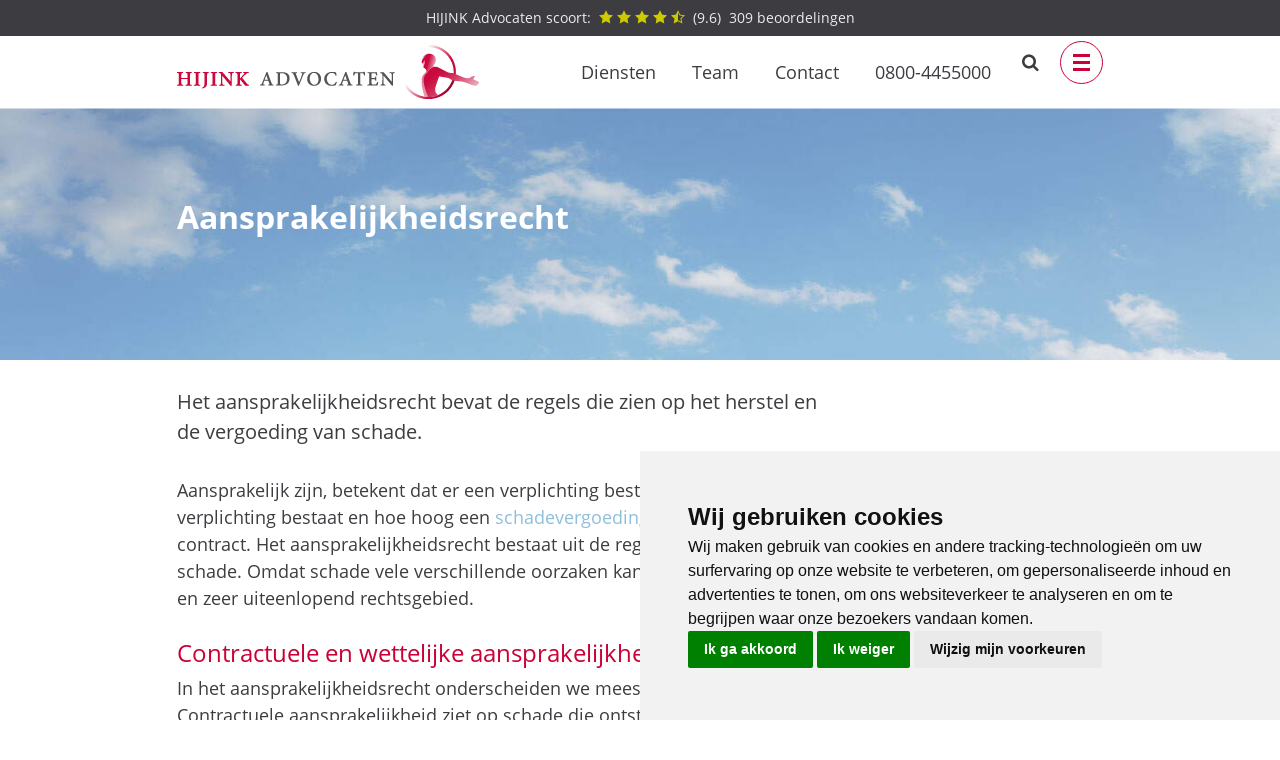

--- FILE ---
content_type: text/html; charset=UTF-8
request_url: https://www.hijink.com/aansprakelijkheidsrecht/
body_size: 41934
content:
<!doctype html>
<html lang="nl-NL">
<head><meta charset="UTF-8"><script>if(navigator.userAgent.match(/MSIE|Internet Explorer/i)||navigator.userAgent.match(/Trident\/7\..*?rv:11/i)){var href=document.location.href;if(!href.match(/[?&]nowprocket/)){if(href.indexOf("?")==-1){if(href.indexOf("#")==-1){document.location.href=href+"?nowprocket=1"}else{document.location.href=href.replace("#","?nowprocket=1#")}}else{if(href.indexOf("#")==-1){document.location.href=href+"&nowprocket=1"}else{document.location.href=href.replace("#","&nowprocket=1#")}}}}</script><script>(()=>{class RocketLazyLoadScripts{constructor(){this.v="1.2.6",this.triggerEvents=["keydown","mousedown","mousemove","touchmove","touchstart","touchend","wheel"],this.userEventHandler=this.t.bind(this),this.touchStartHandler=this.i.bind(this),this.touchMoveHandler=this.o.bind(this),this.touchEndHandler=this.h.bind(this),this.clickHandler=this.u.bind(this),this.interceptedClicks=[],this.interceptedClickListeners=[],this.l(this),window.addEventListener("pageshow",(t=>{this.persisted=t.persisted,this.everythingLoaded&&this.m()})),this.CSPIssue=sessionStorage.getItem("rocketCSPIssue"),document.addEventListener("securitypolicyviolation",(t=>{this.CSPIssue||"script-src-elem"!==t.violatedDirective||"data"!==t.blockedURI||(this.CSPIssue=!0,sessionStorage.setItem("rocketCSPIssue",!0))})),document.addEventListener("DOMContentLoaded",(()=>{this.k()})),this.delayedScripts={normal:[],async:[],defer:[]},this.trash=[],this.allJQueries=[]}p(t){document.hidden?t.t():(this.triggerEvents.forEach((e=>window.addEventListener(e,t.userEventHandler,{passive:!0}))),window.addEventListener("touchstart",t.touchStartHandler,{passive:!0}),window.addEventListener("mousedown",t.touchStartHandler),document.addEventListener("visibilitychange",t.userEventHandler))}_(){this.triggerEvents.forEach((t=>window.removeEventListener(t,this.userEventHandler,{passive:!0}))),document.removeEventListener("visibilitychange",this.userEventHandler)}i(t){"HTML"!==t.target.tagName&&(window.addEventListener("touchend",this.touchEndHandler),window.addEventListener("mouseup",this.touchEndHandler),window.addEventListener("touchmove",this.touchMoveHandler,{passive:!0}),window.addEventListener("mousemove",this.touchMoveHandler),t.target.addEventListener("click",this.clickHandler),this.L(t.target,!0),this.S(t.target,"onclick","rocket-onclick"),this.C())}o(t){window.removeEventListener("touchend",this.touchEndHandler),window.removeEventListener("mouseup",this.touchEndHandler),window.removeEventListener("touchmove",this.touchMoveHandler,{passive:!0}),window.removeEventListener("mousemove",this.touchMoveHandler),t.target.removeEventListener("click",this.clickHandler),this.L(t.target,!1),this.S(t.target,"rocket-onclick","onclick"),this.M()}h(){window.removeEventListener("touchend",this.touchEndHandler),window.removeEventListener("mouseup",this.touchEndHandler),window.removeEventListener("touchmove",this.touchMoveHandler,{passive:!0}),window.removeEventListener("mousemove",this.touchMoveHandler)}u(t){t.target.removeEventListener("click",this.clickHandler),this.L(t.target,!1),this.S(t.target,"rocket-onclick","onclick"),this.interceptedClicks.push(t),t.preventDefault(),t.stopPropagation(),t.stopImmediatePropagation(),this.M()}O(){window.removeEventListener("touchstart",this.touchStartHandler,{passive:!0}),window.removeEventListener("mousedown",this.touchStartHandler),this.interceptedClicks.forEach((t=>{t.target.dispatchEvent(new MouseEvent("click",{view:t.view,bubbles:!0,cancelable:!0}))}))}l(t){EventTarget.prototype.addEventListenerWPRocketBase=EventTarget.prototype.addEventListener,EventTarget.prototype.addEventListener=function(e,i,o){"click"!==e||t.windowLoaded||i===t.clickHandler||t.interceptedClickListeners.push({target:this,func:i,options:o}),(this||window).addEventListenerWPRocketBase(e,i,o)}}L(t,e){this.interceptedClickListeners.forEach((i=>{i.target===t&&(e?t.removeEventListener("click",i.func,i.options):t.addEventListener("click",i.func,i.options))})),t.parentNode!==document.documentElement&&this.L(t.parentNode,e)}D(){return new Promise((t=>{this.P?this.M=t:t()}))}C(){this.P=!0}M(){this.P=!1}S(t,e,i){t.hasAttribute&&t.hasAttribute(e)&&(event.target.setAttribute(i,event.target.getAttribute(e)),event.target.removeAttribute(e))}t(){this._(this),"loading"===document.readyState?document.addEventListener("DOMContentLoaded",this.R.bind(this)):this.R()}k(){let t=[];document.querySelectorAll("script[type=rocketlazyloadscript][data-rocket-src]").forEach((e=>{let i=e.getAttribute("data-rocket-src");if(i&&!i.startsWith("data:")){0===i.indexOf("//")&&(i=location.protocol+i);try{const o=new URL(i).origin;o!==location.origin&&t.push({src:o,crossOrigin:e.crossOrigin||"module"===e.getAttribute("data-rocket-type")})}catch(t){}}})),t=[...new Map(t.map((t=>[JSON.stringify(t),t]))).values()],this.T(t,"preconnect")}async R(){this.lastBreath=Date.now(),this.j(this),this.F(this),this.I(),this.W(),this.q(),await this.A(this.delayedScripts.normal),await this.A(this.delayedScripts.defer),await this.A(this.delayedScripts.async);try{await this.U(),await this.H(this),await this.J()}catch(t){console.error(t)}window.dispatchEvent(new Event("rocket-allScriptsLoaded")),this.everythingLoaded=!0,this.D().then((()=>{this.O()})),this.N()}W(){document.querySelectorAll("script[type=rocketlazyloadscript]").forEach((t=>{t.hasAttribute("data-rocket-src")?t.hasAttribute("async")&&!1!==t.async?this.delayedScripts.async.push(t):t.hasAttribute("defer")&&!1!==t.defer||"module"===t.getAttribute("data-rocket-type")?this.delayedScripts.defer.push(t):this.delayedScripts.normal.push(t):this.delayedScripts.normal.push(t)}))}async B(t){if(await this.G(),!0!==t.noModule||!("noModule"in HTMLScriptElement.prototype))return new Promise((e=>{let i;function o(){(i||t).setAttribute("data-rocket-status","executed"),e()}try{if(navigator.userAgent.indexOf("Firefox/")>0||""===navigator.vendor||this.CSPIssue)i=document.createElement("script"),[...t.attributes].forEach((t=>{let e=t.nodeName;"type"!==e&&("data-rocket-type"===e&&(e="type"),"data-rocket-src"===e&&(e="src"),i.setAttribute(e,t.nodeValue))})),t.text&&(i.text=t.text),i.hasAttribute("src")?(i.addEventListener("load",o),i.addEventListener("error",(function(){i.setAttribute("data-rocket-status","failed-network"),e()})),setTimeout((()=>{i.isConnected||e()}),1)):(i.text=t.text,o()),t.parentNode.replaceChild(i,t);else{const i=t.getAttribute("data-rocket-type"),s=t.getAttribute("data-rocket-src");i?(t.type=i,t.removeAttribute("data-rocket-type")):t.removeAttribute("type"),t.addEventListener("load",o),t.addEventListener("error",(i=>{this.CSPIssue&&i.target.src.startsWith("data:")?(console.log("WPRocket: data-uri blocked by CSP -> fallback"),t.removeAttribute("src"),this.B(t).then(e)):(t.setAttribute("data-rocket-status","failed-network"),e())})),s?(t.removeAttribute("data-rocket-src"),t.src=s):t.src="data:text/javascript;base64,"+window.btoa(unescape(encodeURIComponent(t.text)))}}catch(i){t.setAttribute("data-rocket-status","failed-transform"),e()}}));t.setAttribute("data-rocket-status","skipped")}async A(t){const e=t.shift();return e&&e.isConnected?(await this.B(e),this.A(t)):Promise.resolve()}q(){this.T([...this.delayedScripts.normal,...this.delayedScripts.defer,...this.delayedScripts.async],"preload")}T(t,e){var i=document.createDocumentFragment();t.forEach((t=>{const o=t.getAttribute&&t.getAttribute("data-rocket-src")||t.src;if(o&&!o.startsWith("data:")){const s=document.createElement("link");s.href=o,s.rel=e,"preconnect"!==e&&(s.as="script"),t.getAttribute&&"module"===t.getAttribute("data-rocket-type")&&(s.crossOrigin=!0),t.crossOrigin&&(s.crossOrigin=t.crossOrigin),t.integrity&&(s.integrity=t.integrity),i.appendChild(s),this.trash.push(s)}})),document.head.appendChild(i)}j(t){let e={};function i(i,o){return e[o].eventsToRewrite.indexOf(i)>=0&&!t.everythingLoaded?"rocket-"+i:i}function o(t,o){!function(t){e[t]||(e[t]={originalFunctions:{add:t.addEventListener,remove:t.removeEventListener},eventsToRewrite:[]},t.addEventListener=function(){arguments[0]=i(arguments[0],t),e[t].originalFunctions.add.apply(t,arguments)},t.removeEventListener=function(){arguments[0]=i(arguments[0],t),e[t].originalFunctions.remove.apply(t,arguments)})}(t),e[t].eventsToRewrite.push(o)}function s(e,i){let o=e[i];e[i]=null,Object.defineProperty(e,i,{get:()=>o||function(){},set(s){t.everythingLoaded?o=s:e["rocket"+i]=o=s}})}o(document,"DOMContentLoaded"),o(window,"DOMContentLoaded"),o(window,"load"),o(window,"pageshow"),o(document,"readystatechange"),s(document,"onreadystatechange"),s(window,"onload"),s(window,"onpageshow");try{Object.defineProperty(document,"readyState",{get:()=>t.rocketReadyState,set(e){t.rocketReadyState=e},configurable:!0}),document.readyState="loading"}catch(t){console.log("WPRocket DJE readyState conflict, bypassing")}}F(t){let e;function i(e){return t.everythingLoaded?e:e.split(" ").map((t=>"load"===t||0===t.indexOf("load.")?"rocket-jquery-load":t)).join(" ")}function o(o){function s(t){const e=o.fn[t];o.fn[t]=o.fn.init.prototype[t]=function(){return this[0]===window&&("string"==typeof arguments[0]||arguments[0]instanceof String?arguments[0]=i(arguments[0]):"object"==typeof arguments[0]&&Object.keys(arguments[0]).forEach((t=>{const e=arguments[0][t];delete arguments[0][t],arguments[0][i(t)]=e}))),e.apply(this,arguments),this}}o&&o.fn&&!t.allJQueries.includes(o)&&(o.fn.ready=o.fn.init.prototype.ready=function(e){return t.domReadyFired?e.bind(document)(o):document.addEventListener("rocket-DOMContentLoaded",(()=>e.bind(document)(o))),o([])},s("on"),s("one"),t.allJQueries.push(o)),e=o}o(window.jQuery),Object.defineProperty(window,"jQuery",{get:()=>e,set(t){o(t)}})}async H(t){const e=document.querySelector("script[data-webpack]");e&&(await async function(){return new Promise((t=>{e.addEventListener("load",t),e.addEventListener("error",t)}))}(),await t.K(),await t.H(t))}async U(){this.domReadyFired=!0;try{document.readyState="interactive"}catch(t){}await this.G(),document.dispatchEvent(new Event("rocket-readystatechange")),await this.G(),document.rocketonreadystatechange&&document.rocketonreadystatechange(),await this.G(),document.dispatchEvent(new Event("rocket-DOMContentLoaded")),await this.G(),window.dispatchEvent(new Event("rocket-DOMContentLoaded"))}async J(){try{document.readyState="complete"}catch(t){}await this.G(),document.dispatchEvent(new Event("rocket-readystatechange")),await this.G(),document.rocketonreadystatechange&&document.rocketonreadystatechange(),await this.G(),window.dispatchEvent(new Event("rocket-load")),await this.G(),window.rocketonload&&window.rocketonload(),await this.G(),this.allJQueries.forEach((t=>t(window).trigger("rocket-jquery-load"))),await this.G();const t=new Event("rocket-pageshow");t.persisted=this.persisted,window.dispatchEvent(t),await this.G(),window.rocketonpageshow&&window.rocketonpageshow({persisted:this.persisted}),this.windowLoaded=!0}m(){document.onreadystatechange&&document.onreadystatechange(),window.onload&&window.onload(),window.onpageshow&&window.onpageshow({persisted:this.persisted})}I(){const t=new Map;document.write=document.writeln=function(e){const i=document.currentScript;i||console.error("WPRocket unable to document.write this: "+e);const o=document.createRange(),s=i.parentElement;let n=t.get(i);void 0===n&&(n=i.nextSibling,t.set(i,n));const c=document.createDocumentFragment();o.setStart(c,0),c.appendChild(o.createContextualFragment(e)),s.insertBefore(c,n)}}async G(){Date.now()-this.lastBreath>45&&(await this.K(),this.lastBreath=Date.now())}async K(){return document.hidden?new Promise((t=>setTimeout(t))):new Promise((t=>requestAnimationFrame(t)))}N(){this.trash.forEach((t=>t.remove()))}static run(){const t=new RocketLazyLoadScripts;t.p(t)}}RocketLazyLoadScripts.run()})();</script>
	
	<meta name="viewport" content="width=device-width, initial-scale=1">
	<link rel="profile" href="https://gmpg.org/xfn/11">

	<script>
var dataLayer = dataLayer || [];
window.dataLayer = window.dataLayer || [];
if (typeof 'gtag' !== 'function') {
	function gtag(){dataLayer.push(arguments);}	
}
gtag('consent', 'default', {
	'ad_storage': 'denied',
	'ad_user_data': 'denied',
	'ad_personalization': 'denied',
	'analytics_storage': 'denied',
	'functionality_storage': 'denied',
	'personalization_storage': 'denied',
	'security_storage': 'denied', 
});
</script>
	<meta name='robots' content='index, follow, max-image-preview:large, max-snippet:-1, max-video-preview:-1' />
	<style></style>
	
<!-- Google Tag Manager for WordPress by gtm4wp.com -->
<script data-cfasync="false" data-pagespeed-no-defer>
	var gtm4wp_datalayer_name = "dataLayer";
	var dataLayer = dataLayer || [];
</script>
<!-- End Google Tag Manager for WordPress by gtm4wp.com -->
	<!-- This site is optimized with the Yoast SEO plugin v24.0 - https://yoast.com/wordpress/plugins/seo/ -->
	<title>Aansprakelijkheidsrecht - HIJINK Advocaten Arnhem Nijmegen</title><link rel="preload" data-rocket-preload as="font" href="https://www.hijink.com/wp-content/themes/hijinkbase/fonts/icomoon.ttf?m57aph" crossorigin><link rel="preload" data-rocket-preload as="font" href="https://www.hijink.com/wp-content/themes/hijinkbase/fonts/open-sans-v20-latin-regular.woff2" crossorigin><link rel="preload" data-rocket-preload as="font" href="https://www.hijink.com/wp-content/themes/hijinkbase/fonts/open-sans-v20-latin-italic.woff2" crossorigin><link rel="preload" data-rocket-preload as="font" href="https://www.hijink.com/wp-content/themes/hijinkbase/fonts/open-sans-v20-latin-700.woff2" crossorigin><style id="wpr-usedcss">img:is([sizes=auto i],[sizes^="auto," i]){contain-intrinsic-size:3000px 1500px}img.emoji{display:inline!important;border:none!important;box-shadow:none!important;height:1em!important;width:1em!important;margin:0 .07em!important;vertical-align:-.1em!important;background:0 0!important;padding:0!important}:where(.wp-block-button__link){border-radius:9999px;box-shadow:none;padding:calc(.667em + 2px) calc(1.333em + 2px);text-decoration:none}:root :where(.wp-block-button .wp-block-button__link.is-style-outline),:root :where(.wp-block-button.is-style-outline>.wp-block-button__link){border:2px solid;padding:.667em 1.333em}:root :where(.wp-block-button .wp-block-button__link.is-style-outline:not(.has-text-color)),:root :where(.wp-block-button.is-style-outline>.wp-block-button__link:not(.has-text-color)){color:currentColor}:root :where(.wp-block-button .wp-block-button__link.is-style-outline:not(.has-background)),:root :where(.wp-block-button.is-style-outline>.wp-block-button__link:not(.has-background)){background-color:initial;background-image:none}:where(.wp-block-calendar table:not(.has-background) th){background:#ddd}.wp-block-columns{align-items:normal!important;box-sizing:border-box;display:flex;flex-wrap:wrap!important}@media (min-width:782px){.wp-block-columns{flex-wrap:nowrap!important}}@media (max-width:781px){.wp-block-columns:not(.is-not-stacked-on-mobile)>.wp-block-column{flex-basis:100%!important}}@media (min-width:782px){.wp-block-columns:not(.is-not-stacked-on-mobile)>.wp-block-column{flex-basis:0;flex-grow:1}}:where(.wp-block-columns){margin-bottom:1.75em}:where(.wp-block-columns.has-background){padding:1.25em 2.375em}.wp-block-column{flex-grow:1;min-width:0;overflow-wrap:break-word;word-break:break-word}.wp-block-column.is-vertically-aligned-top{align-self:flex-start}.wp-block-column.is-vertically-aligned-top{width:100%}:where(.wp-block-post-comments input[type=submit]){border:none}:where(.wp-block-cover-image:not(.has-text-color)),:where(.wp-block-cover:not(.has-text-color)){color:#fff}:where(.wp-block-cover-image.is-light:not(.has-text-color)),:where(.wp-block-cover.is-light:not(.has-text-color)){color:#000}:root :where(.wp-block-cover h1:not(.has-text-color)),:root :where(.wp-block-cover h2:not(.has-text-color)),:root :where(.wp-block-cover h3:not(.has-text-color)),:root :where(.wp-block-cover h4:not(.has-text-color)),:root :where(.wp-block-cover h5:not(.has-text-color)),:root :where(.wp-block-cover h6:not(.has-text-color)),:root :where(.wp-block-cover p:not(.has-text-color)){color:inherit}:where(.wp-block-file){margin-bottom:1.5em}:where(.wp-block-file__button){border-radius:2em;display:inline-block;padding:.5em 1em}:where(.wp-block-file__button):is(a):active,:where(.wp-block-file__button):is(a):focus,:where(.wp-block-file__button):is(a):hover,:where(.wp-block-file__button):is(a):visited{box-shadow:none;color:#fff;opacity:.85;text-decoration:none}:where(.wp-block-group.wp-block-group-is-layout-constrained){position:relative}.wp-block-image a{display:inline-block}.wp-block-image img{box-sizing:border-box;height:auto;max-width:100%;vertical-align:bottom}@media (prefers-reduced-motion:no-preference){.wp-block-image img.hide{visibility:hidden}.wp-block-image img.show{animation:.4s show-content-image}:root{scroll-behavior:smooth}}.wp-block-image.aligncenter{text-align:center}.wp-block-image .aligncenter,.wp-block-image.aligncenter{display:table}.wp-block-image .aligncenter>figcaption,.wp-block-image.aligncenter>figcaption{caption-side:bottom;display:table-caption}.wp-block-image .aligncenter{margin-left:auto;margin-right:auto}.wp-block-image :where(figcaption){margin-bottom:1em;margin-top:.5em}:root :where(.wp-block-image.is-style-rounded img,.wp-block-image .is-style-rounded img){border-radius:9999px}.wp-block-image figure{margin:0}@keyframes show-content-image{0%{visibility:hidden}99%{visibility:hidden}to{visibility:visible}}:where(.wp-block-latest-comments:not([style*=line-height] .wp-block-latest-comments__comment)){line-height:1.1}:where(.wp-block-latest-comments:not([style*=line-height] .wp-block-latest-comments__comment-excerpt p)){line-height:1.8}:root :where(.wp-block-latest-posts.is-grid){padding:0}:root :where(.wp-block-latest-posts.wp-block-latest-posts__list){padding-left:0}ul{box-sizing:border-box}:root :where(.wp-block-list.has-background){padding:1.25em 2.375em}:where(.wp-block-navigation.has-background .wp-block-navigation-item a:not(.wp-element-button)),:where(.wp-block-navigation.has-background .wp-block-navigation-submenu a:not(.wp-element-button)){padding:.5em 1em}:where(.wp-block-navigation .wp-block-navigation__submenu-container .wp-block-navigation-item a:not(.wp-element-button)),:where(.wp-block-navigation .wp-block-navigation__submenu-container .wp-block-navigation-submenu a:not(.wp-element-button)),:where(.wp-block-navigation .wp-block-navigation__submenu-container .wp-block-navigation-submenu button.wp-block-navigation-item__content),:where(.wp-block-navigation .wp-block-navigation__submenu-container .wp-block-pages-list__item button.wp-block-navigation-item__content){padding:.5em 1em}:root :where(p.has-background){padding:1.25em 2.375em}:where(p.has-text-color:not(.has-link-color)) a{color:inherit}:where(.wp-block-post-comments-form) input:not([type=submit]),:where(.wp-block-post-comments-form) textarea{border:1px solid #949494;font-family:inherit;font-size:1em}:where(.wp-block-post-comments-form) input:where(:not([type=submit]):not([type=checkbox])),:where(.wp-block-post-comments-form) textarea{padding:calc(.667em + 2px)}:where(.wp-block-post-excerpt){box-sizing:border-box;margin-bottom:var(--wp--style--block-gap);margin-top:var(--wp--style--block-gap)}:where(.wp-block-preformatted.has-background){padding:1.25em 2.375em}:where(.wp-block-search__button){border:1px solid #ccc;padding:6px 10px}:where(.wp-block-search__input){font-family:inherit;font-size:inherit;font-style:inherit;font-weight:inherit;letter-spacing:inherit;line-height:inherit;text-transform:inherit}:where(.wp-block-search__button-inside .wp-block-search__inside-wrapper){border:1px solid #949494;box-sizing:border-box;padding:4px}:where(.wp-block-search__button-inside .wp-block-search__inside-wrapper) .wp-block-search__input{border:none;border-radius:0;padding:0 4px}:where(.wp-block-search__button-inside .wp-block-search__inside-wrapper) .wp-block-search__input:focus{outline:0}:where(.wp-block-search__button-inside .wp-block-search__inside-wrapper) :where(.wp-block-search__button){padding:4px 8px}:root :where(.wp-block-separator.is-style-dots){height:auto;line-height:1;text-align:center}:root :where(.wp-block-separator.is-style-dots):before{color:currentColor;content:"···";font-family:serif;font-size:1.5em;letter-spacing:2em;padding-left:2em}:root :where(.wp-block-site-logo.is-style-rounded){border-radius:9999px}.wp-block-social-links{background:0 0;box-sizing:border-box;margin-left:0;padding-left:0;padding-right:0;text-indent:0}.wp-block-social-links .wp-social-link a,.wp-block-social-links .wp-social-link a:hover{border-bottom:0;box-shadow:none;text-decoration:none}.wp-block-social-links .wp-social-link svg{height:1em;width:1em}.wp-block-social-links .wp-social-link span:not(.screen-reader-text){font-size:.65em;margin-left:.5em;margin-right:.5em}.wp-block-social-links,.wp-block-social-links.has-normal-icon-size{font-size:24px}.wp-block-social-links.aligncenter{display:flex;justify-content:center}.wp-block-social-link{border-radius:9999px;display:block;height:auto;transition:transform .1s ease}.wp-block-social-link a{align-items:center;display:flex;line-height:0;transition:transform .1s ease}.wp-block-social-link:hover{transform:scale(1.1)}.wp-block-social-links .wp-block-social-link.wp-social-link{display:inline-block;margin:0;padding:0}.wp-block-social-links .wp-block-social-link.wp-social-link .wp-block-social-link-anchor,.wp-block-social-links .wp-block-social-link.wp-social-link .wp-block-social-link-anchor svg,.wp-block-social-links .wp-block-social-link.wp-social-link .wp-block-social-link-anchor:active,.wp-block-social-links .wp-block-social-link.wp-social-link .wp-block-social-link-anchor:hover,.wp-block-social-links .wp-block-social-link.wp-social-link .wp-block-social-link-anchor:visited{color:currentColor;fill:currentColor}:where(.wp-block-social-links:not(.is-style-logos-only)) .wp-social-link{background-color:#f0f0f0;color:#444}:where(.wp-block-social-links:not(.is-style-logos-only)) .wp-social-link-amazon{background-color:#f90;color:#fff}:where(.wp-block-social-links:not(.is-style-logos-only)) .wp-social-link-bandcamp{background-color:#1ea0c3;color:#fff}:where(.wp-block-social-links:not(.is-style-logos-only)) .wp-social-link-behance{background-color:#0757fe;color:#fff}:where(.wp-block-social-links:not(.is-style-logos-only)) .wp-social-link-bluesky{background-color:#0a7aff;color:#fff}:where(.wp-block-social-links:not(.is-style-logos-only)) .wp-social-link-codepen{background-color:#1e1f26;color:#fff}:where(.wp-block-social-links:not(.is-style-logos-only)) .wp-social-link-deviantart{background-color:#02e49b;color:#fff}:where(.wp-block-social-links:not(.is-style-logos-only)) .wp-social-link-dribbble{background-color:#e94c89;color:#fff}:where(.wp-block-social-links:not(.is-style-logos-only)) .wp-social-link-dropbox{background-color:#4280ff;color:#fff}:where(.wp-block-social-links:not(.is-style-logos-only)) .wp-social-link-etsy{background-color:#f45800;color:#fff}:where(.wp-block-social-links:not(.is-style-logos-only)) .wp-social-link-facebook{background-color:#0866ff;color:#fff}:where(.wp-block-social-links:not(.is-style-logos-only)) .wp-social-link-fivehundredpx{background-color:#000;color:#fff}:where(.wp-block-social-links:not(.is-style-logos-only)) .wp-social-link-flickr{background-color:#0461dd;color:#fff}:where(.wp-block-social-links:not(.is-style-logos-only)) .wp-social-link-foursquare{background-color:#e65678;color:#fff}:where(.wp-block-social-links:not(.is-style-logos-only)) .wp-social-link-github{background-color:#24292d;color:#fff}:where(.wp-block-social-links:not(.is-style-logos-only)) .wp-social-link-goodreads{background-color:#eceadd;color:#382110}:where(.wp-block-social-links:not(.is-style-logos-only)) .wp-social-link-google{background-color:#ea4434;color:#fff}:where(.wp-block-social-links:not(.is-style-logos-only)) .wp-social-link-gravatar{background-color:#1d4fc4;color:#fff}:where(.wp-block-social-links:not(.is-style-logos-only)) .wp-social-link-instagram{background-color:#f00075;color:#fff}:where(.wp-block-social-links:not(.is-style-logos-only)) .wp-social-link-lastfm{background-color:#e21b24;color:#fff}:where(.wp-block-social-links:not(.is-style-logos-only)) .wp-social-link-linkedin{background-color:#0d66c2;color:#fff}:where(.wp-block-social-links:not(.is-style-logos-only)) .wp-social-link-mastodon{background-color:#3288d4;color:#fff}:where(.wp-block-social-links:not(.is-style-logos-only)) .wp-social-link-medium{background-color:#000;color:#fff}:where(.wp-block-social-links:not(.is-style-logos-only)) .wp-social-link-meetup{background-color:#f6405f;color:#fff}:where(.wp-block-social-links:not(.is-style-logos-only)) .wp-social-link-patreon{background-color:#000;color:#fff}:where(.wp-block-social-links:not(.is-style-logos-only)) .wp-social-link-pinterest{background-color:#e60122;color:#fff}:where(.wp-block-social-links:not(.is-style-logos-only)) .wp-social-link-pocket{background-color:#ef4155;color:#fff}:where(.wp-block-social-links:not(.is-style-logos-only)) .wp-social-link-reddit{background-color:#ff4500;color:#fff}:where(.wp-block-social-links:not(.is-style-logos-only)) .wp-social-link-skype{background-color:#0478d7;color:#fff}:where(.wp-block-social-links:not(.is-style-logos-only)) .wp-social-link-snapchat{background-color:#fefc00;color:#fff;stroke:#000}:where(.wp-block-social-links:not(.is-style-logos-only)) .wp-social-link-soundcloud{background-color:#ff5600;color:#fff}:where(.wp-block-social-links:not(.is-style-logos-only)) .wp-social-link-spotify{background-color:#1bd760;color:#fff}:where(.wp-block-social-links:not(.is-style-logos-only)) .wp-social-link-telegram{background-color:#2aabee;color:#fff}:where(.wp-block-social-links:not(.is-style-logos-only)) .wp-social-link-threads{background-color:#000;color:#fff}:where(.wp-block-social-links:not(.is-style-logos-only)) .wp-social-link-tiktok{background-color:#000;color:#fff}:where(.wp-block-social-links:not(.is-style-logos-only)) .wp-social-link-tumblr{background-color:#011835;color:#fff}:where(.wp-block-social-links:not(.is-style-logos-only)) .wp-social-link-twitch{background-color:#6440a4;color:#fff}:where(.wp-block-social-links:not(.is-style-logos-only)) .wp-social-link-twitter{background-color:#1da1f2;color:#fff}:where(.wp-block-social-links:not(.is-style-logos-only)) .wp-social-link-vimeo{background-color:#1eb7ea;color:#fff}:where(.wp-block-social-links:not(.is-style-logos-only)) .wp-social-link-vk{background-color:#4680c2;color:#fff}:where(.wp-block-social-links:not(.is-style-logos-only)) .wp-social-link-wordpress{background-color:#3499cd;color:#fff}:where(.wp-block-social-links:not(.is-style-logos-only)) .wp-social-link-whatsapp{background-color:#25d366;color:#fff}:where(.wp-block-social-links:not(.is-style-logos-only)) .wp-social-link-x{background-color:#000;color:#fff}:where(.wp-block-social-links:not(.is-style-logos-only)) .wp-social-link-yelp{background-color:#d32422;color:#fff}:where(.wp-block-social-links:not(.is-style-logos-only)) .wp-social-link-youtube{background-color:red;color:#fff}:where(.wp-block-social-links.is-style-logos-only) .wp-social-link{background:0 0}:where(.wp-block-social-links.is-style-logos-only) .wp-social-link svg{height:1.25em;width:1.25em}:where(.wp-block-social-links.is-style-logos-only) .wp-social-link-amazon{color:#f90}:where(.wp-block-social-links.is-style-logos-only) .wp-social-link-bandcamp{color:#1ea0c3}:where(.wp-block-social-links.is-style-logos-only) .wp-social-link-behance{color:#0757fe}:where(.wp-block-social-links.is-style-logos-only) .wp-social-link-bluesky{color:#0a7aff}:where(.wp-block-social-links.is-style-logos-only) .wp-social-link-codepen{color:#1e1f26}:where(.wp-block-social-links.is-style-logos-only) .wp-social-link-deviantart{color:#02e49b}:where(.wp-block-social-links.is-style-logos-only) .wp-social-link-dribbble{color:#e94c89}:where(.wp-block-social-links.is-style-logos-only) .wp-social-link-dropbox{color:#4280ff}:where(.wp-block-social-links.is-style-logos-only) .wp-social-link-etsy{color:#f45800}:where(.wp-block-social-links.is-style-logos-only) .wp-social-link-facebook{color:#0866ff}:where(.wp-block-social-links.is-style-logos-only) .wp-social-link-fivehundredpx{color:#000}:where(.wp-block-social-links.is-style-logos-only) .wp-social-link-flickr{color:#0461dd}:where(.wp-block-social-links.is-style-logos-only) .wp-social-link-foursquare{color:#e65678}:where(.wp-block-social-links.is-style-logos-only) .wp-social-link-github{color:#24292d}:where(.wp-block-social-links.is-style-logos-only) .wp-social-link-goodreads{color:#382110}:where(.wp-block-social-links.is-style-logos-only) .wp-social-link-google{color:#ea4434}:where(.wp-block-social-links.is-style-logos-only) .wp-social-link-gravatar{color:#1d4fc4}:where(.wp-block-social-links.is-style-logos-only) .wp-social-link-instagram{color:#f00075}:where(.wp-block-social-links.is-style-logos-only) .wp-social-link-lastfm{color:#e21b24}:where(.wp-block-social-links.is-style-logos-only) .wp-social-link-linkedin{color:#0d66c2}:where(.wp-block-social-links.is-style-logos-only) .wp-social-link-mastodon{color:#3288d4}:where(.wp-block-social-links.is-style-logos-only) .wp-social-link-medium{color:#000}:where(.wp-block-social-links.is-style-logos-only) .wp-social-link-meetup{color:#f6405f}:where(.wp-block-social-links.is-style-logos-only) .wp-social-link-patreon{color:#000}:where(.wp-block-social-links.is-style-logos-only) .wp-social-link-pinterest{color:#e60122}:where(.wp-block-social-links.is-style-logos-only) .wp-social-link-pocket{color:#ef4155}:where(.wp-block-social-links.is-style-logos-only) .wp-social-link-reddit{color:#ff4500}:where(.wp-block-social-links.is-style-logos-only) .wp-social-link-skype{color:#0478d7}:where(.wp-block-social-links.is-style-logos-only) .wp-social-link-snapchat{color:#fff;stroke:#000}:where(.wp-block-social-links.is-style-logos-only) .wp-social-link-soundcloud{color:#ff5600}:where(.wp-block-social-links.is-style-logos-only) .wp-social-link-spotify{color:#1bd760}:where(.wp-block-social-links.is-style-logos-only) .wp-social-link-telegram{color:#2aabee}:where(.wp-block-social-links.is-style-logos-only) .wp-social-link-threads{color:#000}:where(.wp-block-social-links.is-style-logos-only) .wp-social-link-tiktok{color:#000}:where(.wp-block-social-links.is-style-logos-only) .wp-social-link-tumblr{color:#011835}:where(.wp-block-social-links.is-style-logos-only) .wp-social-link-twitch{color:#6440a4}:where(.wp-block-social-links.is-style-logos-only) .wp-social-link-twitter{color:#1da1f2}:where(.wp-block-social-links.is-style-logos-only) .wp-social-link-vimeo{color:#1eb7ea}:where(.wp-block-social-links.is-style-logos-only) .wp-social-link-vk{color:#4680c2}:where(.wp-block-social-links.is-style-logos-only) .wp-social-link-whatsapp{color:#25d366}:where(.wp-block-social-links.is-style-logos-only) .wp-social-link-wordpress{color:#3499cd}:where(.wp-block-social-links.is-style-logos-only) .wp-social-link-x{color:#000}:where(.wp-block-social-links.is-style-logos-only) .wp-social-link-yelp{color:#d32422}:where(.wp-block-social-links.is-style-logos-only) .wp-social-link-youtube{color:red}:root :where(.wp-block-social-links .wp-social-link a){padding:.25em}:root :where(.wp-block-social-links.is-style-logos-only .wp-social-link a){padding:0}:root :where(.wp-block-social-links.is-style-pill-shape .wp-social-link a){padding-left:.66667em;padding-right:.66667em}.wp-block-spacer{clear:both}:root :where(.wp-block-tag-cloud.is-style-outline){display:flex;flex-wrap:wrap;gap:1ch}:root :where(.wp-block-tag-cloud.is-style-outline a){border:1px solid;font-size:unset!important;margin-right:0;padding:1ch 2ch;text-decoration:none!important}:root :where(.wp-block-table-of-contents){box-sizing:border-box}:where(.wp-block-term-description){box-sizing:border-box;margin-bottom:var(--wp--style--block-gap);margin-top:var(--wp--style--block-gap)}:where(pre.wp-block-verse){font-family:inherit}.entry-content{counter-reset:footnotes}:root{--wp--preset--font-size--normal:16px;--wp--preset--font-size--huge:42px}.aligncenter{clear:both}.screen-reader-text{border:0;clip:rect(1px,1px,1px,1px);clip-path:inset(50%);height:1px;margin:-1px;overflow:hidden;padding:0;position:absolute;width:1px;word-wrap:normal!important}.screen-reader-text:focus{background-color:#ddd;clip:auto!important;clip-path:none;color:#444;display:block;font-size:1em;height:auto;left:5px;line-height:normal;padding:15px 23px 14px;text-decoration:none;top:5px;width:auto;z-index:100000}html :where(.has-border-color){border-style:solid}html :where([style*=border-top-color]){border-top-style:solid}html :where([style*=border-right-color]){border-right-style:solid}html :where([style*=border-bottom-color]){border-bottom-style:solid}html :where([style*=border-left-color]){border-left-style:solid}html :where([style*=border-width]){border-style:solid}html :where([style*=border-top-width]){border-top-style:solid}html :where([style*=border-right-width]){border-right-style:solid}html :where([style*=border-bottom-width]){border-bottom-style:solid}html :where([style*=border-left-width]){border-left-style:solid}html :where(img[class*=wp-image-]){height:auto;max-width:100%}:where(figure){margin:0 0 1em}html :where(.is-position-sticky){--wp-admin--admin-bar--position-offset:var(--wp-admin--admin-bar--height,0px)}@media screen and (max-width:600px){html :where(.is-position-sticky){--wp-admin--admin-bar--position-offset:0px}}:root :where(.wp-block-image figcaption){color:#555;font-size:13px;text-align:center}.wp-block-image{margin:0 0 1em}:where(.wp-block-group.has-background){padding:1.25em 2.375em}:root :where(.wp-block-template-part.has-background){margin-bottom:0;margin-top:0;padding:1.25em 2.375em}:root{--wp--preset--aspect-ratio--square:1;--wp--preset--aspect-ratio--4-3:4/3;--wp--preset--aspect-ratio--3-4:3/4;--wp--preset--aspect-ratio--3-2:3/2;--wp--preset--aspect-ratio--2-3:2/3;--wp--preset--aspect-ratio--16-9:16/9;--wp--preset--aspect-ratio--9-16:9/16;--wp--preset--color--black:#000000;--wp--preset--color--cyan-bluish-gray:#abb8c3;--wp--preset--color--white:#ffffff;--wp--preset--color--pale-pink:#f78da7;--wp--preset--color--vivid-red:#cf2e2e;--wp--preset--color--luminous-vivid-orange:#ff6900;--wp--preset--color--luminous-vivid-amber:#fcb900;--wp--preset--color--light-green-cyan:#7bdcb5;--wp--preset--color--vivid-green-cyan:#00d084;--wp--preset--color--pale-cyan-blue:#8ed1fc;--wp--preset--color--vivid-cyan-blue:#0693e3;--wp--preset--color--vivid-purple:#9b51e0;--wp--preset--color--red:#cb0038;--wp--preset--color--blue:#8fbeda;--wp--preset--color--gray:#3d3c41;--wp--preset--color--gray-light:#bfbfc1;--wp--preset--color--gray-light-bg:#ececec;--wp--preset--gradient--vivid-cyan-blue-to-vivid-purple:linear-gradient(135deg,rgba(6, 147, 227, 1) 0%,rgb(155, 81, 224) 100%);--wp--preset--gradient--light-green-cyan-to-vivid-green-cyan:linear-gradient(135deg,rgb(122, 220, 180) 0%,rgb(0, 208, 130) 100%);--wp--preset--gradient--luminous-vivid-amber-to-luminous-vivid-orange:linear-gradient(135deg,rgba(252, 185, 0, 1) 0%,rgba(255, 105, 0, 1) 100%);--wp--preset--gradient--luminous-vivid-orange-to-vivid-red:linear-gradient(135deg,rgba(255, 105, 0, 1) 0%,rgb(207, 46, 46) 100%);--wp--preset--gradient--very-light-gray-to-cyan-bluish-gray:linear-gradient(135deg,rgb(238, 238, 238) 0%,rgb(169, 184, 195) 100%);--wp--preset--gradient--cool-to-warm-spectrum:linear-gradient(135deg,rgb(74, 234, 220) 0%,rgb(151, 120, 209) 20%,rgb(207, 42, 186) 40%,rgb(238, 44, 130) 60%,rgb(251, 105, 98) 80%,rgb(254, 248, 76) 100%);--wp--preset--gradient--blush-light-purple:linear-gradient(135deg,rgb(255, 206, 236) 0%,rgb(152, 150, 240) 100%);--wp--preset--gradient--blush-bordeaux:linear-gradient(135deg,rgb(254, 205, 165) 0%,rgb(254, 45, 45) 50%,rgb(107, 0, 62) 100%);--wp--preset--gradient--luminous-dusk:linear-gradient(135deg,rgb(255, 203, 112) 0%,rgb(199, 81, 192) 50%,rgb(65, 88, 208) 100%);--wp--preset--gradient--pale-ocean:linear-gradient(135deg,rgb(255, 245, 203) 0%,rgb(182, 227, 212) 50%,rgb(51, 167, 181) 100%);--wp--preset--gradient--electric-grass:linear-gradient(135deg,rgb(202, 248, 128) 0%,rgb(113, 206, 126) 100%);--wp--preset--gradient--midnight:linear-gradient(135deg,rgb(2, 3, 129) 0%,rgb(40, 116, 252) 100%);--wp--preset--font-size--small:13px;--wp--preset--font-size--medium:20px;--wp--preset--font-size--large:36px;--wp--preset--font-size--x-large:42px;--wp--preset--spacing--20:0.44rem;--wp--preset--spacing--30:0.67rem;--wp--preset--spacing--40:1rem;--wp--preset--spacing--50:1.5rem;--wp--preset--spacing--60:2.25rem;--wp--preset--spacing--70:3.38rem;--wp--preset--spacing--80:5.06rem;--wp--preset--shadow--natural:6px 6px 9px rgba(0, 0, 0, .2);--wp--preset--shadow--deep:12px 12px 50px rgba(0, 0, 0, .4);--wp--preset--shadow--sharp:6px 6px 0px rgba(0, 0, 0, .2);--wp--preset--shadow--outlined:6px 6px 0px -3px rgba(255, 255, 255, 1),6px 6px rgba(0, 0, 0, 1);--wp--preset--shadow--crisp:6px 6px 0px rgba(0, 0, 0, 1)}:where(.is-layout-flex){gap:.5em}:where(.is-layout-grid){gap:.5em}body .is-layout-flex{display:flex}.is-layout-flex{flex-wrap:wrap;align-items:center}.is-layout-flex>:is(*,div){margin:0}.has-medium-font-size{font-size:var(--wp--preset--font-size--medium)!important}:where(.wp-block-post-template.is-layout-flex){gap:1.25em}:where(.wp-block-post-template.is-layout-grid){gap:1.25em}:where(.wp-block-columns.is-layout-flex){gap:2em}:where(.wp-block-columns.is-layout-grid){gap:2em}:root :where(.wp-block-pullquote){font-size:1.5em;line-height:1.6}.wpcf7 .screen-reader-response{position:absolute;overflow:hidden;clip:rect(1px,1px,1px,1px);clip-path:inset(50%);height:1px;width:1px;margin:-1px;padding:0;border:0;word-wrap:normal!important}.wpcf7 form .wpcf7-response-output{margin:2em .5em 1em;padding:.2em 1em;border:2px solid #00a0d2}.wpcf7 form.init .wpcf7-response-output,.wpcf7 form.resetting .wpcf7-response-output,.wpcf7 form.submitting .wpcf7-response-output{display:none}.wpcf7 form.sent .wpcf7-response-output{border-color:#46b450}.wpcf7 form.aborted .wpcf7-response-output,.wpcf7 form.failed .wpcf7-response-output{border-color:#dc3232}.wpcf7 form.spam .wpcf7-response-output{border-color:#f56e28}.wpcf7 form.invalid .wpcf7-response-output,.wpcf7 form.payment-required .wpcf7-response-output,.wpcf7 form.unaccepted .wpcf7-response-output{border-color:#ffb900}.wpcf7-form-control-wrap{position:relative}.wpcf7-not-valid-tip{color:#dc3232;font-size:1em;font-weight:400;display:block}.use-floating-validation-tip .wpcf7-not-valid-tip{position:relative;top:-2ex;left:1em;z-index:100;border:1px solid #dc3232;background:#fff;padding:.2em .8em;width:24em}.wpcf7-spinner{visibility:hidden;display:inline-block;background-color:#23282d;opacity:.75;width:24px;height:24px;border:none;border-radius:100%;padding:0;margin:0 24px;position:relative}form.submitting .wpcf7-spinner{visibility:visible}.wpcf7-spinner::before{content:'';position:absolute;background-color:#fbfbfc;top:4px;left:4px;width:6px;height:6px;border:none;border-radius:100%;transform-origin:8px 8px;animation-name:spin;animation-duration:1s;animation-timing-function:linear;animation-iteration-count:infinite}@media (prefers-reduced-motion:reduce){.wp-block-social-link{transition-delay:0s;transition-duration:0s}.wpcf7-spinner::before{animation-name:blink;animation-duration:2s}}@keyframes spin{from{transform:rotate(0)}to{transform:rotate(360deg)}}@keyframes blink{from{opacity:0}50%{opacity:1}to{opacity:0}}.wpcf7 [inert]{opacity:.5}.wpcf7 input[type=file]{cursor:pointer}.wpcf7 input[type=file]:disabled{cursor:default}.wpcf7 .wpcf7-submit:disabled{cursor:not-allowed}.wpcf7 input[type=email],.wpcf7 input[type=tel],.wpcf7 input[type=url]{direction:ltr}.popup-template .modal{opacity:0;-webkit-transition:250ms;-o-transition:250ms;transition:all 250ms ease}.popup-template .modal.is-open{opacity:1;-webkit-transition:250ms;-o-transition:250ms;transition:all 250ms ease}html{line-height:1.15;-webkit-text-size-adjust:100%}body{margin:0}main{display:block}h1{font-size:2em;margin:.67em 0}pre{font-family:monospace,monospace;font-size:1em}a{background-color:transparent}img{border-style:none}button,input,optgroup,select,textarea{font-family:inherit;font-size:100%;line-height:1.15;margin:0}button,input{overflow:visible}[type=button]::-moz-focus-inner,[type=reset]::-moz-focus-inner,[type=submit]::-moz-focus-inner,button::-moz-focus-inner{border-style:none;padding:0}[type=button]:-moz-focusring,[type=reset]:-moz-focusring,[type=submit]:-moz-focusring,button:-moz-focusring{outline:ButtonText dotted 1px}fieldset{padding:.35em .75em .625em}legend{-webkit-box-sizing:border-box;box-sizing:border-box;color:inherit;display:table;max-width:100%;padding:0;white-space:normal}textarea{overflow:auto}[type=checkbox],[type=radio]{-webkit-box-sizing:border-box;box-sizing:border-box;padding:0}[type=number]::-webkit-inner-spin-button,[type=number]::-webkit-outer-spin-button{height:auto}[type=search]{-webkit-appearance:textfield;outline-offset:-2px}[type=search]::-webkit-search-decoration{-webkit-appearance:none}::-webkit-file-upload-button{-webkit-appearance:button;font:inherit}template{display:none}[hidden]{display:none}*,::after,::before{-webkit-box-sizing:inherit;box-sizing:inherit}html{-webkit-box-sizing:border-box;box-sizing:border-box}:root{--bs-blue:#0d6efd;--bs-indigo:#6610f2;--bs-purple:#6f42c1;--bs-pink:#d63384;--bs-red:#dc3545;--bs-orange:#fd7e14;--bs-yellow:#ffc107;--bs-green:#198754;--bs-teal:#20c997;--bs-cyan:#0dcaf0;--bs-white:#fff;--bs-gray:#6c757d;--bs-gray-dark:#343a40;--bs-primary:#0d6efd;--bs-secondary:#6c757d;--bs-success:#198754;--bs-info:#0dcaf0;--bs-warning:#ffc107;--bs-danger:#dc3545;--bs-light:#f8f9fa;--bs-dark:#212529;--bs-font-sans-serif:system-ui,-apple-system,"Segoe UI",Roboto,"Helvetica Neue",Arial,"Noto Sans","Liberation Sans",sans-serif,"Apple Color Emoji","Segoe UI Emoji","Segoe UI Symbol","Noto Color Emoji";--bs-font-monospace:SFMono-Regular,Menlo,Monaco,Consolas,"Liberation Mono","Courier New",monospace;--bs-gradient:linear-gradient(180deg, rgba(255, 255, 255, .15), rgba(255, 255, 255, 0))}*,::after,::before{-webkit-box-sizing:border-box;box-sizing:border-box}body{margin:0;font-family:var(--bs-font-sans-serif);font-size:1rem;font-weight:400;line-height:1.5;color:#212529;background-color:#fff;-webkit-text-size-adjust:100%;-webkit-tap-highlight-color:transparent}[tabindex="-1"]:focus:not(:focus-visible){outline:0!important}h1,h2,h3{margin-top:0;margin-bottom:.5rem;font-weight:500;line-height:1.2}h1{font-size:calc(1.325rem + .9vw)}@media (min-width:1200px){h1{font-size:2rem}}h2{font-size:calc(1.275rem + .3vw)}@media (min-width:1200px){h2{font-size:1.5rem}}h3{font-size:1.25rem}p{margin-top:0;margin-bottom:1rem}ul{padding-left:2rem}ul{margin-top:0;margin-bottom:1rem}ul ul{margin-bottom:0}strong{font-weight:bolder}a{color:#0d6efd;text-decoration:underline}a:hover{color:#0a58ca}a:not([href]):not([class]),a:not([href]):not([class]):hover{color:inherit;text-decoration:none}pre{font-family:var(--bs-font-monospace);font-size:1em;direction:ltr;unicode-bidi:bidi-override}pre{display:block;margin-top:0;margin-bottom:1rem;overflow:auto;font-size:.875em}figure{margin:0 0 1rem}img,svg{vertical-align:middle}table{caption-side:bottom;border-collapse:collapse}caption{padding-top:.5rem;padding-bottom:.5rem;color:#6c757d;text-align:left}th{text-align:inherit;text-align:-webkit-match-parent}tbody,td,th,tr{border-color:inherit;border-style:solid;border-width:0}label{display:inline-block}button{border-radius:0}button:focus:not(:focus-visible){outline:0}button,input,optgroup,select,textarea{margin:0;font-family:inherit;font-size:inherit;line-height:inherit}button,select{text-transform:none}[role=button]{cursor:pointer}select{word-wrap:normal}[type=button],[type=reset],[type=submit],button{-webkit-appearance:button}[type=button]:not(:disabled),[type=reset]:not(:disabled),[type=submit]:not(:disabled),button:not(:disabled){cursor:pointer}::-moz-focus-inner{padding:0;border-style:none}textarea{resize:vertical}fieldset{min-width:0;padding:0;margin:0;border:0}legend{float:left;width:100%;padding:0;margin-bottom:.5rem;font-size:calc(1.275rem + .3vw);line-height:inherit}legend+*{clear:left}::-webkit-datetime-edit-day-field,::-webkit-datetime-edit-fields-wrapper,::-webkit-datetime-edit-hour-field,::-webkit-datetime-edit-minute,::-webkit-datetime-edit-month-field,::-webkit-datetime-edit-text,::-webkit-datetime-edit-year-field{padding:0}::-webkit-inner-spin-button{height:auto}[type=search]{outline-offset:-2px;-webkit-appearance:textfield}::-webkit-search-decoration{-webkit-appearance:none}::-webkit-color-swatch-wrapper{padding:0}::-webkit-file-upload-button{font:inherit}::file-selector-button{font:inherit}::-webkit-file-upload-button{font:inherit;-webkit-appearance:button}output{display:inline-block}iframe{border:0}progress{vertical-align:baseline}[hidden]{display:none!important}.figure{display:inline-block}#colophon.site-footer,#doormat .footer-widgets,#wv-navbar,.container,.nieuwsbrief .nieuwsbrief-container,.search-box .search-form,.visual-header,section.quote-bar .quote-container{width:100%;padding-right:var(--bs-gutter-x,.75rem);padding-left:var(--bs-gutter-x,.75rem);margin-right:auto;margin-left:auto}@media (min-width:576px){#colophon.site-footer,#doormat .footer-widgets,#wv-navbar,.container,.nieuwsbrief .nieuwsbrief-container,.search-box .search-form,.visual-header,section.quote-bar .quote-container{max-width:540px}}@media (min-width:768px){#colophon.site-footer,#doormat .footer-widgets,#wv-navbar,.container,.nieuwsbrief .nieuwsbrief-container,.search-box .search-form,.visual-header,section.quote-bar .quote-container{max-width:720px}}@media (min-width:992px){#colophon.site-footer,#doormat .footer-widgets,#wv-navbar,.container,.nieuwsbrief .nieuwsbrief-container,.search-box .search-form,.visual-header,section.quote-bar .quote-container{max-width:960px}}@media (min-width:1200px){legend{font-size:1.5rem}#colophon.site-footer,#doormat .footer-widgets,#wv-navbar,.container,.nieuwsbrief .nieuwsbrief-container,.search-box .search-form,.visual-header,section.quote-bar .quote-container{max-width:1140px}}@media (min-width:5600px){#colophon.site-footer,#doormat .footer-widgets,#wv-navbar,.container,.nieuwsbrief .nieuwsbrief-container,.search-box .search-form,.visual-header,section.quote-bar .quote-container{max-width:1560px}}.table{--bs-table-bg:transparent;--bs-table-striped-color:#212529;--bs-table-striped-bg:rgba(0, 0, 0, .05);--bs-table-active-color:#212529;--bs-table-active-bg:rgba(0, 0, 0, .1);--bs-table-hover-color:#212529;--bs-table-hover-bg:rgba(0, 0, 0, .075);width:100%;margin-bottom:1rem;color:#212529;vertical-align:top;border-color:#dee2e6}.table>:not(caption)>*>*{padding:.5rem;background-color:var(--bs-table-bg);border-bottom-width:1px;-webkit-box-shadow:inset 0 0 0 9999px var(--bs-table-accent-bg);box-shadow:inset 0 0 0 9999px var(--bs-table-accent-bg)}.table>tbody{vertical-align:inherit}.table>:not(:last-child)>:last-child>*{border-bottom-color:currentColor}.form-control{display:block;width:100%;padding:.375rem .75rem;font-size:1rem;font-weight:400;line-height:1.5;color:#212529;background-color:#fff;background-clip:padding-box;border:1px solid #ced4da;-webkit-appearance:none;-moz-appearance:none;appearance:none;border-radius:.25rem;-webkit-transition:border-color .15s ease-in-out,-webkit-box-shadow .15s ease-in-out;transition:border-color .15s ease-in-out,-webkit-box-shadow .15s ease-in-out;-o-transition:border-color .15s ease-in-out,box-shadow .15s ease-in-out;transition:border-color .15s ease-in-out,box-shadow .15s ease-in-out;transition:border-color .15s ease-in-out,box-shadow .15s ease-in-out,-webkit-box-shadow .15s ease-in-out}@media (prefers-reduced-motion:reduce){.form-control{-webkit-transition:none;-o-transition:none;transition:none}}.form-control[type=file]{overflow:hidden}.form-control[type=file]:not(:disabled):not([readonly]){cursor:pointer}.form-control:focus{color:#212529;background-color:#fff;border-color:#86b7fe;outline:0;-webkit-box-shadow:0 0 0 .25rem rgba(13,110,253,.25);box-shadow:0 0 0 .25rem rgba(13,110,253,.25)}.form-control::-webkit-date-and-time-value{height:1.5em}.form-control::-webkit-input-placeholder{color:#6c757d;opacity:1}.form-control::-moz-placeholder{color:#6c757d;opacity:1}.form-control:-ms-input-placeholder{color:#6c757d;opacity:1}.form-control::-ms-input-placeholder{color:#6c757d;opacity:1}.form-control::placeholder{color:#6c757d;opacity:1}.form-control:disabled{background-color:#e9ecef;opacity:1}.form-control::file-selector-button{padding:.375rem .75rem;margin:-.375rem -.75rem;-webkit-margin-end:.75rem;margin-inline-end:.75rem;color:#212529;background-color:#e9ecef;pointer-events:none;border-color:inherit;border-style:solid;border-width:0;border-inline-end-width:1px;border-radius:0;-webkit-transition:color .15s ease-in-out,background-color .15s ease-in-out,border-color .15s ease-in-out,-webkit-box-shadow .15s ease-in-out;transition:color .15s ease-in-out,background-color .15s ease-in-out,border-color .15s ease-in-out,-webkit-box-shadow .15s ease-in-out;-o-transition:color .15s ease-in-out,background-color .15s ease-in-out,border-color .15s ease-in-out,box-shadow .15s ease-in-out;transition:color .15s ease-in-out,background-color .15s ease-in-out,border-color .15s ease-in-out,box-shadow .15s ease-in-out;transition:color .15s ease-in-out,background-color .15s ease-in-out,border-color .15s ease-in-out,box-shadow .15s ease-in-out,-webkit-box-shadow .15s ease-in-out}@media (prefers-reduced-motion:reduce){.form-control::-webkit-file-upload-button{-webkit-transition:none;transition:none}.form-control::file-selector-button{-webkit-transition:none;-o-transition:none;transition:none}}.form-control:hover:not(:disabled):not([readonly])::file-selector-button{background-color:#dde0e3}.form-control::-webkit-file-upload-button{padding:.375rem .75rem;margin:-.375rem -.75rem;-webkit-margin-end:.75rem;margin-inline-end:.75rem;color:#212529;background-color:#e9ecef;pointer-events:none;border-color:inherit;border-style:solid;border-width:0;border-inline-end-width:1px;border-radius:0;-webkit-transition:color .15s ease-in-out,background-color .15s ease-in-out,border-color .15s ease-in-out,-webkit-box-shadow .15s ease-in-out;transition:color .15s ease-in-out,background-color .15s ease-in-out,border-color .15s ease-in-out,-webkit-box-shadow .15s ease-in-out;transition:color .15s ease-in-out,background-color .15s ease-in-out,border-color .15s ease-in-out,box-shadow .15s ease-in-out;transition:color .15s ease-in-out,background-color .15s ease-in-out,border-color .15s ease-in-out,box-shadow .15s ease-in-out,-webkit-box-shadow .15s ease-in-out}@media (prefers-reduced-motion:reduce){.form-control::-webkit-file-upload-button{-webkit-transition:none;transition:none}}.form-control:hover:not(:disabled):not([readonly])::-webkit-file-upload-button{background-color:#dde0e3}textarea.form-control{min-height:calc(1.5em + .75rem + 2px)}.input-group{position:relative;display:-webkit-box;display:-ms-flexbox;display:flex;-ms-flex-wrap:wrap;flex-wrap:wrap;-webkit-box-align:stretch;-ms-flex-align:stretch;align-items:stretch;width:100%}.input-group>.form-control{position:relative;-webkit-box-flex:1;-ms-flex:1 1 auto;flex:1 1 auto;width:1%;min-width:0}.input-group>.form-control:focus{z-index:3}.input-group .btn,.input-group .button,.input-group .nieuws-footer .list article .entry-footer a,.input-group .nieuwsbrief .form-group button,.input-group .wpcf7-form-control.wpcf7-submit,.input-group section.quote-bar .the-quote a,.nieuws-footer .list article .entry-footer .input-group a,.nieuwsbrief .form-group .input-group button,section.quote-bar .the-quote .input-group a{position:relative;z-index:2}.input-group .btn:focus,.input-group .button:focus,.input-group .nieuws-footer .list article .entry-footer a:focus,.input-group .nieuwsbrief .form-group button:focus,.input-group .wpcf7-form-control.wpcf7-submit:focus,.input-group section.quote-bar .the-quote a:focus,.nieuws-footer .list article .entry-footer .input-group a:focus,.nieuwsbrief .form-group .input-group button:focus,section.quote-bar .the-quote .input-group a:focus{z-index:3}.input-group:not(.has-validation)>.dropdown-toggle:nth-last-child(n+3),.input-group:not(.has-validation)>:not(:last-child):not(.dropdown-toggle):not(.dropdown-menu){border-top-right-radius:0;border-bottom-right-radius:0}.input-group>:not(:first-child):not(.dropdown-menu):not(.valid-tooltip):not(.valid-feedback):not(.invalid-tooltip):not(.invalid-feedback){margin-left:-1px;border-top-left-radius:0;border-bottom-left-radius:0}.btn,.button,.nieuws-footer .list article .entry-footer a,.nieuwsbrief .form-group button,.wpcf7-form-control.wpcf7-submit,section.quote-bar .the-quote a{display:inline-block;font-weight:400;line-height:1.5;color:#212529;text-align:center;text-decoration:none;vertical-align:middle;cursor:pointer;-webkit-user-select:none;-moz-user-select:none;-ms-user-select:none;user-select:none;background-color:transparent;border:1px solid transparent;padding:.375rem .75rem;font-size:1rem;border-radius:.25rem;-webkit-transition:color .15s ease-in-out,background-color .15s ease-in-out,border-color .15s ease-in-out,-webkit-box-shadow .15s ease-in-out;transition:color .15s ease-in-out,background-color .15s ease-in-out,border-color .15s ease-in-out,-webkit-box-shadow .15s ease-in-out;-o-transition:color .15s ease-in-out,background-color .15s ease-in-out,border-color .15s ease-in-out,box-shadow .15s ease-in-out;transition:color .15s ease-in-out,background-color .15s ease-in-out,border-color .15s ease-in-out,box-shadow .15s ease-in-out;transition:color .15s ease-in-out,background-color .15s ease-in-out,border-color .15s ease-in-out,box-shadow .15s ease-in-out,-webkit-box-shadow .15s ease-in-out}@media (prefers-reduced-motion:reduce){.btn,.button,.nieuws-footer .list article .entry-footer a,.nieuwsbrief .form-group button,.wpcf7-form-control.wpcf7-submit,section.quote-bar .the-quote a{-webkit-transition:none;-o-transition:none;transition:none}}.btn:hover,.button:hover,.nieuws-footer .list article .entry-footer a:hover,.nieuwsbrief .form-group button:hover,.wpcf7-form-control.wpcf7-submit:hover,section.quote-bar .the-quote a:hover{color:#212529}.btn:focus,.button:focus,.nieuws-footer .list article .entry-footer a:focus,.nieuwsbrief .form-group button:focus,.wpcf7-form-control.wpcf7-submit:focus,section.quote-bar .the-quote a:focus{outline:0;-webkit-box-shadow:0 0 0 .25rem rgba(13,110,253,.25);box-shadow:0 0 0 .25rem rgba(13,110,253,.25)}.btn.disabled,.btn:disabled,.button:disabled,.disabled.button,.disabled.wpcf7-form-control.wpcf7-submit,.nieuws-footer .list article .entry-footer a.disabled,.nieuws-footer .list article .entry-footer a:disabled,.nieuws-footer .list article .entry-footer fieldset:disabled a,.nieuwsbrief .form-group button.disabled,.nieuwsbrief .form-group button:disabled,.nieuwsbrief .form-group fieldset:disabled button,.wpcf7-form-control.wpcf7-submit:disabled,fieldset:disabled .btn,fieldset:disabled .button,fieldset:disabled .nieuws-footer .list article .entry-footer a,fieldset:disabled .nieuwsbrief .form-group button,fieldset:disabled .wpcf7-form-control.wpcf7-submit,fieldset:disabled section.quote-bar .the-quote a,section.quote-bar .the-quote a.disabled,section.quote-bar .the-quote a:disabled,section.quote-bar .the-quote fieldset:disabled a{pointer-events:none;opacity:.65}.btn-primary{color:#fff;background-color:#0d6efd;border-color:#0d6efd}.btn-primary:hover{color:#fff;background-color:#0b5ed7;border-color:#0a58ca}.btn-primary:focus{color:#fff;background-color:#0b5ed7;border-color:#0a58ca;-webkit-box-shadow:0 0 0 .25rem rgba(49,132,253,.5);box-shadow:0 0 0 .25rem rgba(49,132,253,.5)}.btn-primary.active,.btn-primary:active,.show>.btn-primary.dropdown-toggle{color:#fff;background-color:#0a58ca;border-color:#0a53be}.btn-primary.active:focus,.btn-primary:active:focus,.show>.btn-primary.dropdown-toggle:focus{-webkit-box-shadow:0 0 0 .25rem rgba(49,132,253,.5);box-shadow:0 0 0 .25rem rgba(49,132,253,.5)}.btn-primary.disabled,.btn-primary:disabled{color:#fff;background-color:#0d6efd;border-color:#0d6efd}.fade{-webkit-transition:opacity .15s linear;-o-transition:opacity .15s linear;transition:opacity .15s linear}@media (prefers-reduced-motion:reduce){.fade{-webkit-transition:none;-o-transition:none;transition:none}}.fade:not(.show){opacity:0}.collapse:not(.show),.search-box:not(.show){display:none}.collapsing{height:0;overflow:hidden;-webkit-transition:height .35s;-o-transition:height .35s;transition:height .35s ease}@media (prefers-reduced-motion:reduce){.collapsing{-webkit-transition:none;-o-transition:none;transition:none}}.dropdown,.dropend,.dropstart,.dropup{position:relative}.dropdown-toggle{white-space:nowrap}.dropdown-toggle::after{display:inline-block;margin-left:.255em;vertical-align:.255em;content:"";border-top:.3em solid;border-right:.3em solid transparent;border-bottom:0;border-left:.3em solid transparent}.dropdown-toggle:empty::after{margin-left:0}.dropdown-menu{position:absolute;top:100%;z-index:1000;display:none;min-width:10rem;padding:.5rem 0;margin:0;font-size:1rem;color:#212529;text-align:left;list-style:none;background-color:#fff;background-clip:padding-box;border:1px solid rgba(0,0,0,.15);border-radius:.25rem}.dropup .dropdown-menu{top:auto;bottom:100%}.dropup .dropdown-toggle::after{display:inline-block;margin-left:.255em;vertical-align:.255em;content:"";border-top:0;border-right:.3em solid transparent;border-bottom:.3em solid;border-left:.3em solid transparent}.dropup .dropdown-toggle:empty::after{margin-left:0}.dropend .dropdown-menu{top:0;right:auto;left:100%}.dropend .dropdown-toggle::after{display:inline-block;margin-left:.255em;vertical-align:.255em;content:"";border-top:.3em solid transparent;border-right:0;border-bottom:.3em solid transparent;border-left:.3em solid}.dropend .dropdown-toggle:empty::after{margin-left:0}.dropend .dropdown-toggle::after{vertical-align:0}.dropstart .dropdown-menu{top:0;right:100%;left:auto}.dropstart .dropdown-toggle::after{display:inline-block;margin-left:.255em;vertical-align:.255em;content:""}.dropstart .dropdown-toggle::after{display:none}.dropstart .dropdown-toggle::before{display:inline-block;margin-right:.255em;vertical-align:.255em;content:"";border-top:.3em solid transparent;border-right:.3em solid;border-bottom:.3em solid transparent}.dropstart .dropdown-toggle:empty::after{margin-left:0}.dropstart .dropdown-toggle::before{vertical-align:0}.dropdown-item{display:block;width:100%;padding:.25rem 1rem;clear:both;font-weight:400;color:#212529;text-align:inherit;text-decoration:none;white-space:nowrap;background-color:transparent;border:0}.dropdown-item:focus,.dropdown-item:hover{color:#1e2125;background-color:#e9ecef}.dropdown-item.active,.dropdown-item:active{color:#fff;text-decoration:none;background-color:#0d6efd}.dropdown-item.disabled,.dropdown-item:disabled{color:#adb5bd;pointer-events:none;background-color:transparent}.dropdown-menu.show{display:block}.nav{display:-webkit-box;display:-ms-flexbox;display:flex;-ms-flex-wrap:wrap;flex-wrap:wrap;padding-left:0;margin-bottom:0;list-style:none}.nav-link{display:block;padding:.5rem 1rem;text-decoration:none;-webkit-transition:color .15s ease-in-out,background-color .15s ease-in-out,border-color .15s ease-in-out;-o-transition:color .15s ease-in-out,background-color .15s ease-in-out,border-color .15s ease-in-out;transition:color .15s ease-in-out,background-color .15s ease-in-out,border-color .15s ease-in-out}@media (prefers-reduced-motion:reduce){.nav-link{-webkit-transition:none;-o-transition:none;transition:none}}.nav-link.disabled{color:#6c757d;pointer-events:none;cursor:default}.navbar{position:relative;display:-webkit-box;display:-ms-flexbox;display:flex;-ms-flex-wrap:wrap;flex-wrap:wrap;-webkit-box-align:center;-ms-flex-align:center;align-items:center;-webkit-box-pack:justify;-ms-flex-pack:justify;justify-content:space-between;padding-top:.5rem;padding-bottom:.5rem}#doormat .navbar>.footer-widgets,.navbar>#colophon.site-footer,.navbar>#wv-navbar,.navbar>.container,.navbar>.visual-header,.nieuwsbrief .navbar>.nieuwsbrief-container,.search-box .navbar>.search-form,section.quote-bar .navbar>.quote-container{display:-webkit-box;display:-ms-flexbox;display:flex;-ms-flex-wrap:inherit;flex-wrap:inherit;-webkit-box-align:center;-ms-flex-align:center;align-items:center;-webkit-box-pack:justify;-ms-flex-pack:justify;justify-content:space-between}.navbar-nav,.pre-menu-elements{display:-webkit-box;display:-ms-flexbox;display:flex;-webkit-box-orient:vertical;-webkit-box-direction:normal;-ms-flex-direction:column;flex-direction:column;padding-left:0;margin-bottom:0;list-style:none}.navbar-nav .nav-link,.pre-menu-elements .nav-link{padding-right:0;padding-left:0}.navbar-nav .dropdown-menu,.pre-menu-elements .dropdown-menu{position:static}.pre-menu-location{-ms-flex-preferred-size:100%;flex-basis:100%;-webkit-box-flex:1;-ms-flex-positive:1;flex-grow:1;-webkit-box-align:center;-ms-flex-align:center;align-items:center}.navbar-toggler{padding:.25rem .75rem;font-size:1.25rem;line-height:1;background-color:transparent;border:1px solid transparent;border-radius:.25rem;-webkit-transition:-webkit-box-shadow .15s ease-in-out;transition:-webkit-box-shadow .15s ease-in-out;-o-transition:box-shadow .15s ease-in-out;transition:box-shadow .15s ease-in-out;transition:box-shadow .15s ease-in-out,-webkit-box-shadow .15s ease-in-out}@media (prefers-reduced-motion:reduce){.navbar-toggler{-webkit-transition:none;-o-transition:none;transition:none}}.navbar-toggler:hover{text-decoration:none}.navbar-toggler:focus{text-decoration:none;outline:0;-webkit-box-shadow:0 0 0 .25rem;box-shadow:0 0 0 .25rem}@media (min-width:768px){.navbar{-ms-flex-wrap:nowrap;flex-wrap:nowrap;-webkit-box-pack:start;-ms-flex-pack:start;justify-content:flex-start}.navbar .navbar-nav,.navbar .pre-menu-elements{-webkit-box-orient:horizontal;-webkit-box-direction:normal;-ms-flex-direction:row;flex-direction:row}.navbar .navbar-nav .dropdown-menu,.navbar .pre-menu-elements .dropdown-menu{position:absolute}.navbar .navbar-nav .nav-link,.navbar .pre-menu-elements .nav-link{padding-right:.5rem;padding-left:.5rem}.navbar .pre-menu-location{display:-webkit-box!important;display:-ms-flexbox!important;display:flex!important;-ms-flex-preferred-size:auto;flex-basis:auto}.navbar .navbar-toggler{display:none}}.pre-menu-location{-ms-flex-wrap:nowrap;flex-wrap:nowrap;-webkit-box-pack:start;-ms-flex-pack:start;justify-content:flex-start}.pre-menu-location .navbar-nav,.pre-menu-location .pre-menu-elements{-webkit-box-orient:horizontal;-webkit-box-direction:normal;-ms-flex-direction:row;flex-direction:row}.pre-menu-location .navbar-nav .dropdown-menu,.pre-menu-location .pre-menu-elements .dropdown-menu{position:absolute}.pre-menu-location .navbar-nav .nav-link,.pre-menu-location .pre-menu-elements .nav-link{padding-right:.5rem;padding-left:.5rem}.pre-menu-location .pre-menu-location{display:-webkit-box!important;display:-ms-flexbox!important;display:flex!important;-ms-flex-preferred-size:auto;flex-basis:auto}.pre-menu-location .navbar-toggler{display:none}.breadcrumb{display:-webkit-box;display:-ms-flexbox;display:flex;-ms-flex-wrap:wrap;flex-wrap:wrap;padding:0;margin-bottom:1rem;list-style:none}.alert{position:relative;padding:1rem;margin-bottom:1rem;border:1px solid transparent;border-radius:.25rem}.alert-link{font-weight:700}.alert-success{color:#0f5132;background-color:#d1e7dd;border-color:#badbcc}.alert-success .alert-link{color:#0c4128}.alert-warning{color:#664d03;background-color:#fff3cd;border-color:#ffecb5}.alert-warning .alert-link{color:#523e02}.alert-danger{color:#842029;background-color:#f8d7da;border-color:#f5c2c7}.alert-danger .alert-link{color:#6a1a21}.progress{display:-webkit-box;display:-ms-flexbox;display:flex;height:1rem;overflow:hidden;font-size:.75rem;background-color:#e9ecef;border-radius:.25rem}.list-group{display:-webkit-box;display:-ms-flexbox;display:flex;-webkit-box-orient:vertical;-webkit-box-direction:normal;-ms-flex-direction:column;flex-direction:column;padding-left:0;margin-bottom:0;border-radius:.25rem}.list-group-item{position:relative;display:block;padding:.5rem 1rem;text-decoration:none;background-color:#fff;border:1px solid rgba(0,0,0,.125)}.list-group-item:first-child{border-top-left-radius:inherit;border-top-right-radius:inherit}.list-group-item:last-child{border-bottom-right-radius:inherit;border-bottom-left-radius:inherit}.list-group-item.disabled,.list-group-item:disabled{color:#6c757d;pointer-events:none;background-color:#fff}.list-group-item.active{z-index:2;color:#fff;background-color:#0d6efd;border-color:#0d6efd}.list-group-item+.list-group-item{border-top-width:0}.list-group-item+.list-group-item.active{margin-top:-1px;border-top-width:1px}.btn-close{-webkit-box-sizing:content-box;box-sizing:content-box;width:1em;height:1em;padding:.25em;color:#000;background:url("data:image/svg+xml,%3csvg xmlns='http://www.w3.org/2000/svg' viewBox='0 0 16 16' fill='%23000'%3e%3cpath d='M.293.293a1 1 0 011.414 0L8 6.586 14.293.293a1 1 0 111.414 1.414L9.414 8l6.293 6.293a1 1 0 01-1.414 1.414L8 9.414l-6.293 6.293a1 1 0 01-1.414-1.414L6.586 8 .293 1.707a1 1 0 010-1.414z'/%3e%3c/svg%3e") center/1em auto no-repeat;border:0;border-radius:.25rem;opacity:.5}.btn-close:hover{color:#000;text-decoration:none;opacity:.75}.btn-close:focus{outline:0;-webkit-box-shadow:0 0 0 .25rem rgba(13,110,253,.25);box-shadow:0 0 0 .25rem rgba(13,110,253,.25);opacity:1}.btn-close.disabled,.btn-close:disabled{pointer-events:none;-webkit-user-select:none;-moz-user-select:none;-ms-user-select:none;user-select:none;opacity:.25}.toast{width:350px;max-width:100%;font-size:.875rem;pointer-events:auto;background-color:rgba(255,255,255,.85);background-clip:padding-box;border:1px solid rgba(0,0,0,.1);-webkit-box-shadow:0 .5rem 1rem rgba(0,0,0,.15);box-shadow:0 .5rem 1rem rgba(0,0,0,.15);border-radius:.25rem}.toast:not(.showing):not(.show){opacity:0}.toast.hide{display:none}.modal-open{overflow:hidden}.modal-open .modal{overflow-x:hidden;overflow-y:auto}.modal{position:fixed;top:0;left:0;z-index:1050;display:none;width:100%;height:100%;overflow:hidden;outline:0}.modal-dialog{position:relative;width:auto;margin:.5rem;pointer-events:none}.modal.fade .modal-dialog{-webkit-transition:-webkit-transform .3s ease-out;transition:-webkit-transform .3s ease-out;-o-transition:transform .3s ease-out;transition:transform .3s ease-out;transition:transform .3s ease-out,-webkit-transform .3s ease-out;-webkit-transform:translate(0,-50px);-ms-transform:translate(0,-50px);transform:translate(0,-50px)}@media (prefers-reduced-motion:reduce){.modal.fade .modal-dialog{-webkit-transition:none;-o-transition:none;transition:none}}.modal.show .modal-dialog{-webkit-transform:none;-ms-transform:none;transform:none}.modal.modal-static .modal-dialog{-webkit-transform:scale(1.02);-ms-transform:scale(1.02);transform:scale(1.02)}.modal-backdrop{position:fixed;top:0;left:0;z-index:1040;width:100vw;height:100vh;background-color:#000}.modal-backdrop.fade{opacity:0}.modal-backdrop.show{opacity:.5}.modal-body{position:relative;-webkit-box-flex:1;-ms-flex:1 1 auto;flex:1 1 auto;padding:1rem}.modal-scrollbar-measure{position:absolute;top:-9999px;width:50px;height:50px;overflow:scroll}@media (min-width:576px){.modal-dialog{max-width:500px;margin:1.75rem auto}body:not(.home) .site-area .entry-content>:first-child{max-width:70%}}.tooltip{position:absolute;z-index:1070;display:block;margin:0;font-family:var(--bs-font-sans-serif);font-style:normal;font-weight:400;line-height:1.5;text-align:left;text-align:start;text-decoration:none;text-shadow:none;text-transform:none;letter-spacing:normal;word-break:normal;word-spacing:normal;white-space:normal;line-break:auto;font-size:.875rem;word-wrap:break-word;opacity:0}.tooltip.show{opacity:.9}.tooltip .tooltip-arrow{position:absolute;display:block;width:.8rem;height:.4rem}.tooltip .tooltip-arrow::before{position:absolute;content:"";border-color:transparent;border-style:solid}.tooltip-inner{max-width:200px;padding:.25rem .5rem;color:#fff;text-align:center;background-color:#000;border-radius:.25rem}.popover{position:absolute;top:0;left:0;z-index:1060;display:block;max-width:276px;font-family:var(--bs-font-sans-serif);font-style:normal;font-weight:400;line-height:1.5;text-align:left;text-align:start;text-decoration:none;text-shadow:none;text-transform:none;letter-spacing:normal;word-break:normal;word-spacing:normal;white-space:normal;line-break:auto;font-size:.875rem;word-wrap:break-word;background-color:#fff;background-clip:padding-box;border:1px solid rgba(0,0,0,.2);border-radius:.3rem}.popover .popover-arrow{position:absolute;display:block;width:1rem;height:.5rem}.popover .popover-arrow::after,.popover .popover-arrow::before{position:absolute;display:block;content:"";border-color:transparent;border-style:solid}.popover-header{padding:.5rem 1rem;margin-bottom:0;font-size:1rem;background-color:#f0f0f0;border-bottom:1px solid #d8d8d8;border-top-left-radius:calc(.3rem - 1px);border-top-right-radius:calc(.3rem - 1px)}.popover-header:empty{display:none}.popover-body{padding:1rem;color:#212529}.carousel{position:relative}.carousel.pointer-event{-ms-touch-action:pan-y;touch-action:pan-y}.carousel-item{position:relative;display:none;float:left;width:100%;margin-right:-100%;-webkit-backface-visibility:hidden;backface-visibility:hidden;-webkit-transition:-webkit-transform .6s ease-in-out;transition:-webkit-transform .6s ease-in-out;-o-transition:transform .6s ease-in-out;transition:transform .6s ease-in-out;transition:transform .6s ease-in-out,-webkit-transform .6s ease-in-out}@media (prefers-reduced-motion:reduce){.carousel-item{-webkit-transition:none;-o-transition:none;transition:none}}.carousel-item-next,.carousel-item-prev,.carousel-item.active{display:block}.active.carousel-item-end,.carousel-item-next:not(.carousel-item-start){-webkit-transform:translateX(100%);-ms-transform:translateX(100%);transform:translateX(100%)}.active.carousel-item-start,.carousel-item-prev:not(.carousel-item-end){-webkit-transform:translateX(-100%);-ms-transform:translateX(-100%);transform:translateX(-100%)}.carousel-indicators{position:absolute;right:0;bottom:0;left:0;z-index:2;display:-webkit-box;display:-ms-flexbox;display:flex;-webkit-box-pack:center;-ms-flex-pack:center;justify-content:center;padding:0;margin-right:15%;margin-bottom:1rem;margin-left:15%;list-style:none}.carousel-indicators [data-bs-target]{-webkit-box-sizing:content-box;box-sizing:content-box;-webkit-box-flex:0;-ms-flex:0 1 auto;flex:0 1 auto;width:30px;height:3px;padding:0;margin-right:3px;margin-left:3px;text-indent:-999px;cursor:pointer;background-color:#fff;background-clip:padding-box;border:0;border-top:10px solid transparent;border-bottom:10px solid transparent;opacity:.5;-webkit-transition:opacity .6s;-o-transition:opacity .6s;transition:opacity .6s ease}@media (prefers-reduced-motion:reduce){.carousel-indicators [data-bs-target]{-webkit-transition:none;-o-transition:none;transition:none}}.carousel-indicators .active{opacity:1}.site-header{position:fixed;top:0;right:0;left:0;z-index:1030}.sticky-top{position:-webkit-sticky;position:sticky;top:0;z-index:1020}.d-flex{display:-webkit-box!important;display:-ms-flexbox!important;display:flex!important}.d-none{display:none!important}.border{border:1px solid #dee2e6!important}.border-secondary{border-color:#6c757d!important}.mainnav{-webkit-box-flex:1!important;-ms-flex:1 1 auto!important;flex:1 1 auto!important}.justify-content-center{-webkit-box-pack:center!important;-ms-flex-pack:center!important;justify-content:center!important}.align-items-center{-webkit-box-align:center!important;-ms-flex-align:center!important;align-items:center!important}.ms-2{margin-left:.5rem!important}.py-2{padding-top:.5rem!important;padding-bottom:.5rem!important}.text-secondary{color:#6c757d!important}.visible{visibility:visible!important}@font-face{font-family:icomoon;src:url(https://www.hijink.com/wp-content/themes/hijinkbase/fonts/icomoon.eot?m57aph);src:url(https://www.hijink.com/wp-content/themes/hijinkbase/fonts/icomoon.eot?m57aph#iefix) format("embedded-opentype"),url(https://www.hijink.com/wp-content/themes/hijinkbase/fonts/icomoon.ttf?m57aph) format("truetype"),url(https://www.hijink.com/wp-content/themes/hijinkbase/fonts/icomoon.woff?m57aph) format("woff"),url(https://www.hijink.com/wp-content/themes/hijinkbase/fonts/icomoon.svg?m57aph#icomoon) format("svg");font-weight:400;font-style:normal;font-display:swap}[class*=" icon-"],[class^=icon-]{font-family:icomoon!important;speak:never;font-style:normal;font-weight:400;font-variant:normal;text-transform:none;line-height:1;-webkit-font-smoothing:antialiased;-moz-osx-font-smoothing:grayscale}.icon-chevron-left:before{content:"\e905"}.icon-bars:before{content:"\e902"}body,button,input,optgroup,select,textarea{color:#404040;font-family:-apple-system,BlinkMacSystemFont,"Segoe UI",Roboto,Oxygen-Sans,Ubuntu,Cantarell,"Helvetica Neue",sans-serif;font-size:1rem;line-height:1.5}h1,h2,h3{clear:both}p{margin-bottom:1.5em}cite,i{font-style:italic}pre{background:#eee;font-family:"Courier 10 Pitch",courier,monospace;line-height:1.6;margin-bottom:1.6em;max-width:100%;overflow:auto;padding:1.6em}body{background:#fff}ul{margin:0 0 1.5em 3em}ul{list-style:disc}li>ul{margin-bottom:0;margin-left:1.5em}embed,iframe,object{max-width:100%}img{height:auto;max-width:100%}figure{margin:1em 0}table{margin:0 0 1.5em;width:100%}a{color:var(--wv-link-color);-webkit-text-decoration:var(--wv-link-textdecoration);text-decoration:var(--wv-link-textdecoration)}a:visited{color:var(--wv-link-visited)}a:active,a:focus,a:hover{color:var(--wv-link-hover)}a:focus{outline:var(--wv-link-focus)}a:active,a:hover{outline:0}button,input[type=button],input[type=reset],input[type=submit]{border:1px solid;border-color:#ccc #ccc #bbb;border-radius:3px;background:#e6e6e6;color:rgba(0,0,0,.8);line-height:1;padding:.6em 1em .4em}button:hover,input[type=button]:hover,input[type=reset]:hover,input[type=submit]:hover{border-color:#ccc #bbb #aaa}button:active,button:focus,input[type=button]:active,input[type=button]:focus,input[type=reset]:active,input[type=reset]:focus,input[type=submit]:active,input[type=submit]:focus{border-color:#aaa #bbb #bbb}input[type=email],input[type=number],input[type=search],input[type=tel],input[type=text],input[type=url],textarea{color:#666;border:1px solid #ccc;border-radius:3px;padding:3px}input[type=email]:focus,input[type=number]:focus,input[type=search]:focus,input[type=tel]:focus,input[type=text]:focus,input[type=url]:focus,textarea:focus{color:#111}select{border:1px solid #ccc}textarea{width:100%}.sticky{display:block}.page,.post{margin:0 0 1.5em}.updated:not(.published){display:none}.entry-content{margin:1.5em 0 0}.custom-logo-link{display:inline-block}.mega-menu .nav-item{position:inherit!important}.slick-slider,section.specialisten .team-slider{position:relative;display:block;-webkit-box-sizing:border-box;box-sizing:border-box;-webkit-touch-callout:none;-webkit-user-select:none;-moz-user-select:none;-ms-user-select:none;user-select:none;-ms-touch-action:pan-y;touch-action:pan-y;-webkit-tap-highlight-color:transparent}.slick-list{position:relative;overflow:hidden;display:block;margin:0;padding:0}.slick-list:focus{outline:0}.slick-slider .slick-list,.slick-slider .slick-track,section.specialisten .team-slider .slick-list,section.specialisten .team-slider .slick-track{-webkit-transform:translate3d(0,0,0);-ms-transform:translate3d(0,0,0);transform:translate3d(0,0,0)}.slick-track{position:relative;left:0;top:0;display:block;margin-left:auto;margin-right:auto}.slick-track:after,.slick-track:before{content:"";display:table}.slick-track:after{clear:both}.slick-loading .slick-track{visibility:hidden}.slick-dots{position:absolute;bottom:-45px;display:block;width:100%;padding:0;list-style:none;text-align:center}.slick-dots li{position:relative;display:inline-block;width:12px;height:12px;margin:0 5px;padding:0;cursor:pointer}.slick-dots li button{display:none}.slick-dots li:before{top:4px;-webkit-transition:.5s;-o-transition:.5s;transition:all .5s;content:"";width:12px;height:12px;-webkit-box-shadow:0 2px 12px 0 rgba(0,0,0,.12);box-shadow:0 2px 12px 0 rgba(0,0,0,.12);background-color:#fff;position:absolute;border-radius:50%}.slick-dots li.slick-active:before{top:0;width:20px;height:20px;margin-left:-2px;background-color:#ee767c}.slick-slide{float:left;height:100%;min-height:1px;display:none}[dir=rtl] .slick-slide{float:right}.slick-slide img{display:block}.slick-slide.slick-loading img{display:none}.slick-initialized .slick-slide{display:block}.slick-loading .slick-slide{visibility:hidden}.slick-vertical .slick-slide{display:block;height:auto;border:1px solid transparent}.slick-arrow.slick-hidden{display:none}@font-face{font-display:swap;font-weight:400;font-style:normal}.slick-next,.slick-prev{position:absolute;display:block;height:20px;width:20px;line-height:0;font-size:0;cursor:pointer;background:0 0;color:transparent;top:50%;-webkit-transform:translate(0,-50%);-ms-transform:translate(0,-50%);transform:translate(0,-50%);padding:0;border:none;outline:0}.slick-next:focus,.slick-next:hover,.slick-prev:focus,.slick-prev:hover{outline:0;background:0 0;color:transparent}.slick-next:focus:before,.slick-next:hover:before,.slick-prev:focus:before,.slick-prev:hover:before{opacity:1}.slick-next.slick-disabled:before,.slick-prev.slick-disabled:before{opacity:.25}.slick-next:before,.slick-prev:before{font-family:slick;font-size:20px;line-height:1;color:#fff;opacity:.75;-webkit-font-smoothing:antialiased;-moz-osx-font-smoothing:grayscale}.slick-prev{left:-25px}[dir=rtl] .slick-prev{left:auto;right:-25px}.slick-prev:before{content:"←"}[dir=rtl] .slick-prev:before{content:"→"}.slick-next{right:-25px}[dir=rtl] .slick-next{left:-25px;right:auto}.slick-next:before{content:"→"}[dir=rtl] .slick-next:before{content:"←"}.slick-dots{position:absolute;top:25px;bottom:auto;list-style:none;display:block;text-align:center;padding:0;margin:0;width:100%}.slick-dots li{position:relative;display:inline-block;height:20px;width:20px;margin:0 5px;padding:0;cursor:pointer}.slick-dots li button{border:0;background:0 0;color:#0b6d04;display:block;height:20px;width:20px;outline:0;line-height:0;font-size:0;padding:5px;cursor:pointer}.slick-dots li button:focus,.slick-dots li button:hover{outline:0}.slick-dots li button:focus:before,.slick-dots li button:hover:before{opacity:1}.slick-dots li button:before{position:absolute;top:0;left:0;content:"•";width:20px;height:20px;font-family:slick;font-size:6px;line-height:20px;text-align:center;color:#000;opacity:.25;-webkit-font-smoothing:antialiased;-moz-osx-font-smoothing:grayscale}.slick-dots li.slick-active button:before{color:#000;opacity:0}.screen-reader-text{border:0;clip:rect(1px,1px,1px,1px);-webkit-clip-path:inset(50%);clip-path:inset(50%);height:1px;margin:-1px;overflow:hidden;padding:0;position:absolute!important;width:1px;word-wrap:normal!important}.screen-reader-text:focus{background-color:#f1f1f1;border-radius:3px;-webkit-box-shadow:0 0 2px 2px rgba(0,0,0,.6);box-shadow:0 0 2px 2px rgba(0,0,0,.6);clip:auto!important;-webkit-clip-path:none;clip-path:none;color:#21759b;display:block;font-size:.875rem;font-weight:700;height:auto;left:5px;line-height:normal;padding:15px 23px 14px;text-decoration:none;top:5px;width:auto;z-index:100000}#primary[tabindex="-1"]:focus{outline:0}.aligncenter{clear:both;display:block;margin-left:auto;margin-right:auto;margin-bottom:1.5em}:root{--wv-scrollbar-width:15px;--wv-scrollbar-color:rgba(61, 60, 65, .2);--wv-scrollbar-border:1px solid #3d3c41;--wv-scrollbar-border-radius:30%;--wv-link-color:#cb0038;--wv-link-visited:#cb0038;--wv-link-hover:#3d3c41;--wv-link-focus:0;--wv-link-textdecoration:none;--wv-primary-color:#cb0038;--wv-primary-contrast:#ffffff;--wv-secundary-color:#3d3c41;--wv-secundary-contrast:#ffffff;--wv-text-color:#3d3c41;--wv-header-color:#cb0038}html{overflow-x:hidden}body,html{margin:0;padding:0;border:0;width:100%;height:100%}body{background-repeat:no-repeat;background-size:contain;background-image:url(https://www.hijink.com/wp-content/themes/hijinkbase/images/bg1.jpg);background-attachment:fixed}@media (min-width:992px){.nieuwsbrief .nieuwsbrief-form{-webkit-box-pack:center!important;-ms-flex-pack:center!important;justify-content:center!important}.nieuwsbrief .nieuwsbrief-form{-webkit-box-align:center!important;-ms-flex-align:center!important;align-items:center!important}body{background-position:center 68px}}.top-button{background-color:var(--wv-primary-color);position:fixed;bottom:1.5rem;right:1.5rem;opacity:0;-webkit-transition:opacity 1s;-o-transition:opacity 1s;transition:opacity 1s;z-index:1090;width:43px;height:43px;text-align:center;border-radius:50%}.top-button.visible{opacity:1}.top-button a{display:-webkit-box;display:-ms-flexbox;display:flex;height:100%;-webkit-box-pack:center;-ms-flex-pack:center;justify-content:center;-webkit-box-align:center;-ms-flex-align:center;align-items:center}.top-button a:after{font-family:icomoon!important;speak:none;font-style:normal;font-weight:400;font-variant:normal;text-transform:none;line-height:1;-webkit-font-smoothing:antialiased;-moz-osx-font-smoothing:grayscale;content:"\e907";color:var(--wv-primary-contrast);vertical-align:bottom;font-size:1.25rem}p:last-child{margin-bottom:0!important}@font-face{font-display:swap;font-family:"Open Sans";font-style:normal;font-weight:400;src:url(https://www.hijink.com/wp-content/themes/hijinkbase/fonts/open-sans-v20-latin-regular.eot);src:local(""),url(https://www.hijink.com/wp-content/themes/hijinkbase/fonts/open-sans-v20-latin-regular.eot?#iefix) format("embedded-opentype"),url(https://www.hijink.com/wp-content/themes/hijinkbase/fonts/open-sans-v20-latin-regular.woff2) format("woff2"),url(https://www.hijink.com/wp-content/themes/hijinkbase/fonts/open-sans-v20-latin-regular.woff) format("woff"),url(https://www.hijink.com/wp-content/themes/hijinkbase/fonts/open-sans-v20-latin-regular.ttf) format("truetype"),url(https://www.hijink.com/wp-content/themes/hijinkbase/fonts/open-sans-v20-latin-regular.svg#OpenSans) format("svg")}@font-face{font-display:swap;font-family:"Open Sans";font-style:italic;font-weight:400;src:url(https://www.hijink.com/wp-content/themes/hijinkbase/fonts/open-sans-v20-latin-italic.eot);src:local(""),url(https://www.hijink.com/wp-content/themes/hijinkbase/fonts/open-sans-v20-latin-italic.eot?#iefix) format("embedded-opentype"),url(https://www.hijink.com/wp-content/themes/hijinkbase/fonts/open-sans-v20-latin-italic.woff2) format("woff2"),url(https://www.hijink.com/wp-content/themes/hijinkbase/fonts/open-sans-v20-latin-italic.woff) format("woff"),url(https://www.hijink.com/wp-content/themes/hijinkbase/fonts/open-sans-v20-latin-italic.ttf) format("truetype"),url(https://www.hijink.com/wp-content/themes/hijinkbase/fonts/open-sans-v20-latin-italic.svg#OpenSans) format("svg")}@font-face{font-display:swap;font-family:"Open Sans";font-style:normal;font-weight:700;src:url(https://www.hijink.com/wp-content/themes/hijinkbase/fonts/open-sans-v20-latin-700.eot);src:local(""),url(https://www.hijink.com/wp-content/themes/hijinkbase/fonts/open-sans-v20-latin-700.eot?#iefix) format("embedded-opentype"),url(https://www.hijink.com/wp-content/themes/hijinkbase/fonts/open-sans-v20-latin-700.woff2) format("woff2"),url(https://www.hijink.com/wp-content/themes/hijinkbase/fonts/open-sans-v20-latin-700.woff) format("woff"),url(https://www.hijink.com/wp-content/themes/hijinkbase/fonts/open-sans-v20-latin-700.ttf) format("truetype"),url(https://www.hijink.com/wp-content/themes/hijinkbase/fonts/open-sans-v20-latin-700.svg#OpenSans) format("svg")}.dropdown-menu,body,button,input,optgroup,select,textarea{font-family:"Open Sans",Arial,"Helvetica Neue";font-size:1.125rem;color:var(--wv-text-color)}h1,h2,h3{font-family:"Open Sans",Arial,"Helvetica Neue";color:var(--wv-header-color)}.show.mainnav{-webkit-transform:none;-ms-transform:none;transform:none;-webkit-transition:-webkit-transform .3s ease-in-out;transition:-webkit-transform .3s ease-in-out;-o-transition:transform .3s ease-in-out;transition:transform .3s ease-in-out;transition:transform .3s ease-in-out,-webkit-transform .3s ease-in-out}.offcanvas-freeze{height:100vh}.backdrop-overlay{position:fixed;top:0;left:0;width:100%;height:100%;z-index:1030;cursor:pointer;opacity:0;visibility:hidden;-webkit-transition:.4s ease-in-out;-o-transition:.4s ease-in-out;transition:all .4s ease-in-out}body.offcanvas-backdrop .backdrop-overlay{opacity:1;visibility:visible;pointer-events:none}@media (min-width:768px){.offcanvas-header.expand-md,.offcanvas-header.mainnav{display:none}}@media (max-width:767.98px){.show.mainnav{-webkit-transform:none;-ms-transform:none;transform:none;-webkit-transition:-webkit-transform .3s ease-in-out;transition:-webkit-transform .3s ease-in-out;-o-transition:transform .3s ease-in-out;transition:transform .3s ease-in-out;transition:transform .3s ease-in-out,-webkit-transform .3s ease-in-out}.mainnav{position:fixed;bottom:0;z-index:1040;display:-webkit-box;display:-ms-flexbox;display:flex;-webkit-box-orient:vertical;-webkit-box-direction:normal;-ms-flex-direction:column;flex-direction:column;max-width:100%;color:currentColor;background-color:#fff}.offcanvas-header.expand-md,.offcanvas-header.mainnav{display:-webkit-box;display:-ms-flexbox;display:flex;-webkit-box-pack:justify;-ms-flex-pack:justify;justify-content:space-between;padding:1rem;-webkit-box-align:center;-ms-flex-align:center;align-items:center;cursor:pointer}.offcanvas-body.expand-md,.offcanvas-body.mainnav{padding:1rem;overflow-y:auto}.mainnav{top:0;right:0;width:400px;-webkit-transform:translateX(100%);-ms-transform:translateX(100%);transform:translateX(100%);-webkit-transition:-webkit-transform .3s ease-in-out;transition:-webkit-transform .3s ease-in-out;-o-transition:transform .3s ease-in-out;transition:transform .3s ease-in-out;transition:transform .3s ease-in-out,-webkit-transform .3s ease-in-out}.pre-header{height:4em}}.offcanvas-header{position:absolute;top:0;right:0;left:0;z-index:1}.site-main .wp-block-columns{--bs-gutter-x:1.5rem;--bs-gutter-y:0;display:-webkit-box;display:-ms-flexbox;display:flex;-ms-flex-wrap:wrap;flex-wrap:wrap;margin-top:calc(var(--bs-gutter-y) * -1);margin-right:calc(var(--bs-gutter-x)/ -2);margin-left:calc(var(--bs-gutter-x)/ -2);margin-bottom:2em;margin-top:2em}@media (min-width:992px){.site-main .wp-block-columns{-ms-flex-wrap:nowrap;flex-wrap:nowrap}}.site-main .wp-block-columns .wp-block-column{-ms-flex-negative:0;flex-shrink:0;width:100%;max-width:100%;padding-right:calc(var(--bs-gutter-x)/ 2);padding-left:calc(var(--bs-gutter-x)/ 2);margin-top:var(--bs-gutter-y)}.button,.nieuws-footer .list article .entry-footer a,.nieuwsbrief .form-group button,.wpcf7-form-control.wpcf7-submit,section.quote-bar .the-quote a{color:#cb0038}.button:focus,.button:hover,.nieuws-footer .list article .entry-footer a:focus,.nieuws-footer .list article .entry-footer a:hover,.nieuwsbrief .form-group button:focus,.nieuwsbrief .form-group button:hover,.wpcf7-form-control.wpcf7-submit:focus,.wpcf7-form-control.wpcf7-submit:hover,section.quote-bar .the-quote a:focus,section.quote-bar .the-quote a:hover{background-color:#cb0038}.has-gray-color{color:#3d3c41}.nieuwsbrief .form-group button:hover{background-color:#3d3c41}.has-gray-light-background-color{background-color:#bfbfc1}.button:focus,.button:hover,.nieuws-footer .list article .entry-footer a:focus,.nieuws-footer .list article .entry-footer a:hover,.nieuwsbrief .form-group button:focus,.nieuwsbrief .form-group button:hover,.wpcf7-form-control.wpcf7-submit:focus,.wpcf7-form-control.wpcf7-submit:hover,section.quote-bar .the-quote a:focus,section.quote-bar .the-quote a:hover{color:#fff}.button,.nieuws-footer .list article .entry-footer a,.nieuwsbrief .form-group button,.wpcf7-form-control.wpcf7-submit,section.quote-bar .the-quote a{background-color:#fff}.wp-block-image figure{margin-top:0!important}figure.wp-block-image{margin-top:0!important}.site-header .custom-logo-link{padding:.5em 0}.pre-header{background-color:#fff}.site-header-elements{--bs-gutter-x:1.5rem;--bs-gutter-y:0;display:-webkit-box;display:-ms-flexbox;display:flex;-ms-flex-wrap:wrap;flex-wrap:wrap;margin-top:calc(var(--bs-gutter-y) * -1);margin-right:calc(var(--bs-gutter-x)/ -2);margin-left:calc(var(--bs-gutter-x)/ -2)}.site-branding{-ms-flex-negative:0;flex-shrink:0;width:100%;max-width:100%;padding-right:calc(var(--bs-gutter-x)/ 2);padding-left:calc(var(--bs-gutter-x)/ 2);margin-top:var(--bs-gutter-y);-ms-flex-item-align:center;align-self:center}@media (min-width:992px){.site-branding{-webkit-box-flex:0;-ms-flex:0 0 auto;flex:0 0 auto;width:33.3333333333%;margin-left:8.3333333333%}}@media (min-width:768px) and (max-width:991.98px){.site-branding{-webkit-box-flex:0;-ms-flex:0 0 auto;flex:0 0 auto;width:33.3333333333%}}@media (max-width:767.98px){.site-branding{-webkit-box-flex:0;-ms-flex:0 0 auto;flex:0 0 auto;width:66.6666666667%}.pre-menu-location{display:none}}.site-branding .site-description,.site-branding .site-title{display:none}.pre-menu-location{-ms-flex-negative:0;flex-shrink:0;width:100%;max-width:100%;padding-right:calc(var(--bs-gutter-x)/ 2);padding-left:calc(var(--bs-gutter-x)/ 2);margin-top:var(--bs-gutter-y);-ms-flex-item-align:center;align-self:center}@media (min-width:992px){.pre-menu-location{-webkit-box-flex:0;-ms-flex:0 0 auto;flex:0 0 auto;width:50%}}@media (min-width:768px) and (max-width:991.98px){.pre-menu-location{-webkit-box-flex:0;-ms-flex:0 0 auto;flex:0 0 auto;width:66.6666666667%}}.toggle-menu{-ms-flex-negative:0;flex-shrink:0;width:100%;max-width:100%;padding-right:calc(var(--bs-gutter-x)/ 2);padding-left:calc(var(--bs-gutter-x)/ 2);margin-top:var(--bs-gutter-y);-webkit-box-flex:0;-ms-flex:0 0 auto;flex:0 0 auto;width:33.3333333333%;text-align:right;-ms-flex-item-align:center;align-self:center}.toggle-menu .navbar-toggler{padding:0;width:43px;height:43px;position:relative}.toggle-menu .navbar-toggler:after{content:"Menu";position:absolute;bottom:-16px;color:#cb0038;left:0;font-size:10px;right:0;text-align:center;text-transform:uppercase}.toggle-menu .navbar-toggler:focus{-webkit-box-shadow:none;box-shadow:none}.toggle-menu a.search{width:43px;height:43px;text-align:center;padding:0;border-radius:50%;display:inline-block;border:1px solid #3d3c41;color:#3d3c41}.toggle-menu a.search:before{font-family:icomoon!important;speak:none;font-style:normal;font-weight:400;font-variant:normal;text-transform:none;line-height:1;-webkit-font-smoothing:antialiased;-moz-osx-font-smoothing:grayscale;content:"\e901";line-height:41px}@media (max-width:575.98px){.site-main .wp-block-columns .wp-block-column+.wp-block-column{margin-top:1.5em}.toggle-menu a.search{display:none}}.toggle-menu a.phone{width:43px;height:43px;text-align:center;padding:0;border-radius:50%;display:inline-block;border:1px solid #3d3c41;color:#3d3c41;display:none}.toggle-menu a.phone:before{font-family:icomoon!important;speak:none;font-style:normal;font-weight:400;font-variant:normal;text-transform:none;line-height:1;-webkit-font-smoothing:antialiased;-moz-osx-font-smoothing:grayscale;content:"\e917";line-height:41px}.toggle-menu a.phone:after{content:"Bellen";position:absolute;bottom:-18px;left:0;font-size:10px;right:0;text-align:center;text-transform:uppercase}@media (max-width:575.98px){.toggle-menu a.phone{display:inline-block;position:relative}}.pre-menu-elements{-webkit-box-pack:end;-ms-flex-pack:end;justify-content:flex-end}.pre-menu-elements li>a{display:block;padding:1em;color:#3d3c41;-webkit-transition:.25s ease-in-out;-o-transition:.25s ease-in-out;transition:.25s ease-in-out}.pre-menu-elements li>a:hover{color:#cb0038}.pre-menu-elements li>a:hover.search{background-color:#ececec}.pre-menu-elements li>a.search{width:43px;height:43px;text-align:center;padding:0;border-radius:50%}.pre-menu-elements li>a.search:before{font-family:icomoon!important;speak:none;font-style:normal;font-weight:400;font-variant:normal;text-transform:none;line-height:1;-webkit-font-smoothing:antialiased;-moz-osx-font-smoothing:grayscale;content:"\e901";line-height:43px}.pre-menu-elements li{-ms-flex-line-pack:center;align-content:center}.pre-menu-elements li .navbar-toggler{display:block;border-radius:50%;width:43px;height:43px;position:relative;-webkit-transition:.25s ease-in-out;-o-transition:.25s ease-in-out;transition:.25s ease-in-out}.pre-menu-elements li .navbar-toggler:hover{background-color:#cb0038}.pre-menu-elements li .navbar-toggler:hover .icon-bar{background-color:#fff}.pre-menu-elements li .navbar-toggler .icon-bar{position:absolute;height:3px;width:17px;display:block;background-color:#cb0038;left:12px;right:12px;-webkit-transition:.25s ease-in-out;-o-transition:.25s ease-in-out;transition:.25s ease-in-out;-webkit-box-shadow:none;box-shadow:none;outline:0}.pre-menu-elements li .navbar-toggler .icon-bar:first-child{top:12px}.pre-menu-elements li .navbar-toggler .icon-bar:nth-child(2){top:19px}.pre-menu-elements li .navbar-toggler .icon-bar:nth-child(3){opacity:0;top:19px}.pre-menu-elements li .navbar-toggler .icon-bar:nth-child(4){top:26px}.pre-menu-elements li .navbar-toggler:focus{-webkit-box-shadow:none;box-shadow:none;outline:0}.offcanvas-open .pre-menu-elements li .navbar-toggler{-webkit-box-shadow:none;box-shadow:none}.offcanvas-open .pre-menu-elements li .navbar-toggler .icon-bar:first-child,.offcanvas-open .pre-menu-elements li .navbar-toggler .icon-bar:nth-child(4){opacity:0}.offcanvas-open .pre-menu-elements li .navbar-toggler .icon-bar:nth-child(2){opacity:1;-webkit-transform:rotate(45deg);-ms-transform:rotate(45deg);transform:rotate(45deg)}.offcanvas-open .pre-menu-elements li .navbar-toggler .icon-bar:nth-child(3){opacity:1;-webkit-transform:rotate(-45deg);-ms-transform:rotate(-45deg);transform:rotate(-45deg)}.border-secondary{border-color:#cb0038!important;border-radius:50%}.text-secondary{color:#cb0038!important}.navbar{background-color:rgba(255,255,255,.5);padding:0;border-bottom:1px solid transparent;border-color:transparent;-webkit-transition:background-color .4s ease-in,border-color .4s ease-in;-o-transition:background-color .4s ease-in,border-color .4s ease-in;transition:background-color .4s ease-in,border-color .4s ease-in}@media (prefers-reduced-motion:reduce){.navbar{-webkit-transition:none;-o-transition:none;transition:none}}.navbar.sticky{background-color:#fff;border-color:#cb0038}.mainnav.show{background-color:#cb0038}.dropdown-menu{top:auto}.nav-menu{-webkit-box-pack:center;-ms-flex-pack:center;justify-content:center}.nav-item{position:inherit}.nav-item>a.nav-link{padding:1em!important;color:#fff}.nav-item.active>a,.nav-item:active>a,.nav-item:focus>a,.nav-item:hover>a{color:#3d3c41}.dropdown.nav-item:hover ul.dropdown-menu{display:block!important}.visual-header{padding-top:1em;padding-bottom:2em}body:not(.home) .visual-header{background-size:cover;background-image:var(--wpr-bg-e878a882-7833-45da-8fbd-a833f8ad05fe);background-position:bottom;background-repeat:no-repeat}@media (max-width:767.98px){.dropdown.nav-item ul.dropdown-menu{display:none!important;background-color:transparent;border:0;border-radius:0}.visual-header{margin-top:10em}}.visual-header section{--bs-gutter-x:1.5rem;--bs-gutter-y:0;display:-webkit-box;display:-ms-flexbox;display:flex;-ms-flex-wrap:wrap;flex-wrap:wrap;margin-top:calc(var(--bs-gutter-y) * -1);margin-right:calc(var(--bs-gutter-x)/ -2);margin-left:calc(var(--bs-gutter-x)/ -2)}.visual-header hgroup{-ms-flex-negative:0;flex-shrink:0;width:100%;max-width:100%;padding-right:calc(var(--bs-gutter-x)/ 2);padding-left:calc(var(--bs-gutter-x)/ 2);margin-top:var(--bs-gutter-y);-webkit-box-flex:0;-ms-flex:0 0 auto;flex:0 0 auto;width:100%}@media (min-width:992px){.visual-header hgroup{-webkit-box-flex:0;-ms-flex:0 0 auto;flex:0 0 auto;width:58.3333333333%;margin-left:8.3333333333%}}@media (min-width:768px) and (max-width:991.98px){.visual-header hgroup{-webkit-box-flex:0;-ms-flex:0 0 auto;flex:0 0 auto;width:66.6666666667%}}.visual-header hgroup p{color:#fff;margin:0;font-size:calc(1.3rem + .6vw)}@media (min-width:1200px){.visual-header hgroup p{font-size:1.75rem}}.visual-header hgroup p.hidden{display:none}.visual-header hgroup h1{margin:0;font-size:calc(1.325rem + .9vw);color:#fff;font-weight:700}.visual-header aside{-ms-flex-negative:0;flex-shrink:0;width:100%;max-width:100%;padding-right:calc(var(--bs-gutter-x)/ 2);padding-left:calc(var(--bs-gutter-x)/ 2);margin-top:var(--bs-gutter-y);display:none}@media (min-width:768px){.toggle-menu{display:none}.nav-item>a.nav-link{color:#3d3c41}.nav-item.active>a,.nav-item:active>a,.nav-item:focus>a,.nav-item:hover>a{color:#cb0038}.dropdown.nav-item ul.dropdown-menu{display:none!important}.dropdown.nav-item:hover{background-color:#cb0038}.dropdown.nav-item:hover>a{color:#fff}.dropdown.nav-item+.dropdown.nav-item{margin-left:-1px}.dropdown.nav-item+.dropdown.nav-item>a:before{height:1em;width:1px;border-left:1px solid #cb0038;left:0;top:50%;content:" ";margin-top:-.5em;margin-left:-1em;padding-left:1em}div.nav-item.current_page_item>a,div.nav-item.current_page_parent>a{text-decoration:underline}.dropdown-menu .nav-item>a:hover{background:0 0;color:#3d3c41!important}.visual-header{background:0 0!important;margin-top:10em}body:not(.home) .visual-header{margin-bottom:-8em}.visual-header aside{display:block;-webkit-box-flex:0;-ms-flex:0 0 auto;flex:0 0 auto;width:33.3333333333%;min-height:15em}.visual-header aside figure img{border-radius:50%;width:250px;height:250px}}.offcanvas-header{color:#fff}.dropout-all{padding-top:1em;padding-bottom:1em;--bs-gutter-x:1.5rem;--bs-gutter-y:0;display:-webkit-box;display:-ms-flexbox;display:flex;-ms-flex-wrap:wrap;flex-wrap:wrap;margin-top:calc(var(--bs-gutter-y) * -1);margin-right:calc(var(--bs-gutter-x)/ -2);margin-left:calc(var(--bs-gutter-x)/ -2);display:none;list-style-type:none}.dropout-all>li.menu-item a{color:#fff;padding:.8em 0;display:block;overflow:hidden}.dropout-all>li.menu-item>a:before{font-family:icomoon!important;speak:none;font-style:normal;font-weight:400;font-variant:normal;text-transform:none;line-height:1;-webkit-font-smoothing:antialiased;-moz-osx-font-smoothing:grayscale;content:"\e910";padding-right:.5em}.dropout-all>li{-ms-flex-negative:0;flex-shrink:0;width:100%;max-width:100%;padding-right:calc(var(--bs-gutter-x)/ 2);padding-left:calc(var(--bs-gutter-x)/ 2);margin-top:var(--bs-gutter-y);-webkit-box-flex:0;-ms-flex:0 0 auto;flex:0 0 auto;width:25%;font-size:1.125rem;line-height:1.4}.dropout-all ul.sub-menu{list-style-type:none;margin:0;margin-left:1.7em;padding:0;font-size:1rem;line-height:1.2;font-weight:400}.dropout-all ul.sub-menu a{padding:6px 0 2px;margin:2px 0;position:relative}.dropout-all ul.sub-menu a:before{content:"";width:100%;top:0;left:0;right:0;border-top:1px dotted #fff;opacity:.5;position:absolute}.dropout-all ul.sub-menu ul.sub-menu{display:none}.dropout-all ul.sub-menu ul.sub-menu.open{display:block}.mainnav.show .dropout-all{display:-webkit-box;display:-ms-flexbox;display:flex}.review-header{text-align:center;height:2em;background-color:#3d3c41}.review-header i.star,.review-header i.star-half{color:#cbcb00}.review-header a{font-size:14px!important;padding:.5em;display:block;text-decoration:none;color:#ececec}.review-header a:hover{color:#fff}.scroll-hide{-webkit-transition:opacity .3s ease-in-out,-webkit-transform .3s ease-in-out;transition:opacity .3s ease-in-out,-webkit-transform .3s ease-in-out;-o-transition:transform .3s ease-in-out,opacity .3s ease-in-out;transition:transform .3s ease-in-out,opacity .3s ease-in-out;transition:transform .3s ease-in-out,opacity .3s ease-in-out,-webkit-transform .3s ease-in-out;will-change:transform,opacity}.scroll-hide.is-hidden{-webkit-transform:translateY(-100%);-ms-transform:translateY(-100%);transform:translateY(-100%);opacity:0;pointer-events:none;max-height:0}.menu-item-has-children{position:relative}.submenu-toggle{display:none}@media (max-width:767.98px){.dropout-all>li{-webkit-box-flex:0;-ms-flex:0 0 auto;flex:0 0 auto;width:100%}.review-header .hide-mobile{display:none}.submenu-toggle{display:block;position:absolute;top:0;right:0;color:#fff;text-align:center;font-size:1.2em;text-transform:uppercase;padding-left:1em;padding-right:1em;padding-top:5px}.submenu-toggle:after{font-family:icomoon!important;speak:none;font-style:normal;font-weight:400;font-variant:normal;text-transform:none;line-height:1;-webkit-font-smoothing:antialiased;-moz-osx-font-smoothing:grayscale;content:"\e910"}.submenu-toggle.open:after{font-family:icomoon!important;speak:none;font-style:normal;font-weight:400;font-variant:normal;text-transform:none;line-height:1;-webkit-font-smoothing:antialiased;-moz-osx-font-smoothing:grayscale;content:"\e912"}}.menu-item-has-children.open .submenu-toggle:after{content:"\e912"}.menu-item-has-children.open ul.sub-menu{display:block!important}.collapse,.collapsing,.search-box{-webkit-transition:.25s ease-in-out;-o-transition:.25s ease-in-out;transition:.25s ease-in-out}.entry-content{margin:0;padding-top:1em}body:not(.home) .site-area .entry-header{padding-top:1em;margin-bottom:-.5em}.site-area{background-color:#fff}.site-elements{--bs-gutter-x:1.5rem;--bs-gutter-y:0;display:-webkit-box;display:-ms-flexbox;display:flex;-ms-flex-wrap:wrap;flex-wrap:wrap;margin-top:calc(var(--bs-gutter-y) * -1);margin-right:calc(var(--bs-gutter-x)/ -2);margin-left:calc(var(--bs-gutter-x)/ -2)}.site-main{-ms-flex-negative:0;flex-shrink:0;width:100%;max-width:100%;padding-right:calc(var(--bs-gutter-x)/ 2);padding-left:calc(var(--bs-gutter-x)/ 2);margin-top:var(--bs-gutter-y);-webkit-box-flex:0;-ms-flex:0 0 auto;flex:0 0 auto;width:100%}@media (min-width:992px){.site-main{-webkit-box-flex:0;-ms-flex:0 0 auto;flex:0 0 auto;width:83.3333333333%;margin-left:8.3333333333%}body.search .site-main{-webkit-box-flex:0;-ms-flex:0 0 auto;flex:0 0 auto;width:83.3333333333%}}@media (min-width:768px){.site-area{padding-top:8em}.site-main{margin-top:-8em}}@media (min-width:768px) and (max-width:991.98px){.site-main{-webkit-box-flex:0;-ms-flex:0 0 auto;flex:0 0 auto;width:83.3333333333%}body.search .site-main{-webkit-box-flex:0;-ms-flex:0 0 auto;flex:0 0 auto;width:83.3333333333%}.site-main{margin-top:-8em}}.site-main a{color:#8fbeda}.site-main a:hover{text-decoration:underline}.search-box{height:0!important;overflow:hidden;-webkit-transition:.25s ease-in-out;-o-transition:.25s ease-in-out;transition:.25s ease-in-out;display:block!important;background-color:#cb0038}.search-box.show{height:72px!important}@media (max-width:575.98px){.search-box{height:72px!important}.search-box .search-form .btn-close{display:none}}.search-box .search-form{padding-top:1em;padding-bottom:1em;border:0;marign-bottom:0}@media (min-width:576px){body:not(.home) .site-area .entry-header{max-width:70%}body:not(.home) .site-area .entry-content>p:first-of-type{max-width:70%}.search-box .search-form .input-group{width:60%}}.search-box .search-form input{border:0;background-color:#fff;border-radius:.7em;padding-left:1em}.search-box .search-form input:focus{-webkit-box-shadow:none;box-shadow:none}.search-box .search-form .btn-go{background-color:#fff;border:0;border-radius:.7em;color:#cb0038}.search-box .search-form .btn-go:before{font-family:icomoon!important;speak:none;font-style:normal;font-weight:400;font-variant:normal;text-transform:none;line-height:1;-webkit-font-smoothing:antialiased;-moz-osx-font-smoothing:grayscale;content:"\e901"}.search-box .search-form .btn-close{background:0 0;opacity:1;width:auto;height:auto;padding:0;color:#fff;border:0;border-radius:0;padding:.1em;font-size:1.1em}.search-box .search-form .btn-close:before{font-family:icomoon!important;speak:none;font-style:normal;font-weight:400;font-variant:normal;text-transform:none;line-height:1;-webkit-font-smoothing:antialiased;-moz-osx-font-smoothing:grayscale;content:"\e903"}.site-area aside.widget-area{-ms-flex-negative:0;flex-shrink:0;width:100%;max-width:100%;padding-right:calc(var(--bs-gutter-x)/ 2);padding-left:calc(var(--bs-gutter-x)/ 2);margin-top:var(--bs-gutter-y);-webkit-box-flex:0;-ms-flex:0 0 auto;flex:0 0 auto;width:100%}@media (min-width:992px){.site-area aside.widget-area{-webkit-box-flex:0;-ms-flex:0 0 auto;flex:0 0 auto;width:83.3333333333%;margin-left:8.3333333333%}section.specialisten .team-slider{width:83.3333333333%}}ul{margin-left:0;padding-left:1.2em}section.specialisten{background-color:#fff;padding:3em 0}section.specialisten h3{text-align:center}section.specialisten .team-slider{margin:0 auto}section.specialisten .team-slider .slick-slide{padding:1em}section.specialisten .team-slider .slick-next,section.specialisten .team-slider .slick-prev{width:2rem;height:2rem}section.specialisten .team-slider .slick-next.slick-disabled:before,section.specialisten .team-slider .slick-prev.slick-disabled:before{opacity:0}section.specialisten .team-slider .slick-next{right:-.75rem}section.specialisten .team-slider .slick-next:before{font-family:icomoon!important;speak:none;font-style:normal;font-weight:400;font-variant:normal;text-transform:none;line-height:1;-webkit-font-smoothing:antialiased;-moz-osx-font-smoothing:grayscale;content:"\e904";font-size:calc(1.425rem + 2.1vw);color:#cb0038}@media (min-width:1200px){.visual-header hgroup h1{font-size:2rem}section.specialisten .team-slider .slick-next:before{font-size:3rem}}section.specialisten .team-slider .slick-prev{left:-.75rem}section.specialisten .team-slider .slick-prev:before{font-family:icomoon!important;speak:none;font-style:normal;font-weight:400;font-variant:normal;text-transform:none;line-height:1;-webkit-font-smoothing:antialiased;-moz-osx-font-smoothing:grayscale;content:"\e905";font-size:calc(1.425rem + 2.1vw);color:#cb0038}section.specialisten a img{-webkit-transition:-webkit-transform .3s;transition:-webkit-transform .3s;-o-transition:transform .3s;transition:transform .3s;transition:transform .3s,-webkit-transform .3s}section.specialisten a:hover img{-webkit-transform:scale(1.1);-ms-transform:scale(1.1);transform:scale(1.1)}.button,.nieuws-footer .list article .entry-footer a,.nieuwsbrief .form-group button,.wpcf7-form-control.wpcf7-submit,section.quote-bar .the-quote a{border-radius:.7em;padding:.5em 1em;border:1px solid #cb0038;outline:0}.nieuws-footer .list article .entry-footer a,.nieuwsbrief .form-group button,section.quote-bar .the-quote a{padding-left:2em}.nieuws-footer .list article .entry-footer a:before,.nieuwsbrief .form-group button:before,section.quote-bar .the-quote a:before{font-family:icomoon!important;speak:none;font-style:normal;font-weight:400;font-variant:normal;text-transform:none;line-height:1;-webkit-font-smoothing:antialiased;-moz-osx-font-smoothing:grayscale;content:"\e904";margin-left:-1.5em;padding-right:.5em;line-height:1.5;vertical-align:inherit}.button:focus,.button:hover,.nieuws-footer .list article .entry-footer a:focus,.nieuws-footer .list article .entry-footer a:hover,.nieuwsbrief .form-group button:focus,.nieuwsbrief .form-group button:hover,.wpcf7-form-control.wpcf7-submit:focus,.wpcf7-form-control.wpcf7-submit:hover,section.quote-bar .the-quote a:focus,section.quote-bar .the-quote a:hover{outline:0;-webkit-box-shadow:none;box-shadow:none}section.quote-bar{background-color:#fff;padding:3em 0;background-size:cover;background-repeat:no-repeat}section.quote-bar .quote-area{--bs-gutter-x:1.5rem;--bs-gutter-y:0;display:-webkit-box;display:-ms-flexbox;display:flex;-ms-flex-wrap:wrap;flex-wrap:wrap;margin-top:calc(var(--bs-gutter-y) * -1);margin-right:calc(var(--bs-gutter-x)/ -2);margin-left:calc(var(--bs-gutter-x)/ -2)}section.quote-bar .the-quote{-ms-flex-negative:0;flex-shrink:0;width:100%;max-width:100%;padding-right:calc(var(--bs-gutter-x)/ 2);padding-left:calc(var(--bs-gutter-x)/ 2);margin-top:var(--bs-gutter-y);-webkit-box-flex:0;-ms-flex:0 0 auto;flex:0 0 auto;width:100%;font-size:calc(1.2875rem + .45vw)}section.quote-bar .the-quote a{font-size:1.25rem}@media (min-width:992px){section.specialisten .team-slider .slick-next,section.specialisten .team-slider .slick-prev{width:3rem;height:3rem}section.specialisten .team-slider .slick-next{right:-5rem}section.specialisten .team-slider .slick-prev{left:-5rem}section.quote-bar{padding:6em 0}section.quote-bar .the-quote{margin-left:16.6666666667%;-webkit-box-flex:0;-ms-flex:0 0 auto;flex:0 0 auto;width:33.3333333333%}section.quote-bar .the-quote a{font-size:calc(1.2875rem + .45vw)}}@media (min-width:992px) and (min-width:1200px){section.quote-bar .the-quote a{font-size:1.625rem}}.nieuwsbrief{background-color:#bfbfc1;padding:1em 0}.nieuwsbrief .nieuwsbrief-form{--bs-gutter-x:1.5rem;--bs-gutter-y:0;display:-webkit-box;display:-ms-flexbox;display:flex;-ms-flex-wrap:wrap;flex-wrap:wrap;margin-top:calc(var(--bs-gutter-y) * -1);margin-right:calc(var(--bs-gutter-x)/ -2);margin-left:calc(var(--bs-gutter-x)/ -2);color:#cb0038}.nieuwsbrief .form-group{-ms-flex-negative:0;flex-shrink:0;width:100%;max-width:100%;padding-right:calc(var(--bs-gutter-x)/ 2);padding-left:calc(var(--bs-gutter-x)/ 2);margin-top:var(--bs-gutter-y);-webkit-box-flex:0;-ms-flex:0 0 auto;flex:0 0 auto;width:auto}@media (min-width:768px) and (max-width:991.98px){.nieuwsbrief .form-group{margin-bottom:.5em}.nieuwsbrief .form-group:first-child{-webkit-box-flex:0;-ms-flex:0 0 auto;flex:0 0 auto;width:100%}.nieuwsbrief .form-group:nth-child(2),.nieuwsbrief .form-group:nth-child(3){-webkit-box-flex:0;-ms-flex:0 0 auto;flex:0 0 auto;width:100%}}@media (max-width:767.98px){.nieuwsbrief{padding:1em 3em}.nieuwsbrief .form-group{margin-bottom:.5em}.nieuwsbrief .form-group:nth-child(2),.nieuwsbrief .form-group:nth-child(3){-webkit-box-flex:0;-ms-flex:0 0 auto;flex:0 0 auto;width:100%}}.nieuwsbrief .form-group .form-control{border:1px solid #cb0038;border-radius:.7em;background:0 0;background-color:transparent;color:#cb0038;padding:.5em 1em}.nieuwsbrief .form-group .form-control:focus{outline:0;-webkit-box-shadow:none;box-shadow:none}.nieuwsbrief .form-group .form-control::-webkit-input-placeholder{color:#fff;opacity:1}.nieuwsbrief .form-group .form-control::-moz-placeholder{color:#fff;opacity:1}.nieuwsbrief .form-group .form-control:-ms-input-placeholder{color:#fff;opacity:1}.nieuwsbrief .form-group .form-control::-ms-input-placeholder{color:#fff;opacity:1}.nieuwsbrief .form-group .form-control::placeholder{color:#fff;opacity:1}.nieuws-footer{background-color:#fff;padding:3em 0}.nieuws-footer .list{--bs-gutter-x:1.5rem;--bs-gutter-y:0;display:-webkit-box;display:-ms-flexbox;display:flex;-ms-flex-wrap:wrap;flex-wrap:wrap;margin-top:calc(var(--bs-gutter-y) * -1);margin-right:calc(var(--bs-gutter-x)/ -2);margin-left:calc(var(--bs-gutter-x)/ -2)}.nieuws-footer .list article{-ms-flex-negative:0;flex-shrink:0;width:100%;max-width:100%;padding-right:calc(var(--bs-gutter-x)/ 2);padding-left:calc(var(--bs-gutter-x)/ 2);margin-top:var(--bs-gutter-y);-webkit-box-flex:0;-ms-flex:0 0 auto;flex:0 0 auto;width:100%}@media (min-width:576px) and (max-width:991.98px){.nieuws-footer .list article{-webkit-box-flex:0;-ms-flex:0 0 auto;flex:0 0 auto;width:50%}.nieuws-footer .list article:nth-child(3){display:none}}@media (min-width:992px){.nieuws-footer .list{padding-left:8.3333333333%;padding-right:8.3333333333%}.nieuws-footer .list article{-webkit-box-flex:0;-ms-flex:0 0 auto;flex:0 0 auto;width:33.3333333333%}#doormat .footer-widgets .footer-widgets-area{padding-left:8.3333333333%;padding-right:8.3333333333%}}.nieuws-footer .list article h2{font-size:calc(1.2625rem + .15vw)}@media (min-width:1200px){section.specialisten .team-slider .slick-prev:before{font-size:3rem}section.quote-bar .the-quote{font-size:1.625rem}.nieuws-footer .list article h2{font-size:1.375rem}}.nieuws-footer .list article .entry-content{margin:0 0 1.5em}.nieuws-footer .list article .entry-footer a{border:1px solid #cb0038;text-indent:-99999px}.nieuws-footer .list article .entry-footer a:before{float:left;text-indent:0}.nieuws-footer .list article .entry-footer a:after{float:right;text-indent:0;white-space:nowrap;content:"Lees verder"}.wpcf7-form-control.wpcf7-text{border-radius:.7em;border:0;background-color:#ececec;padding:.5em 1em;outline:0;width:60%}.wpcf7-form-control.wpcf7-submit{border-radius:.7em}.wpcf7-form-control.wpcf7-submit:before{font-family:icomoon!important;speak:none;font-style:normal;font-weight:400;font-variant:normal;text-transform:none;line-height:1;-webkit-font-smoothing:antialiased;-moz-osx-font-smoothing:grayscale;content:"\e904";padding-right:.5em}article.post .entry-meta{margin-bottom:1em}.gform_page_footer .gform_next_button{background-color:var(--wv-primary-color);color:var(--wv-primary-contrast);padding:12px 24px;border-radius:.7rem}.ginput_container input[type=email],.ginput_container input[type=number],.ginput_container input[type=search],.ginput_container input[type=tel],.ginput_container input[type=text],.ginput_container input[type=url],.ginput_container select,.ginput_container textarea{border-radius:.7em;border:0;background-color:#ececec;padding:.5em 1em;outline:0}.schadetest-popup{position:fixed;background-color:var(--wv-link-color);color:var(--wv-link-color);z-index:100}@media (min-width:576px){.schadetest-popup{left:-14em;overflow:hidden;top:50%;margin-top:-7.5em;height:15em;width:13em;border-right:0;border-top-right-radius:14px;border-bottom-right-radius:14px;-webkit-box-shadow:0 0 10px 1px var(--wv-link-color);box-shadow:0 0 10px 1px var(--wv-link-color)}.schadetest-popup.show{left:0;-webkit-transition:left .5s ease-in-out;-o-transition:left .5s ease-in-out;transition:left .5s ease-in-out}}.schadetest-popup a{display:block;padding:1em;color:#fff;text-align:center}.schadetest-popup span.image{width:13em;margin:-1em -1em 0;background-image:var(--wpr-bg-53c36df6-731e-4829-ae65-34664ad8c8ec);background-repeat:no-repeat;background-position:top center;display:block;height:10em;background-size:cover;border-top-right-radius:8px}.schadetest-popup .schadetest-close{position:absolute;top:0;right:0;font-size:2em;padding:0;padding:0 .3em}@media (max-width:575.98px){.schadetest-popup{bottom:3em;left:1em;width:auto;border-radius:1.5em;padding-right:1.5em}.schadetest-popup a{padding:0;height:3em}.schadetest-popup span.image{border-radius:1.5em;width:3em;height:3em;margin:0;display:inline-block}.schadetest-popup .schadetest-close{height:100%}}.nieuws-footer figure{position:relative}.nieuws-footer .post-date{position:absolute;top:0;left:0;background-color:#cb0038;color:#fff;padding:.5em 1em;font-size:.9em}.nieuws-footer .post-date span{display:block;text-align:center}#doormat{background-color:#3d3c41;padding-top:calc(2 * 1.5rem);padding-bottom:calc(2 * 1.5rem);color:#fff}#doormat a{color:#fff}#doormat a:hover{color:#cb0038}#doormat .footer-widgets{width:100%;padding-right:var(--bs-gutter-x,.75rem);padding-left:var(--bs-gutter-x,.75rem);margin-right:auto;margin-left:auto}#doormat .footer-widgets .footer-widgets-area{--bs-gutter-x:1.5rem;--bs-gutter-y:0;display:-webkit-box;display:-ms-flexbox;display:flex;-ms-flex-wrap:wrap;flex-wrap:wrap;margin-top:calc(var(--bs-gutter-y) * -1);margin-right:calc(var(--bs-gutter-x)/ -2);margin-left:calc(var(--bs-gutter-x)/ -2)}#doormat .footer-widgets .footer-widgets-area .footer-header{-ms-flex-negative:0;flex-shrink:0;width:100%;max-width:100%;padding-right:calc(var(--bs-gutter-x)/ 2);padding-left:calc(var(--bs-gutter-x)/ 2);margin-top:var(--bs-gutter-y);-webkit-box-flex:0;-ms-flex:0 0 auto;flex:0 0 auto;width:100%}#doormat .footer-widgets .footer-widgets-area .footer-header h3{color:#fff;margin-bottom:1em}@media (max-width:991.98px){#doormat .footer-widgets .footer-widgets-area .footer-header h3 a:before{content:"\a";white-space:pre}}#doormat .footer-widgets .footer-widgets-area .footer-widget{-ms-flex-negative:0;flex-shrink:0;width:100%;max-width:100%;padding-right:calc(var(--bs-gutter-x)/ 2);padding-left:calc(var(--bs-gutter-x)/ 2);margin-top:var(--bs-gutter-y)}@media (max-width:575.98px){#doormat .footer-widgets .footer-widgets-area .footer-widget{-webkit-box-flex:0;-ms-flex:0 0 auto;flex:0 0 auto;width:100%}}@media (min-width:576px) and (max-width:767.98px){#doormat .footer-widgets .footer-widgets-area .footer-widget{-webkit-box-flex:0;-ms-flex:0 0 auto;flex:0 0 auto;width:50%}}#doormat .footer-widgets .footer-widgets-area .footer-widget .menu{padding-left:0;list-style:none}@media (min-width:768px){#doormat .footer-widgets .footer-widgets-area .footer-widget{-webkit-box-flex:0;-ms-flex:0 0 auto;flex:0 0 auto;width:25%}#colophon.site-footer .site-info{--bs-gutter-x:1.5rem;--bs-gutter-y:0;display:-webkit-box;display:-ms-flexbox;display:flex;-ms-flex-wrap:wrap;flex-wrap:wrap;margin-top:calc(var(--bs-gutter-y) * -1);margin-right:calc(var(--bs-gutter-x)/ -2);margin-left:calc(var(--bs-gutter-x)/ -2)}#colophon.site-footer .site-info .client-info,#colophon.site-footer .site-info .webvooruit-info{-ms-flex-negative:0;flex-shrink:0;width:100%;max-width:100%;padding-right:calc(var(--bs-gutter-x)/ 2);padding-left:calc(var(--bs-gutter-x)/ 2);margin-top:var(--bs-gutter-y);-webkit-box-flex:0;-ms-flex:0 0 auto;flex:0 0 auto;width:50%;padding-top:.5em;padding-bottom:.5em}#colophon.site-footer .site-info .client-info{text-align:left}#colophon.site-footer .site-info .webvooruit-info{text-align:right}}@media (min-width:768px) and (max-width:991.98px){#colophon.site-footer .webvooruit-info{padding-right:5em!important}}@media (max-width:767.98px){.wpcf7-form-control.wpcf7-text{width:100%}#colophon.site-footer .client-info,#colophon.site-footer .webvooruit-info{text-align:center;margin-top:.5em;margin-bottom:.5em;font-size:.75rem}}.reviews i.star:before{font-family:icomoon!important;speak:none;font-style:normal;font-weight:400;font-variant:normal;text-transform:none;line-height:1;-webkit-font-smoothing:antialiased;-moz-osx-font-smoothing:grayscale;content:"\e915"}.reviews i.star-half:before{font-family:icomoon!important;speak:none;font-style:normal;font-weight:400;font-variant:normal;text-transform:none;line-height:1;-webkit-font-smoothing:antialiased;-moz-osx-font-smoothing:grayscale;content:"\e914"}.grecaptcha-badge{display:none}.fluid-width-video-wrapper{width:100%;position:relative;padding:0}.fluid-width-video-wrapper embed,.fluid-width-video-wrapper iframe,.fluid-width-video-wrapper object{position:absolute;top:0;left:0;width:100%;height:100%}.megamenu-container{position:relative;display:none;justify-content:center;width:100%;padding:30px 0;box-sizing:border-box}@media (min-width:768px){#colophon.site-footer .webvooruit-info{font-size:.875rem}#wv-navbar{display:none}.mainnav.show .megamenu-container{display:flex}}@media (max-width:767px){#offcanvas-menu-right .offcanvas-body{margin-top:56px}.mainnav.show .megamenu-container{display:none}}.megamenu-container .wrap{display:flex;width:100%;max-width:1200px;gap:30px}.megamenu-category-list{list-style:none;margin:0;padding:0;width:360px;border-right:0 solid #eee}.megamenu-category-list__item{margin-bottom:15px;cursor:pointer}.megamenu-category-list__link{display:flex;align-items:center;text-decoration:none;color:var(--wv-primary-contrast);transition:background .3s ease}.megamenu-category-list__link:visited{color:var(--wv-primary-contrast)}.megamenu-category-list__link:hover{color:var(--wv-link-hover)}.megamenu-category-list__image{width:38px;height:38px;margin-right:12px;display:flex;align-items:center;justify-content:center}.megamenu-category-list__text{display:flex;align-items:center;justify-content:space-between;flex-grow:1;font-weight:600}.arrow-icon{margin-left:6px;width:14px;height:14px}.megamenu-container__content{flex-grow:1;position:relative;max-width:810px}.megamenu-container__main-block{display:none;gap:30px;max-width:100%;flex-wrap:wrap;box-sizing:border-box}.megamenu-container__main-block--single{display:none}.megamenu-container__main-block--active{display:flex}.megamenu-container__sub-block{width:250px}.subcategory-main-link{font-weight:700;font-size:16px;color:var(--wv-primary-contrast);text-decoration:none;margin-bottom:10px;display:inline-block}.subcategory-list{list-style:none;padding-left:0;margin:0}.subcategory-list__item{margin-bottom:8px}.subcategory-list__link{font-size:14px;color:var(--wv-primary-contrast);text-decoration:none;transition:color .2s ease}.subcategory-list__link:visited{color:var(--wv-primary-contrast)}.subcategory-main-link:visited{color:var(--wv-primary-contrast)}.subcategory-list__link:hover{color:var(--wv-primary-contrast)}.subcategory-list--columns{display:flex;flex-direction:column;gap:10px}div.wpcf7 .screen-reader-response{position:absolute;width:1px;height:1px;padding:0;margin:0;overflow:hidden;clip:rect(1px,1px,1px,1px);border:0}div.wpcf7 .form-inline .form-group{max-width:250px}div.wpcf7 input[type=file]{cursor:pointer}div.wpcf7 input[type=file]:disabled{cursor:default}.wp-container-core-columns-is-layout-1{flex-wrap:nowrap}.wp-container-core-social-links-is-layout-1{justify-content:center}</style><link rel="preload" data-rocket-preload as="image" href="https://www.hijink.com/wp-content/uploads/2020/01/hijink-advocaten-logo.png" imagesrcset="https://www.hijink.com/wp-content/uploads/2020/01/hijink-advocaten-logo.png 302w, https://www.hijink.com/wp-content/uploads/2020/01/hijink-advocaten-logo-300x54.png 300w, https://www.hijink.com/wp-content/uploads/2020/01/hijink-advocaten-logo-295x54.png 295w" imagesizes="(max-width: 302px) 100vw, 302px" fetchpriority="high">
	<meta name="description" content="Het aansprakelijkheidsrecht is een zeer omvangrijk rechtsgebied dat ziet op het herstel en de vergoeding van geleden schade." />
	<link rel="canonical" href="https://www.hijink.com/aansprakelijkheidsrecht/" />
	<meta property="og:locale" content="nl_NL" />
	<meta property="og:type" content="article" />
	<meta property="og:title" content="Aansprakelijkheidsrecht - HIJINK Advocaten Arnhem Nijmegen" />
	<meta property="og:description" content="Het aansprakelijkheidsrecht is een zeer omvangrijk rechtsgebied dat ziet op het herstel en de vergoeding van geleden schade." />
	<meta property="og:url" content="https://www.hijink.com/aansprakelijkheidsrecht/" />
	<meta property="og:site_name" content="HIJINK Advocaten" />
	<meta property="article:modified_time" content="2025-02-06T12:40:20+00:00" />
	<meta property="og:image" content="https://www.hijink.com/wp-content/uploads/2022/02/aansprakelijkheidsrecht.jpg" />
	<meta property="og:image:width" content="1233" />
	<meta property="og:image:height" content="853" />
	<meta property="og:image:type" content="image/jpeg" />
	<meta name="twitter:card" content="summary_large_image" />
	<meta name="twitter:label1" content="Geschatte leestijd" />
	<meta name="twitter:data1" content="5 minuten" />
	<script type="application/ld+json" class="yoast-schema-graph">{"@context":"https://schema.org","@graph":[{"@type":"WebPage","@id":"https://www.hijink.com/aansprakelijkheidsrecht/","url":"https://www.hijink.com/aansprakelijkheidsrecht/","name":"Aansprakelijkheidsrecht - HIJINK Advocaten Arnhem Nijmegen","isPartOf":{"@id":"https://www.hijink.com/#website"},"primaryImageOfPage":{"@id":"https://www.hijink.com/aansprakelijkheidsrecht/#primaryimage"},"image":{"@id":"https://www.hijink.com/aansprakelijkheidsrecht/#primaryimage"},"thumbnailUrl":"https://www.hijink.com/wp-content/uploads/2022/02/aansprakelijkheidsrecht.jpg","datePublished":"2021-11-04T09:39:52+00:00","dateModified":"2025-02-06T12:40:20+00:00","description":"Het aansprakelijkheidsrecht is een zeer omvangrijk rechtsgebied dat ziet op het herstel en de vergoeding van geleden schade.","breadcrumb":{"@id":"https://www.hijink.com/aansprakelijkheidsrecht/#breadcrumb"},"inLanguage":"nl-NL","potentialAction":[{"@type":"ReadAction","target":["https://www.hijink.com/aansprakelijkheidsrecht/"]}]},{"@type":"ImageObject","inLanguage":"nl-NL","@id":"https://www.hijink.com/aansprakelijkheidsrecht/#primaryimage","url":"https://www.hijink.com/wp-content/uploads/2022/02/aansprakelijkheidsrecht.jpg","contentUrl":"https://www.hijink.com/wp-content/uploads/2022/02/aansprakelijkheidsrecht.jpg","width":1233,"height":853,"caption":"Schadevergoeding berekenen"},{"@type":"BreadcrumbList","@id":"https://www.hijink.com/aansprakelijkheidsrecht/#breadcrumb","itemListElement":[{"@type":"ListItem","position":1,"name":"Home","item":"https://www.hijink.com/"},{"@type":"ListItem","position":2,"name":"Aansprakelijkheidsrecht"}]},{"@type":"WebSite","@id":"https://www.hijink.com/#website","url":"https://www.hijink.com/","name":"HIJINK Advocaten","description":"Letselschade","publisher":{"@id":"https://www.hijink.com/#organization"},"potentialAction":[{"@type":"SearchAction","target":{"@type":"EntryPoint","urlTemplate":"https://www.hijink.com/?s={search_term_string}"},"query-input":{"@type":"PropertyValueSpecification","valueRequired":true,"valueName":"search_term_string"}}],"inLanguage":"nl-NL"},{"@type":"Organization","@id":"https://www.hijink.com/#organization","name":"Hijink Advocaten","url":"https://www.hijink.com/","logo":{"@type":"ImageObject","inLanguage":"nl-NL","@id":"https://www.hijink.com/#/schema/logo/image/","url":"https://www.hijink.com/wp-content/uploads/2020/01/hijink-advocaten-logo.png","contentUrl":"https://www.hijink.com/wp-content/uploads/2020/01/hijink-advocaten-logo.png","width":302,"height":54,"caption":"Hijink Advocaten"},"image":{"@id":"https://www.hijink.com/#/schema/logo/image/"}}]}</script>
	<!-- / Yoast SEO plugin. -->


<link rel='dns-prefetch' href='//www.googletagmanager.com' />

<style id='wp-emoji-styles-inline-css'></style>

<style id='wp-block-library-theme-inline-css'></style>

<style id='classic-theme-styles-inline-css'></style>
<style id='global-styles-inline-css'></style>
<style id='dominant-color-styles-inline-css'></style>



<style id='rocket-lazyload-inline-css'>
.rll-youtube-player{position:relative;padding-bottom:56.23%;height:0;overflow:hidden;max-width:100%;}.rll-youtube-player:focus-within{outline: 2px solid currentColor;outline-offset: 5px;}.rll-youtube-player iframe{position:absolute;top:0;left:0;width:100%;height:100%;z-index:100;background:0 0}.rll-youtube-player img{bottom:0;display:block;left:0;margin:auto;max-width:100%;width:100%;position:absolute;right:0;top:0;border:none;height:auto;-webkit-transition:.4s all;-moz-transition:.4s all;transition:.4s all}.rll-youtube-player img:hover{-webkit-filter:brightness(75%)}.rll-youtube-player .play{height:100%;width:100%;left:0;top:0;position:absolute;background:var(--wpr-bg-0084b16c-8af7-4fae-b9ff-ad0a7ebd1902) no-repeat center;background-color: transparent !important;cursor:pointer;border:none;}
</style>
<script type="rocketlazyloadscript" data-rocket-src="https://www.hijink.com/wp-includes/js/jquery/jquery.min.js?ver=3.7.1" id="jquery-core-js" data-rocket-defer defer></script>
<script type="rocketlazyloadscript" data-rocket-src="https://www.hijink.com/wp-includes/js/jquery/jquery-migrate.min.js?ver=3.4.1" id="jquery-migrate-js" data-rocket-defer defer></script>
<link rel="https://api.w.org/" href="https://www.hijink.com/wp-json/" /><link rel="alternate" title="JSON" type="application/json" href="https://www.hijink.com/wp-json/wp/v2/pages/13248" /><link rel="EditURI" type="application/rsd+xml" title="RSD" href="https://www.hijink.com/xmlrpc.php?rsd" />
<meta name="generator" content="WordPress 6.7.4" />
<link rel='shortlink' href='https://www.hijink.com/?p=13248' />
<link rel="alternate" title="oEmbed (JSON)" type="application/json+oembed" href="https://www.hijink.com/wp-json/oembed/1.0/embed?url=https%3A%2F%2Fwww.hijink.com%2Faansprakelijkheidsrecht%2F" />
<link rel="alternate" title="oEmbed (XML)" type="text/xml+oembed" href="https://www.hijink.com/wp-json/oembed/1.0/embed?url=https%3A%2F%2Fwww.hijink.com%2Faansprakelijkheidsrecht%2F&#038;format=xml" />
<meta name="generator" content="auto-sizes 1.3.0">
<meta name="generator" content="dominant-color-images 1.1.2">
<meta name="generator" content="Site Kit by Google 1.144.0" /><meta name="generator" content="performance-lab 3.6.1; plugins: auto-sizes, dominant-color-images, embed-optimizer, image-prioritizer, web-worker-offloading, webp-uploads">
<meta name="generator" content="web-worker-offloading 0.1.1">
<meta name="generator" content="webp-uploads 2.3.0">

<!-- Google Tag Manager for WordPress by gtm4wp.com -->
<!-- GTM Container placement set to footer -->
<script data-cfasync="false" data-pagespeed-no-defer type="text/javascript">
	var dataLayer_content = {"pagePostType":"page","pagePostType2":"single-page","pageCategory":["aansprakelijkheid","ondernemingsrecht"],"pagePostAuthor":"Wim Geurink"};
	dataLayer.push( dataLayer_content );
</script>
<script data-cfasync="false">
(function(w,d,s,l,i){w[l]=w[l]||[];w[l].push({'gtm.start':
new Date().getTime(),event:'gtm.js'});var f=d.getElementsByTagName(s)[0],
j=d.createElement(s),dl=l!='dataLayer'?'&l='+l:'';j.async=true;j.src=
'//www.googletagmanager.com/gtm.js?id='+i+dl;f.parentNode.insertBefore(j,f);
})(window,document,'script','dataLayer','GTM-NXTL8FT');
</script>
<!-- End Google Tag Manager for WordPress by gtm4wp.com -->		<style type="text/css"></style>
		<!-- Cookie Consent by TermsFeed https://www.TermsFeed.com -->
<script data-minify="1" type="text/javascript" src="https://www.hijink.com/wp-content/cache/min/1/public/cookie-consent/4.1.0/cookie-consent.js?ver=1752566344" charset="UTF-8"></script>
<script type="text/javascript" charset="UTF-8">
    document.addEventListener('DOMContentLoaded', function() {
	const currentDate = new Date();
        cookieconsent.run({
            "notice_banner_type": "simple",
            "consent_type": "express",
            "palette": "light",
            "language": "nl",
            "page_load_consent_levels": ["strictly-necessary"],
            "notice_banner_reject_button_hide": false,
            "preferences_center_close_button_hide": false,
            "page_refresh_confirmation_buttons": false,
            "website_name": "Hijink.com",
            "website_privacy_policy_url": "https://www.hijink.com/privacystatement-hijink-advocaten/",
            "callbacks": {
                "scripts_specific_loaded": (level)=>{
                    let timestamp = currentDate.toISOString();
                    // Levels
                    switch (level) {
                    case 'strictly-necessary':
gtag('consent', 'update', {
	'ad_storage': 'denied',
	'ad_user_data': 'denied',
	'ad_personalization': 'denied',
	'analytics_storage': 'denied',
	'functionality_storage': 'granted',
	'personalization_storage': 'granted',
	'security_storage': 'granted', 
});
                        break;
                    case 'functionality':
                        break;
                    case 'tracking':
gtag('consent', 'update', {
	'ad_storage': 'denied',
	'ad_user_data': 'denied',
	'ad_personalization': 'denied',
	'analytics_storage': 'granted',
	'functionality_storage': 'granted',
	'personalization_storage': 'granted',
	'security_storage': 'granted', 
});
                        break;
                    case 'targeting':
gtag('consent', 'update', {
	'ad_storage': 'granted',
	'ad_user_data': 'granted',
	'ad_personalization': 'granted',
	'analytics_storage': 'granted',
	'functionality_storage': 'granted',
	'personalization_storage': 'granted',
	'security_storage': 'granted', 

});

                        break;
                    }
                }
            },
            "callbacks_force": true

        });
    });
</script>
<style></style>
	<style></style><meta name="generator" content="optimization-detective 0.8.0">
<meta name="generator" content="embed-optimizer 0.3.0">
<style type="text/css"></style><meta name="generator" content="image-prioritizer 0.2.0">
<style id="uagb-style-conditional-extension"></style><style id="uagb-style-frontend-13248"></style><link rel="icon" href="https://www.hijink.com/wp-content/uploads/2020/04/cropped-HIJINK-Advocaten-juridische-oplossing-Arnhem-Nijmegen-32x32.gif" sizes="32x32" />
<link rel="icon" href="https://www.hijink.com/wp-content/uploads/2020/04/cropped-HIJINK-Advocaten-juridische-oplossing-Arnhem-Nijmegen-192x192.gif" sizes="192x192" />
<link rel="apple-touch-icon" href="https://www.hijink.com/wp-content/uploads/2020/04/cropped-HIJINK-Advocaten-juridische-oplossing-Arnhem-Nijmegen-180x180.gif" />
<meta name="msapplication-TileImage" content="https://www.hijink.com/wp-content/uploads/2020/04/cropped-HIJINK-Advocaten-juridische-oplossing-Arnhem-Nijmegen-270x270.gif" />
<noscript><style id="rocket-lazyload-nojs-css">.rll-youtube-player, [data-lazy-src]{display:none !important;}</style></noscript>		
<style id="rocket-lazyrender-inline-css">[data-wpr-lazyrender] {content-visibility: auto;}</style><style id="wpr-lazyload-bg-container"></style><style id="wpr-lazyload-bg-exclusion"></style>
<noscript>
<style id="wpr-lazyload-bg-nostyle">body{--wpr-bg-daa2ef9b-08cf-41dd-8f26-bb037661f60d: url('https://www.hijink.com/wp-content/themes/hijinkbase/images/bg1.jpg');}body:not(.home) .visual-header{--wpr-bg-e878a882-7833-45da-8fbd-a833f8ad05fe: url('https://www.hijink.com/wp-content/themes/hijinkbase/images/bg1.jpg');}.schadetest-popup span.image{--wpr-bg-53c36df6-731e-4829-ae65-34664ad8c8ec: url('https://www.hijink.com/wp-content/themes/hijinkbase/assets/images/checklist-banner_1.webp');}.rll-youtube-player .play{--wpr-bg-0084b16c-8af7-4fae-b9ff-ad0a7ebd1902: url('https://www.hijink.com/wp-content/plugins/wp-rocket/assets/img/youtube.png');}</style>
</noscript>
<script type="application/javascript">const rocket_pairs = [{"selector":"body","style":"body{--wpr-bg-daa2ef9b-08cf-41dd-8f26-bb037661f60d: url('https:\/\/www.hijink.com\/wp-content\/themes\/hijinkbase\/images\/bg1.jpg');}","hash":"daa2ef9b-08cf-41dd-8f26-bb037661f60d","url":"https:\/\/www.hijink.com\/wp-content\/themes\/hijinkbase\/images\/bg1.jpg"},{"selector":"body:not(.home) .visual-header","style":"body:not(.home) .visual-header{--wpr-bg-e878a882-7833-45da-8fbd-a833f8ad05fe: url('https:\/\/www.hijink.com\/wp-content\/themes\/hijinkbase\/images\/bg1.jpg');}","hash":"e878a882-7833-45da-8fbd-a833f8ad05fe","url":"https:\/\/www.hijink.com\/wp-content\/themes\/hijinkbase\/images\/bg1.jpg"},{"selector":".schadetest-popup span.image","style":".schadetest-popup span.image{--wpr-bg-53c36df6-731e-4829-ae65-34664ad8c8ec: url('https:\/\/www.hijink.com\/wp-content\/themes\/hijinkbase\/assets\/images\/checklist-banner_1.webp');}","hash":"53c36df6-731e-4829-ae65-34664ad8c8ec","url":"https:\/\/www.hijink.com\/wp-content\/themes\/hijinkbase\/assets\/images\/checklist-banner_1.webp"},{"selector":".rll-youtube-player .play","style":".rll-youtube-player .play{--wpr-bg-0084b16c-8af7-4fae-b9ff-ad0a7ebd1902: url('https:\/\/www.hijink.com\/wp-content\/plugins\/wp-rocket\/assets\/img\/youtube.png');}","hash":"0084b16c-8af7-4fae-b9ff-ad0a7ebd1902","url":"https:\/\/www.hijink.com\/wp-content\/plugins\/wp-rocket\/assets\/img\/youtube.png"}]; const rocket_excluded_pairs = [];</script><meta name="generator" content="WP Rocket 3.17.3.1" data-wpr-features="wpr_lazyload_css_bg_img wpr_remove_unused_css wpr_delay_js wpr_defer_js wpr_minify_js wpr_lazyload_images wpr_lazyload_iframes wpr_automatic_lazy_rendering wpr_oci wpr_minify_css wpr_desktop" /></head>

<body class="page-template-default page page-id-13248 page-parent wp-custom-logo no-sidebar">
	
		        <div  id="to-top"></div>
<section  id="page" class="site">
	<a class="skip-link screen-reader-text" href="#primary">Ga naar de inhoud</a>

	<header  id="masthead" class="site-header">
        <div  class="scroll-hide">
        <div class="review-header reviews">
            <a href="https://nl.trustpilot.com/review/www.hijink.com" target="_blank" rel="nofollow">
                <span class="hide-mobile">HIJINK Advocaten scoort:&nbsp;</span>

                                    <i class="star"></i>
                                    <i class="star"></i>
                                    <i class="star"></i>
                                    <i class="star"></i>
                                    <i class="star-half"></i>
                
                &nbsp;(<span >9.6</span>)                 &nbsp;<span >309</span> beoordelingen
            </a>
        </div>
        <div class="search-box">
            <form method="get" id="searchform" action="https://www.hijink.com/" role="search" class="search-form form-horizontal">
    <div class="d-flex justify-content-center align-items-center" style="width: 100%;">
        <div class="input-group">
            <input type="text" class="form-control" aria-describedby="button-search" name="s" value="" id="s" placeholder="Zoeken" aria-label="Zoeken">
            <button class="btn btn-go" type="button" id="button-search"  title="Search"></button>
        </div>
        <button class="btn btn-close ms-2" type="button" id="close-search" title="Close"></button>
    </div>
</form>        </div>
        </div>
        <div  class="pre-header">
            <div  class="container">
                <div class="site-header-elements">
                    <div class="site-branding">
                        <a href="https://www.hijink.com/" class="custom-logo-link" rel="home"><img fetchpriority="high" data-od-unknown-tag data-od-xpath="/*[1][self::HTML]/*[2][self::BODY]/*[2][self::SECTION]/*[2][self::HEADER]/*[2][self::DIV]/*[1][self::DIV]/*[1][self::DIV]/*[1][self::DIV]/*[1][self::A]/*[1][self::IMG]" width="302" height="54" src="https://www.hijink.com/wp-content/uploads/2020/01/hijink-advocaten-logo.png" class="custom-logo" alt="vacature" decoding="async" srcset="https://www.hijink.com/wp-content/uploads/2020/01/hijink-advocaten-logo.png 302w, https://www.hijink.com/wp-content/uploads/2020/01/hijink-advocaten-logo-300x54.png 300w, https://www.hijink.com/wp-content/uploads/2020/01/hijink-advocaten-logo-295x54.png 295w" sizes="(max-width: 302px) 100vw, 302px" /></a>                            <p class="site-title"><a href="https://www.hijink.com/" rel="home">HIJINK Advocaten</a></p>
                                                        <p class="site-description">Letselschade</p>
                                            </div><!-- .site-branding -->
                    <div id="pre-menu" class="pre-menu-location"><ul id="preheader-menu" class="pre-menu-elements"><li id="menu-item-24679" class="menu-item menu-item-type-post_type menu-item-object-page menu-item-24679"><a href="https://www.hijink.com/onze-diensten/">Diensten</a></li>
<li id="menu-item-1318" class="menu-item menu-item-type-post_type menu-item-object-page menu-item-1318"><a href="https://www.hijink.com/mensen/">Team</a></li>
<li id="menu-item-1290" class="menu-item menu-item-type-post_type menu-item-object-page menu-item-1290"><a href="https://www.hijink.com/contact/">Contact</a></li>
<li id="menu-item-2760" class="menu-item menu-item-type-custom menu-item-object-custom menu-item-2760"><a href="tel:08004455000">0800-4455000</a></li>
<li><a class="search" href="#" id="menu-toggle-search" title="Search"></a></li><li><button class="navbar-toggler right border-secondary py-2 ms-2" type="button" data-toggle="offcanvas" data-target="#offcanvas-menu-right" aria-controls="offcanvas-menu-right" aria-expanded="false" aria-controls="offcanvas-menu-right"  title="Open menu">
                        <span class="icon-bar"></span>
                        <span class="icon-bar"></span>
                        <span class="icon-bar"></span>
                        <span class="icon-bar"></span>
                    </button></li></ul></div>                    <div class="toggle-menu">
                        <a class="search" href="#" id="menu-toggle-search" title="' .  __('Search', 'letselschadeadvocaat')  . '"></a>
                        <a class="phone" href="tel:08004455000"  title="' .  __('Bellen', 'letselschadeadvocaat')  . '"></a>
                    <button class="navbar-toggler right border-secondary py-2 ms-2" type="button" data-toggle="offcanvas" data-target="#offcanvas-menu-right" aria-controls="offcanvas-menu-right" aria-expanded="false" aria-controls="offcanvas-menu-right"  title="Open menu">
                        <i class="text-secondary icon-bars"></i>
                    </button>
                    </div>
                </div>

            </div>
        </div>

            <nav id="nav-main" class="navbar">
                <div class="backdrop-overlay"></div>

                <div class="mainnav" data-body="backdrop" tabindex="-1" id="offcanvas-menu-right">
                    <a href="javascript:void(0)" class="offcanvas-header expand-md" data-toggle="offcanvas">
                        <i class="icon-chevron-left"></i> Menu sluiten                    </a>
                    <div class="offcanvas-body expand-md">
                        <div id="wv-navbar" class="menu-hoofdmenu-1-container"><ul id="primary-menu" class="nav dropout-all navbar-nav"><li id="menu-item-25226" class="menu-item menu-item-type-post_type menu-item-object-page menu-item-has-children menu-item-25226"><a href="https://www.hijink.com/oorzaken-letselschade/">Oorzaken letselschade</a>
<ul class="sub-menu">
	<li id="menu-item-22588" class="menu-item menu-item-type-post_type menu-item-object-page menu-item-has-children menu-item-22588"><a href="https://www.hijink.com/bedrijfsongeval/">Bedrijfsongeval</a><span class="submenu-toggle" aria-hidden="true"></span>
	<ul class="sub-menu">
		<li id="menu-item-22645" class="menu-item menu-item-type-post_type menu-item-object-page menu-item-22645"><a href="https://www.hijink.com/bedrijfsongeval/ongeval-op-werk-wie-betaalt-de-schade/">Ongeval op het werk wie betaalt de schade?</a></li>
		<li id="menu-item-22657" class="menu-item menu-item-type-post_type menu-item-object-page menu-item-22657"><a href="https://www.hijink.com/bedrijfsongeval/werkgeversaansprakelijkheid-7658-bw/">Werkgeversaansprakelijkheid 7:658 BW</a></li>
		<li id="menu-item-22636" class="menu-item menu-item-type-post_type menu-item-object-page menu-item-22636"><a href="https://www.hijink.com/bedrijfsongeval/minderjarige/">Bedrijfsongeval minderjarige</a></li>
		<li id="menu-item-23353" class="menu-item menu-item-type-post_type menu-item-object-page menu-item-23353"><a href="https://www.hijink.com/bedrijfsongeval/bouwongeval/">Letselschade bouwongeval</a></li>
		<li id="menu-item-22650" class="menu-item menu-item-type-post_type menu-item-object-page menu-item-22650"><a href="https://www.hijink.com/bedrijfsongeval/ondeugdelijke-werkkleding/">Letsel door ondeugdelijke werkkleding</a></li>
		<li id="menu-item-22655" class="menu-item menu-item-type-post_type menu-item-object-page menu-item-22655"><a href="https://www.hijink.com/bedrijfsongeval/vallen-van-hoogte/">Gevallen van hoogte</a></li>
		<li id="menu-item-22639" class="menu-item menu-item-type-post_type menu-item-object-page menu-item-22639"><a href="https://www.hijink.com/bedrijfsongeval/heftruck-ongeval/">Heftruck ongeval</a></li>
		<li id="menu-item-22651" class="menu-item menu-item-type-post_type menu-item-object-page menu-item-22651"><a href="https://www.hijink.com/bedrijfsongeval/ongeval-met-een-hoogwerker/">Ongeval met een hoogwerker</a></li>
		<li id="menu-item-22658" class="menu-item menu-item-type-post_type menu-item-object-page menu-item-22658"><a href="https://www.hijink.com/bedrijfsongeval/verkeersongeval-onder-werktijd/">Verkeersongeval onder werktijd</a></li>
		<li id="menu-item-22649" class="menu-item menu-item-type-post_type menu-item-object-page menu-item-22649"><a href="https://www.hijink.com/verkeersongeval/ongeluk-bedrijfsauto/">Ongeluk met bedrijfsauto</a></li>
		<li id="menu-item-22659" class="menu-item menu-item-type-post_type menu-item-object-page menu-item-22659"><a href="https://www.hijink.com/bedrijfsongeval/risico-inventarisatie-en-evaluatie-rie/">Risico Inventarisatie en Evaluatie RI&#038;E</a></li>
	</ul>
</li>
	<li id="menu-item-22589" class="menu-item menu-item-type-post_type menu-item-object-page menu-item-has-children menu-item-22589"><a href="https://www.hijink.com/verkeersongeval/">Verkeersongeval</a><span class="submenu-toggle" aria-hidden="true"></span>
	<ul class="sub-menu">
		<li id="menu-item-22609" class="menu-item menu-item-type-post_type menu-item-object-page menu-item-22609"><a href="https://www.hijink.com/verkeersongeval/aangereden-door-auto/">Aangereden door een auto</a></li>
		<li id="menu-item-22652" class="menu-item menu-item-type-post_type menu-item-object-page menu-item-22652"><a href="https://www.hijink.com/verkeersongeval/voetganger/">Aangereden als voetganger</a></li>
		<li id="menu-item-22653" class="menu-item menu-item-type-post_type menu-item-object-page menu-item-22653"><a href="https://www.hijink.com/verkeersongeval/vrachtwagen/">Aangereden door een vrachtwagen</a></li>
		<li id="menu-item-22654" class="menu-item menu-item-type-post_type menu-item-object-page menu-item-22654"><a href="https://www.hijink.com/verkeersongeval/scooter-ongeluk/">Ongeval met een brommer of scooter</a></li>
		<li id="menu-item-22631" class="menu-item menu-item-type-post_type menu-item-object-page menu-item-22631"><a href="https://www.hijink.com/verkeersongeval/e-bike-elektrische-fiets/">Ongeval met een E-bike</a></li>
		<li id="menu-item-22640" class="menu-item menu-item-type-post_type menu-item-object-page menu-item-22640"><a href="https://www.hijink.com/verkeersongeval/fatbike/">Ongeval met een fatbike</a></li>
		<li id="menu-item-22646" class="menu-item menu-item-type-post_type menu-item-object-page menu-item-22646"><a href="https://www.hijink.com/verkeersongeval/motor/">Motor ongeluk</a></li>
		<li id="menu-item-22648" class="menu-item menu-item-type-post_type menu-item-object-page menu-item-22648"><a href="https://www.hijink.com/verkeersongeval/fiets/ongeluk-met-2-fietsers/">Ongeluk met 2 fietsers</a></li>
		<li id="menu-item-22644" class="menu-item menu-item-type-post_type menu-item-object-page menu-item-22644"><a href="https://www.hijink.com/verkeersongeval/kop-staartbotsing/">Kop-staartbotsing</a></li>
		<li id="menu-item-22614" class="menu-item menu-item-type-post_type menu-item-object-page menu-item-22614"><a href="https://www.hijink.com/verkeersongeval/eenzijdig-ongeval/">Eenzijdig ongeval</a></li>
	</ul>
</li>
	<li id="menu-item-22596" class="menu-item menu-item-type-post_type menu-item-object-page menu-item-has-children menu-item-22596"><a href="https://www.hijink.com/oorzaken-letselschade/">Overige oorzaken letselschade</a><span class="submenu-toggle" aria-hidden="true"></span>
	<ul class="sub-menu">
		<li id="menu-item-22613" class="menu-item menu-item-type-post_type menu-item-object-page menu-item-22613"><a href="https://www.hijink.com/soorten-letselschade/beroepsziekten/">Beroepsziekten</a></li>
		<li id="menu-item-22615" class="menu-item menu-item-type-post_type menu-item-object-page menu-item-22615"><a href="https://www.hijink.com/gebeten-door-hond/">Hondenbeet</a></li>
		<li id="menu-item-22619" class="menu-item menu-item-type-post_type menu-item-object-page menu-item-22619"><a href="https://www.hijink.com/bedrijfsongeval/huis-tuin-en-keukenongeval/">Huis-, tuin- en keukenongeval</a></li>
		<li id="menu-item-23366" class="menu-item menu-item-type-post_type menu-item-object-page menu-item-23366"><a href="https://www.hijink.com/oorzaken-letselschade/productaansprakelijkheid/">Productaansprakelijkheid</a></li>
		<li id="menu-item-22663" class="menu-item menu-item-type-custom menu-item-object-custom menu-item-22663"><a href="https://www.hijink.com/oorzaken-letselschade/">Bekijk een overzicht van alle letselschade oorzaken</a></li>
	</ul>
</li>
	<li id="menu-item-22592" class="menu-item menu-item-type-post_type menu-item-object-page menu-item-has-children menu-item-22592"><a href="https://www.hijink.com/soorten-letselschade/">Soorten letselschade</a><span class="submenu-toggle" aria-hidden="true"></span>
	<ul class="sub-menu">
		<li id="menu-item-22628" class="menu-item menu-item-type-post_type menu-item-object-page menu-item-22628"><a href="https://www.hijink.com/soorten-letselschade/hersenletsel-na-ongeluk/">Hersenletsel</a></li>
		<li id="menu-item-22591" class="menu-item menu-item-type-post_type menu-item-object-page menu-item-22591"><a href="https://www.hijink.com/whiplash/">Whiplash</a></li>
		<li id="menu-item-23351" class="menu-item menu-item-type-post_type menu-item-object-page menu-item-23351"><a href="https://www.hijink.com/soorten-letselschade/">Bekijk alle soorten letselschade</a></li>
	</ul>
</li>
</ul>
</li>
<li id="menu-item-23347" class="menu-item menu-item-type-post_type menu-item-object-page menu-item-has-children menu-item-23347"><a href="https://www.hijink.com/onze-diensten/schadevergoeding/soorten/">Schadevergoeding</a>
<ul class="sub-menu">
	<li id="menu-item-22597" class="menu-item menu-item-type-post_type menu-item-object-page menu-item-has-children menu-item-22597"><a href="https://www.hijink.com/letselschadevergoeding/">Letselschadevergoeding</a><span class="submenu-toggle" aria-hidden="true"></span>
	<ul class="sub-menu">
		<li id="menu-item-22635" class="menu-item menu-item-type-post_type menu-item-object-page menu-item-22635"><a href="https://www.hijink.com/letselschadevergoeding/arbeidsvermogensschade/">Inkomensverlies</a></li>
		<li id="menu-item-22610" class="menu-item menu-item-type-post_type menu-item-object-page menu-item-22610"><a href="https://www.hijink.com/soorten-letselschade/affectieschade/">Affectieschade</a></li>
		<li id="menu-item-22630" class="menu-item menu-item-type-post_type menu-item-object-page menu-item-22630"><a href="https://www.hijink.com/soorten-letselschade/overlijdensschade/">Overlijdensschade</a></li>
		<li id="menu-item-22594" class="menu-item menu-item-type-post_type menu-item-object-page menu-item-22594"><a href="https://www.hijink.com/onze-diensten/loonregres-werkgever/loonschade-verhalen/">Loonschade verhalen</a></li>
		<li id="menu-item-22595" class="menu-item menu-item-type-post_type menu-item-object-page menu-item-22595"><a href="https://www.hijink.com/letselschadevergoeding/materiele-schade/">Materiële schade</a></li>
		<li id="menu-item-22612" class="menu-item menu-item-type-post_type menu-item-object-page menu-item-22612"><a href="https://www.hijink.com/soorten-letselschade/shockschade/">Shockschade</a></li>
		<li id="menu-item-23352" class="menu-item menu-item-type-post_type menu-item-object-page menu-item-23352"><a href="https://www.hijink.com/soorten-letselschade/overlijdensschade/uitvaartkosten/">Uitvaartkosten</a></li>
	</ul>
</li>
	<li id="menu-item-22600" class="menu-item menu-item-type-post_type menu-item-object-page menu-item-22600"><a href="https://www.hijink.com/letselschade-test/">Letselschade test</a></li>
	<li id="menu-item-22599" class="menu-item menu-item-type-post_type menu-item-object-page menu-item-22599"><a href="https://www.hijink.com/letselschade-berekenen/">Letselschade berekenen</a></li>
	<li id="menu-item-22587" class="menu-item menu-item-type-post_type menu-item-object-page menu-item-22587"><a href="https://www.hijink.com/letselschade-bedragen/">Letselschade bedragen</a></li>
	<li id="menu-item-23344" class="menu-item menu-item-type-post_type menu-item-object-page menu-item-23344"><a href="https://www.hijink.com/letselschade/voorschot/">Voorschot letselschade</a></li>
</ul>
</li>
<li id="menu-item-22604" class="menu-item menu-item-type-post_type menu-item-object-page current-menu-ancestor current-menu-parent current_page_parent current_page_ancestor menu-item-has-children menu-item-22604"><a href="https://www.hijink.com/letselschade/expert/lsa-advocaat/">LSA-advocaat</a>
<ul class="sub-menu">
	<li id="menu-item-22621" class="menu-item menu-item-type-post_type menu-item-object-page menu-item-22621"><a href="https://www.hijink.com/letselschade/kosten-letselschade-advocaat/">Kosten letselschade advocaat</a></li>
	<li id="menu-item-22624" class="menu-item menu-item-type-post_type menu-item-object-page menu-item-22624"><a href="https://www.hijink.com/letselschade/kosten-letselschade-advocaat/overstappen-letselschade-advocaat/">Overstappen van letselschade advocaat</a></li>
	<li id="menu-item-22627" class="menu-item menu-item-type-post_type menu-item-object-page current-menu-item page_item page-item-13248 current_page_item menu-item-22627"><a href="https://www.hijink.com/aansprakelijkheidsrecht/" aria-current="page">Aansprakelijkheidsrecht</a></li>
</ul>
</li>
<li id="menu-item-22611" class="menu-item menu-item-type-post_type menu-item-object-page menu-item-has-children menu-item-22611"><a href="https://www.hijink.com/smartengeld/">Smartengeld</a>
<ul class="sub-menu">
	<li id="menu-item-22593" class="menu-item menu-item-type-post_type menu-item-object-page menu-item-22593"><a href="https://www.hijink.com/smartengeld/voorbeelden/">Smartengeld voorbeelden</a></li>
	<li id="menu-item-22617" class="menu-item menu-item-type-post_type menu-item-object-page menu-item-22617"><a href="https://www.hijink.com/smartengeld/hoeveel-smartengeld-kan-ik-verwachten/">Hoeveel smartengeld kan ik verwachten?</a></li>
	<li id="menu-item-22618" class="menu-item menu-item-type-post_type menu-item-object-page menu-item-22618"><a href="https://www.hijink.com/smartengeld/hoogte-smartengeld/">Smartengeld berekenen</a></li>
	<li id="menu-item-23345" class="menu-item menu-item-type-post_type menu-item-object-page menu-item-23345"><a href="https://www.hijink.com/smartengeld/belasting/">Smartengeld en belasting</a></li>
	<li id="menu-item-23348" class="menu-item menu-item-type-post_type menu-item-object-page menu-item-23348"><a href="https://www.hijink.com/smartengeld/voorschot/">Smartengeld voorschot</a></li>
	<li id="menu-item-22616" class="menu-item menu-item-type-post_type menu-item-object-page menu-item-22616"><a href="https://www.hijink.com/letselschadevergoeding/immateriele-schade/">Immateriële schade</a></li>
</ul>
</li>
<li id="menu-item-23369" class="menu-item menu-item-type-post_type menu-item-object-page menu-item-has-children menu-item-23369"><a href="https://www.hijink.com/onze-diensten/procederen/">Procederen</a>
<ul class="sub-menu">
	<li id="menu-item-23370" class="menu-item menu-item-type-post_type menu-item-object-page menu-item-23370"><a href="https://www.hijink.com/letselschade/letselschadeprocedure/">Letselschadeprocedure</a></li>
	<li id="menu-item-23357" class="menu-item menu-item-type-post_type menu-item-object-page menu-item-23357"><a href="https://www.hijink.com/onze-diensten/procederen/hoger-beroep-letselschade/">Hoger beroep bij letselschade</a></li>
	<li id="menu-item-23364" class="menu-item menu-item-type-post_type menu-item-object-page menu-item-23364"><a href="https://www.hijink.com/onze-diensten/procederen/schadestaatprocedure/">Schadestaatprocedure</a></li>
	<li id="menu-item-23367" class="menu-item menu-item-type-post_type menu-item-object-page menu-item-23367"><a href="https://www.hijink.com/onze-diensten/procederen/vrijwaringsprocedure/">Vrijwaringsprocedure bij letselschade</a></li>
</ul>
</li>
<li id="menu-item-25227" class="menu-item menu-item-type-post_type menu-item-object-page menu-item-has-children menu-item-25227"><a href="https://www.hijink.com/onze-diensten/">Onze diensten</a>
<ul class="sub-menu">
	<li id="menu-item-23368" class="menu-item menu-item-type-post_type menu-item-object-page menu-item-23368"><a href="https://www.hijink.com/mensen/">Mensen</a></li>
	<li id="menu-item-23363" class="menu-item menu-item-type-post_type menu-item-object-page menu-item-23363"><a href="https://www.hijink.com/nle-nederlandse-letselschade-experts/">NLE Branchevereniging Nederlandse Letselschade Experts</a></li>
	<li id="menu-item-23365" class="menu-item menu-item-type-post_type menu-item-object-page menu-item-23365"><a href="https://www.hijink.com/letselschade/register-letselschade-keurmerk/">Nationaal Keurmerk Letselschade</a></li>
</ul>
</li>
</ul></div>
     <style></style>
<script type="rocketlazyloadscript">
document.addEventListener('DOMContentLoaded', function () {
    const items = document.querySelectorAll('.megamenu-category-list__item');
    const blocks = document.querySelectorAll('.megamenu-container__main-block');

    items.forEach(item => {
        item.addEventListener('mouseenter', () => {
            // Remove active class from all content blocks
            blocks.forEach(block => block.classList.remove('megamenu-container__main-block--active'));

            // Add active class to matching block
            const id = item.getAttribute('data-id');
            const target = document.getElementById(id);
            if (target) {
                target.classList.add('megamenu-container__main-block--active');
            }
        });
    });
});
</script>

    <div class="megamenu-container"><div class="wrap"><ul class="megamenu-category-list"><li class="megamenu-category-list__item" data-id="mm-1">
                <a class="megamenu-category-list__link" href="https://www.hijink.com/oorzaken-letselschade/" title="Oorzaken letselschade">
                    <span class="megamenu-category-list__image">
                        <figure class="wrap-square"></figure>
                    </span>
                    <span class="megamenu-category-list__text">
                        Oorzaken letselschade
                        <svg class="arrow-icon" xmlns="http://www.w3.org/2000/svg" viewBox="0 0 12.5 12.5">
                            <path d="M6.25,0,5.114,1.136l4.3,4.3H0V7.062H9.416l-4.3,4.3L6.25,12.5,12.5,6.25Z" fill="currentColor"></path>
                        </svg>
                    </span>
                </a>
            </li><li class="megamenu-category-list__item" data-id="mm-2">
                <a class="megamenu-category-list__link" href="https://www.hijink.com/onze-diensten/schadevergoeding/soorten/" title="Schadevergoeding">
                    <span class="megamenu-category-list__image">
                        <figure class="wrap-square"></figure>
                    </span>
                    <span class="megamenu-category-list__text">
                        Schadevergoeding
                        <svg class="arrow-icon" xmlns="http://www.w3.org/2000/svg" viewBox="0 0 12.5 12.5">
                            <path d="M6.25,0,5.114,1.136l4.3,4.3H0V7.062H9.416l-4.3,4.3L6.25,12.5,12.5,6.25Z" fill="currentColor"></path>
                        </svg>
                    </span>
                </a>
            </li><li class="megamenu-category-list__item" data-id="mm-3">
                <a class="megamenu-category-list__link" href="https://www.hijink.com/letselschade/expert/lsa-advocaat/" title="LSA-advocaat">
                    <span class="megamenu-category-list__image">
                        <figure class="wrap-square"></figure>
                    </span>
                    <span class="megamenu-category-list__text">
                        LSA-advocaat
                        <svg class="arrow-icon" xmlns="http://www.w3.org/2000/svg" viewBox="0 0 12.5 12.5">
                            <path d="M6.25,0,5.114,1.136l4.3,4.3H0V7.062H9.416l-4.3,4.3L6.25,12.5,12.5,6.25Z" fill="currentColor"></path>
                        </svg>
                    </span>
                </a>
            </li><li class="megamenu-category-list__item" data-id="mm-4">
                <a class="megamenu-category-list__link" href="https://www.hijink.com/smartengeld/" title="Smartengeld">
                    <span class="megamenu-category-list__image">
                        <figure class="wrap-square"></figure>
                    </span>
                    <span class="megamenu-category-list__text">
                        Smartengeld
                        <svg class="arrow-icon" xmlns="http://www.w3.org/2000/svg" viewBox="0 0 12.5 12.5">
                            <path d="M6.25,0,5.114,1.136l4.3,4.3H0V7.062H9.416l-4.3,4.3L6.25,12.5,12.5,6.25Z" fill="currentColor"></path>
                        </svg>
                    </span>
                </a>
            </li><li class="megamenu-category-list__item" data-id="mm-5">
                <a class="megamenu-category-list__link" href="https://www.hijink.com/onze-diensten/procederen/" title="Procederen">
                    <span class="megamenu-category-list__image">
                        <figure class="wrap-square"></figure>
                    </span>
                    <span class="megamenu-category-list__text">
                        Procederen
                        <svg class="arrow-icon" xmlns="http://www.w3.org/2000/svg" viewBox="0 0 12.5 12.5">
                            <path d="M6.25,0,5.114,1.136l4.3,4.3H0V7.062H9.416l-4.3,4.3L6.25,12.5,12.5,6.25Z" fill="currentColor"></path>
                        </svg>
                    </span>
                </a>
            </li><li class="megamenu-category-list__item" data-id="mm-6">
                <a class="megamenu-category-list__link" href="https://www.hijink.com/onze-diensten/" title="Onze diensten">
                    <span class="megamenu-category-list__image">
                        <figure class="wrap-square"></figure>
                    </span>
                    <span class="megamenu-category-list__text">
                        Onze diensten
                        <svg class="arrow-icon" xmlns="http://www.w3.org/2000/svg" viewBox="0 0 12.5 12.5">
                            <path d="M6.25,0,5.114,1.136l4.3,4.3H0V7.062H9.416l-4.3,4.3L6.25,12.5,12.5,6.25Z" fill="currentColor"></path>
                        </svg>
                    </span>
                </a>
            </li></ul><div class="megamenu-container__content"><div class="megamenu-container__main-block" id="mm-1"><div class="megamenu-container__sub-block">
                        <a href="https://www.hijink.com/bedrijfsongeval/" title="Bedrijfsongeval" class="subcategory-main-link">Bedrijfsongeval</a><ul class="subcategory-list"><li class="subcategory-list__item">
                                <a href="https://www.hijink.com/bedrijfsongeval/ongeval-op-werk-wie-betaalt-de-schade/" class="subcategory-list__link" title="Ongeval op het werk wie betaalt de schade?">Ongeval op het werk wie betaalt de schade?</a>
                              </li><li class="subcategory-list__item">
                                <a href="https://www.hijink.com/bedrijfsongeval/werkgeversaansprakelijkheid-7658-bw/" class="subcategory-list__link" title="Werkgeversaansprakelijkheid 7:658 BW">Werkgeversaansprakelijkheid 7:658 BW</a>
                              </li><li class="subcategory-list__item">
                                <a href="https://www.hijink.com/bedrijfsongeval/minderjarige/" class="subcategory-list__link" title="Bedrijfsongeval minderjarige">Bedrijfsongeval minderjarige</a>
                              </li><li class="subcategory-list__item">
                                <a href="https://www.hijink.com/bedrijfsongeval/bouwongeval/" class="subcategory-list__link" title="Letselschade bouwongeval">Letselschade bouwongeval</a>
                              </li><li class="subcategory-list__item">
                                <a href="https://www.hijink.com/bedrijfsongeval/ondeugdelijke-werkkleding/" class="subcategory-list__link" title="Letsel door ondeugdelijke werkkleding">Letsel door ondeugdelijke werkkleding</a>
                              </li><li class="subcategory-list__item">
                                <a href="https://www.hijink.com/bedrijfsongeval/vallen-van-hoogte/" class="subcategory-list__link" title="Gevallen van hoogte">Gevallen van hoogte</a>
                              </li><li class="subcategory-list__item">
                                <a href="https://www.hijink.com/bedrijfsongeval/heftruck-ongeval/" class="subcategory-list__link" title="Heftruck ongeval">Heftruck ongeval</a>
                              </li><li class="subcategory-list__item">
                                <a href="https://www.hijink.com/bedrijfsongeval/ongeval-met-een-hoogwerker/" class="subcategory-list__link" title="Ongeval met een hoogwerker">Ongeval met een hoogwerker</a>
                              </li><li class="subcategory-list__item">
                                <a href="https://www.hijink.com/bedrijfsongeval/verkeersongeval-onder-werktijd/" class="subcategory-list__link" title="Verkeersongeval onder werktijd">Verkeersongeval onder werktijd</a>
                              </li><li class="subcategory-list__item">
                                <a href="https://www.hijink.com/verkeersongeval/ongeluk-bedrijfsauto/" class="subcategory-list__link" title="Ongeluk met bedrijfsauto">Ongeluk met bedrijfsauto</a>
                              </li><li class="subcategory-list__item">
                                <a href="https://www.hijink.com/bedrijfsongeval/risico-inventarisatie-en-evaluatie-rie/" class="subcategory-list__link" title="Risico Inventarisatie en Evaluatie RI&#038;E">Risico Inventarisatie en Evaluatie RI&#038;E</a>
                              </li></ul></div><div class="megamenu-container__sub-block">
                        <a href="https://www.hijink.com/verkeersongeval/" title="Verkeersongeval" class="subcategory-main-link">Verkeersongeval</a><ul class="subcategory-list"><li class="subcategory-list__item">
                                <a href="https://www.hijink.com/verkeersongeval/aangereden-door-auto/" class="subcategory-list__link" title="Aangereden door een auto">Aangereden door een auto</a>
                              </li><li class="subcategory-list__item">
                                <a href="https://www.hijink.com/verkeersongeval/voetganger/" class="subcategory-list__link" title="Aangereden als voetganger">Aangereden als voetganger</a>
                              </li><li class="subcategory-list__item">
                                <a href="https://www.hijink.com/verkeersongeval/vrachtwagen/" class="subcategory-list__link" title="Aangereden door een vrachtwagen">Aangereden door een vrachtwagen</a>
                              </li><li class="subcategory-list__item">
                                <a href="https://www.hijink.com/verkeersongeval/scooter-ongeluk/" class="subcategory-list__link" title="Ongeval met een brommer of scooter">Ongeval met een brommer of scooter</a>
                              </li><li class="subcategory-list__item">
                                <a href="https://www.hijink.com/verkeersongeval/e-bike-elektrische-fiets/" class="subcategory-list__link" title="Ongeval met een E-bike">Ongeval met een E-bike</a>
                              </li><li class="subcategory-list__item">
                                <a href="https://www.hijink.com/verkeersongeval/fatbike/" class="subcategory-list__link" title="Ongeval met een fatbike">Ongeval met een fatbike</a>
                              </li><li class="subcategory-list__item">
                                <a href="https://www.hijink.com/verkeersongeval/motor/" class="subcategory-list__link" title="Motor ongeluk">Motor ongeluk</a>
                              </li><li class="subcategory-list__item">
                                <a href="https://www.hijink.com/verkeersongeval/fiets/ongeluk-met-2-fietsers/" class="subcategory-list__link" title="Ongeluk met 2 fietsers">Ongeluk met 2 fietsers</a>
                              </li><li class="subcategory-list__item">
                                <a href="https://www.hijink.com/verkeersongeval/kop-staartbotsing/" class="subcategory-list__link" title="Kop-staartbotsing">Kop-staartbotsing</a>
                              </li><li class="subcategory-list__item">
                                <a href="https://www.hijink.com/verkeersongeval/eenzijdig-ongeval/" class="subcategory-list__link" title="Eenzijdig ongeval">Eenzijdig ongeval</a>
                              </li></ul></div><div class="megamenu-container__sub-block">
                        <a href="https://www.hijink.com/oorzaken-letselschade/" title="Overige oorzaken letselschade" class="subcategory-main-link">Overige oorzaken letselschade</a><ul class="subcategory-list"><li class="subcategory-list__item">
                                <a href="https://www.hijink.com/soorten-letselschade/beroepsziekten/" class="subcategory-list__link" title="Beroepsziekten">Beroepsziekten</a>
                              </li><li class="subcategory-list__item">
                                <a href="https://www.hijink.com/gebeten-door-hond/" class="subcategory-list__link" title="Hondenbeet">Hondenbeet</a>
                              </li><li class="subcategory-list__item">
                                <a href="https://www.hijink.com/bedrijfsongeval/huis-tuin-en-keukenongeval/" class="subcategory-list__link" title="Huis-, tuin- en keukenongeval">Huis-, tuin- en keukenongeval</a>
                              </li><li class="subcategory-list__item">
                                <a href="https://www.hijink.com/oorzaken-letselschade/productaansprakelijkheid/" class="subcategory-list__link" title="Productaansprakelijkheid">Productaansprakelijkheid</a>
                              </li><li class="subcategory-list__item">
                                <a href="https://www.hijink.com/oorzaken-letselschade/" class="subcategory-list__link" title="Bekijk een overzicht van alle letselschade oorzaken">Bekijk een overzicht van alle letselschade oorzaken</a>
                              </li></ul></div><div class="megamenu-container__sub-block">
                        <a href="https://www.hijink.com/soorten-letselschade/" title="Soorten letselschade" class="subcategory-main-link">Soorten letselschade</a><ul class="subcategory-list"><li class="subcategory-list__item">
                                <a href="https://www.hijink.com/soorten-letselschade/hersenletsel-na-ongeluk/" class="subcategory-list__link" title="Hersenletsel">Hersenletsel</a>
                              </li><li class="subcategory-list__item">
                                <a href="https://www.hijink.com/whiplash/" class="subcategory-list__link" title="Whiplash">Whiplash</a>
                              </li><li class="subcategory-list__item">
                                <a href="https://www.hijink.com/soorten-letselschade/" class="subcategory-list__link" title="Bekijk alle soorten letselschade">Bekijk alle soorten letselschade</a>
                              </li></ul></div></div><div class="megamenu-container__main-block" id="mm-2"><div class="megamenu-container__sub-block">
                        <a href="https://www.hijink.com/letselschadevergoeding/" title="Letselschadevergoeding" class="subcategory-main-link">Letselschadevergoeding</a><ul class="subcategory-list"><li class="subcategory-list__item">
                                <a href="https://www.hijink.com/letselschadevergoeding/arbeidsvermogensschade/" class="subcategory-list__link" title="Inkomensverlies">Inkomensverlies</a>
                              </li><li class="subcategory-list__item">
                                <a href="https://www.hijink.com/soorten-letselschade/affectieschade/" class="subcategory-list__link" title="Affectieschade">Affectieschade</a>
                              </li><li class="subcategory-list__item">
                                <a href="https://www.hijink.com/soorten-letselschade/overlijdensschade/" class="subcategory-list__link" title="Overlijdensschade">Overlijdensschade</a>
                              </li><li class="subcategory-list__item">
                                <a href="https://www.hijink.com/onze-diensten/loonregres-werkgever/loonschade-verhalen/" class="subcategory-list__link" title="Loonschade verhalen">Loonschade verhalen</a>
                              </li><li class="subcategory-list__item">
                                <a href="https://www.hijink.com/letselschadevergoeding/materiele-schade/" class="subcategory-list__link" title="Materiële schade">Materiële schade</a>
                              </li><li class="subcategory-list__item">
                                <a href="https://www.hijink.com/soorten-letselschade/shockschade/" class="subcategory-list__link" title="Shockschade">Shockschade</a>
                              </li><li class="subcategory-list__item">
                                <a href="https://www.hijink.com/soorten-letselschade/overlijdensschade/uitvaartkosten/" class="subcategory-list__link" title="Uitvaartkosten">Uitvaartkosten</a>
                              </li></ul></div><div class="megamenu-container__sub-block">
                        <a href="https://www.hijink.com/letselschade-test/" title="Letselschade test" class="subcategory-main-link">Letselschade test</a></div><div class="megamenu-container__sub-block">
                        <a href="https://www.hijink.com/letselschade-berekenen/" title="Letselschade berekenen" class="subcategory-main-link">Letselschade berekenen</a></div><div class="megamenu-container__sub-block">
                        <a href="https://www.hijink.com/letselschade-bedragen/" title="Letselschade bedragen" class="subcategory-main-link">Letselschade bedragen</a></div><div class="megamenu-container__sub-block">
                        <a href="https://www.hijink.com/letselschade/voorschot/" title="Voorschot letselschade" class="subcategory-main-link">Voorschot letselschade</a></div></div><div class="megamenu-container__main-block megamenu-container__main-block--single" id="mm-3"><ul class="subcategory-list subcategory-list--columns"><li class="subcategory-list__item">
                        <a href="https://www.hijink.com/letselschade/kosten-letselschade-advocaat/" class="subcategory-list__link" title="Kosten letselschade advocaat">Kosten letselschade advocaat</a>
                      </li><li class="subcategory-list__item">
                        <a href="https://www.hijink.com/letselschade/kosten-letselschade-advocaat/overstappen-letselschade-advocaat/" class="subcategory-list__link" title="Overstappen van letselschade advocaat">Overstappen van letselschade advocaat</a>
                      </li><li class="subcategory-list__item">
                        <a href="https://www.hijink.com/aansprakelijkheidsrecht/" class="subcategory-list__link" title="Aansprakelijkheidsrecht">Aansprakelijkheidsrecht</a>
                      </li></ul></div><div class="megamenu-container__main-block megamenu-container__main-block--single" id="mm-4"><ul class="subcategory-list subcategory-list--columns"><li class="subcategory-list__item">
                        <a href="https://www.hijink.com/smartengeld/voorbeelden/" class="subcategory-list__link" title="Smartengeld voorbeelden">Smartengeld voorbeelden</a>
                      </li><li class="subcategory-list__item">
                        <a href="https://www.hijink.com/smartengeld/hoeveel-smartengeld-kan-ik-verwachten/" class="subcategory-list__link" title="Hoeveel smartengeld kan ik verwachten?">Hoeveel smartengeld kan ik verwachten?</a>
                      </li><li class="subcategory-list__item">
                        <a href="https://www.hijink.com/smartengeld/hoogte-smartengeld/" class="subcategory-list__link" title="Smartengeld berekenen">Smartengeld berekenen</a>
                      </li><li class="subcategory-list__item">
                        <a href="https://www.hijink.com/smartengeld/belasting/" class="subcategory-list__link" title="Smartengeld en belasting">Smartengeld en belasting</a>
                      </li><li class="subcategory-list__item">
                        <a href="https://www.hijink.com/smartengeld/voorschot/" class="subcategory-list__link" title="Smartengeld voorschot">Smartengeld voorschot</a>
                      </li><li class="subcategory-list__item">
                        <a href="https://www.hijink.com/letselschadevergoeding/immateriele-schade/" class="subcategory-list__link" title="Immateriële schade">Immateriële schade</a>
                      </li></ul></div><div class="megamenu-container__main-block megamenu-container__main-block--single" id="mm-5"><ul class="subcategory-list subcategory-list--columns"><li class="subcategory-list__item">
                        <a href="https://www.hijink.com/letselschade/letselschadeprocedure/" class="subcategory-list__link" title="Letselschadeprocedure">Letselschadeprocedure</a>
                      </li><li class="subcategory-list__item">
                        <a href="https://www.hijink.com/onze-diensten/procederen/hoger-beroep-letselschade/" class="subcategory-list__link" title="Hoger beroep bij letselschade">Hoger beroep bij letselschade</a>
                      </li><li class="subcategory-list__item">
                        <a href="https://www.hijink.com/onze-diensten/procederen/schadestaatprocedure/" class="subcategory-list__link" title="Schadestaatprocedure">Schadestaatprocedure</a>
                      </li><li class="subcategory-list__item">
                        <a href="https://www.hijink.com/onze-diensten/procederen/vrijwaringsprocedure/" class="subcategory-list__link" title="Vrijwaringsprocedure bij letselschade">Vrijwaringsprocedure bij letselschade</a>
                      </li></ul></div><div class="megamenu-container__main-block megamenu-container__main-block--single" id="mm-6"><ul class="subcategory-list subcategory-list--columns"><li class="subcategory-list__item">
                        <a href="https://www.hijink.com/mensen/" class="subcategory-list__link" title="Mensen">Mensen</a>
                      </li><li class="subcategory-list__item">
                        <a href="https://www.hijink.com/nle-nederlandse-letselschade-experts/" class="subcategory-list__link" title="NLE Branchevereniging Nederlandse Letselschade Experts">NLE Branchevereniging Nederlandse Letselschade Experts</a>
                      </li><li class="subcategory-list__item">
                        <a href="https://www.hijink.com/letselschade/register-letselschade-keurmerk/" class="subcategory-list__link" title="Nationaal Keurmerk Letselschade">Nationaal Keurmerk Letselschade</a>
                      </li></ul></div></div></div></div>
                    </div>
                </div><!-- #site-navigation -->
            </nav>
	</header><!-- #masthead -->
    
    <div class="visual-header"  >
                    <section >
                                <hgroup itemscope itemtype="http://schema.org/BreadcrumbList">
                                                            <p class="hidden" itemprop="itemListElement" itemscope itemtype="http://schema.org/ListItem"><meta content="https://www.hijink.com/aansprakelijkheidsrecht/" itemprop="item" /><span itemprop="name">Aansprakelijkheidsrecht</span><meta itemprop="position" content="1" /></p>
                    <h1>Aansprakelijkheidsrecht</h1>
                </hgroup>
                <aside class="widget-area">
                                    </aside>
            </section>
            </div>
   <section  class="site-area">
    <div  class="container">
        <div class="site-elements">
            <main id="primary" class="site-main">
                
<article id="post-13248" class="post-13248 page type-page status-publish has-post-thumbnail hentry category-aansprakelijkheid category-ondernemingsrecht">
	<header class="entry-header">
            </header><!-- .entry-header -->

	<div class="entry-content">
		
<p class="has-medium-font-size">Het aansprakelijkheidsrecht bevat de regels die zien op het herstel en de vergoeding van schade.</p>



<p>Aansprakelijk zijn, betekent dat er een verplichting bestaat om schade te betalen. Of en wanneer deze verplichting bestaat en hoe hoog een <a href="https://www.hijink.com/schadevergoeding/">schadevergoeding</a> is, stellen we vast aan de hand van de wet of een contract. Het aansprakelijkheidsrecht bestaat uit de regels die gelden voor het vaststellen en vergoeden van schade. Omdat schade vele verschillende oorzaken kan hebben, is het aansprakelijkheidsrecht een uitgebreid en zeer uiteenlopend rechtsgebied.</p>



<h2 class="wp-block-heading">Contractuele en wettelijke aansprakelijkheid</h2>



<p>In het aansprakelijkheidsrecht onderscheiden we meestal de contractuele en <a href="https://www.hijink.com/aansprakelijkheid-schadevergoeding/wettelijke-aansprakelijkheid/">wettelijke aansprakelijkheid</a>. Contractuele aansprakelijkheid ziet op schade die ontstaat door het niet nakomen van een overeenkomst (<a href="https://www.hijink.com/wanprestatie/">wanprestatie</a>). Denk bijvoorbeeld aan een bedrijf dat een gekocht product niet levert. Buitencontractuele of wettelijke aansprakelijkheid is aansprakelijkheid op grond van de wet. Bijvoorbeeld de verplichting om de schade te vergoeden die ontstaat na een aanrijding of bedrijfsongeval. Een veel gebruikte bron van aansprakelijkheid in de wet is de <a href="https://www.hijink.com/onrechtmatige-daad/">onrechtmatige daad</a>.</p>



<h2 class="wp-block-heading">Een ieder draagt zijn eigen schade, tenzij….</h2>



<p>Een van de <a href="https://www.hijink.com/aansprakelijkheidsrecht/beginselen/">beginselen van het Nederlandse aansprakelijkheidsrecht</a> is dat een ieder zijn eigen schade draagt. Dit klinkt onheilspellend, maar betekent eigenlijk alleen dat een schadevergoeding een grondslag moet hebben. Of een persoon of bedrijf recht heeft op vergoeding van geleden schade beoordelen we van geval tot geval. Een <a href="https://www.hijink.com/aansprakelijkheidsrecht/advocaat-aansprakelijkheidsrecht/">advocaat aansprakelijkheidsrecht</a> is de deskundige om u te adviseren over uw mogelijkheden om schade te claimen.</p>


<div class="wp-block-image">
<figure class="aligncenter size-large is-resized"><img data-od-unknown-tag data-od-xpath="/*[1][self::HTML]/*[2][self::BODY]/*[2][self::SECTION]/*[4][self::SECTION]/*[1][self::DIV]/*[1][self::DIV]/*[1][self::MAIN]/*[1][self::ARTICLE]/*[2][self::DIV]/*[7][self::DIV]/*[1][self::FIGURE]/*[1][self::IMG]" fetchpriority="high" decoding="async" width="1024" height="708"    src="data:image/svg+xml,%3Csvg%20xmlns='http://www.w3.org/2000/svg'%20viewBox='0%200%201024%20708'%3E%3C/svg%3E" alt="aansprakelijkheidsrecht" class="wp-image-13466" style="width:512px;height:354px" data-lazy-srcset="https://www.hijink.com/wp-content/uploads/2022/02/aansprakelijkheidsrecht-1024x708.jpg 1024w, https://www.hijink.com/wp-content/uploads/2022/02/aansprakelijkheidsrecht-300x208.jpg 300w, https://www.hijink.com/wp-content/uploads/2022/02/aansprakelijkheidsrecht-768x531.jpg 768w, https://www.hijink.com/wp-content/uploads/2022/02/aansprakelijkheidsrecht.jpg 1233w" data-lazy-sizes="(max-width: 512px) 100vw, 512px" data-lazy-src="https://www.hijink.com/wp-content/uploads/2022/02/aansprakelijkheidsrecht-1024x708.jpg" /><noscript><img data-od-unknown-tag data-od-xpath="/*[1][self::HTML]/*[2][self::BODY]/*[2][self::SECTION]/*[4][self::SECTION]/*[1][self::DIV]/*[1][self::DIV]/*[1][self::MAIN]/*[1][self::ARTICLE]/*[2][self::DIV]/*[7][self::DIV]/*[1][self::FIGURE]/*[1][self::IMG]" fetchpriority="high" decoding="async" width="1024" height="708"    src="https://www.hijink.com/wp-content/uploads/2022/02/aansprakelijkheidsrecht-1024x708.jpg" alt="aansprakelijkheidsrecht" class="wp-image-13466" style="width:512px;height:354px" srcset="https://www.hijink.com/wp-content/uploads/2022/02/aansprakelijkheidsrecht-1024x708.jpg 1024w, https://www.hijink.com/wp-content/uploads/2022/02/aansprakelijkheidsrecht-300x208.jpg 300w, https://www.hijink.com/wp-content/uploads/2022/02/aansprakelijkheidsrecht-768x531.jpg 768w, https://www.hijink.com/wp-content/uploads/2022/02/aansprakelijkheidsrecht.jpg 1233w" sizes="(max-width: 512px) 100vw, 512px" /></noscript><figcaption class="wp-element-caption">De afhandeling van schade die ontstaat door het niet naleven van een overeenkomst is een deel van het aansprakelijkheidsrecht. </figcaption></figure></div>


<h2 class="wp-block-heading">Regels aansprakelijkheidsrecht</h2>



<p>Het aansprakelijkheidsrecht bestaat uit algemene en specifieke regels voor de afhandeling van schade. Een algemene regel ziet bijvoorbeeld op de wijze waarop we de omvang van schade vaststellen. Daarnaast zijn er algemene regels en bepalingen bijvoorbeeld over de <a href="https://www.hijink.com/aansprakelijkheid-schadevergoeding/">aansprakelijkheid</a> van werkgevers, eigenaren van een opstal, bezitters van een dier en vervoerders. Het aansprakelijkheidsrecht is verwant aan het verzekeringsrecht. Veel schade is immers verzekerd. Bij een <a href="https://www.hijink.com/letselschade/schadeclaim/">schadeclaim</a> is een verzekeraar dan ook vaak de tegenpartij.</p>



<h2 class="wp-block-heading">Aansprakelijkheidsrecht advocaat</h2>



<p>Een advocaat gespecialiseerd in het aansprakelijkheidsrecht helpt u uw schade te verhalen, maar ook bijvoorbeeld om risico’s te beperken door het <a href="https://www.hijink.com/aansprakelijkheid-uitsluiten/">uitsluiten van aansprakelijkheid</a>. Denk bijvoorbeeld aan het opstellen van <a href="https://www.hijink.com/ondernemingsrecht/algemene-leverings-voorwaarden-onderneming/">algemene voorwaarden</a> of leveringsvoorwaarden voor een onderneming.</p>



<h2 class="wp-block-heading">Aansprakelijkheidsrecht Arnhem en Nijmegen</h2>



<p>Wilt u een aansprakelijkheidskwestie bespreken met een advocaat? Onze aansprakelijkheidsrecht advocaten in Arnhem en Nijmegen staan u graag te woord. Bel naar <a href="tel:08004455000">0800 &#8211; 44 55 000</a>, stuur een e-mail naar <a href="mailto:info@hijink.com">info@hijink.com</a> of vul het onderstaande contactformulier in.</p>



<div class="wpcf7 no-js" id="wpcf7-f2385-p13248-o1" lang="nl-NL" dir="ltr" data-wpcf7-id="2385">
<div class="screen-reader-response"><p role="status" aria-live="polite" aria-atomic="true"></p> <ul></ul></div>
<form action="/aansprakelijkheidsrecht/#wpcf7-f2385-p13248-o1" method="post" class="wpcf7-form init inline-form-clean" aria-label="Contactformulier" novalidate="novalidate" data-status="init">
<div style="display: none;">
<input type="hidden" name="_wpcf7" value="2385" />
<input type="hidden" name="_wpcf7_version" value="6.0.1" />
<input type="hidden" name="_wpcf7_locale" value="nl_NL" />
<input type="hidden" name="_wpcf7_unit_tag" value="wpcf7-f2385-p13248-o1" />
<input type="hidden" name="_wpcf7_container_post" value="13248" />
<input type="hidden" name="_wpcf7_posted_data_hash" value="" />
<input type="hidden" name="_wpcf7_recaptcha_response" value="" />
</div>
Uw naam
    <div class="form-group your-name"><input class="wpcf7-form-control wpcf7-text wpcf7-validates-as-required form-control" name="your-name" type="text" value="" aria-invalid="false" aria-required="true" required></div>

Uw telefoonnummer
    <div class="form-group your-phone"><input class="wpcf7-form-control wpcf7-text wpcf7-validates-as-required form-control" name="your-phone" type="text" value="" aria-invalid="false" aria-required="true" required></div> 

Uw e-mailadres
   <div class="form-group email-1"><input class="wpcf7-form-control wpcf7-email wpcf7-validates-as-required wpcf7-text wpcf7-validates-as-email form-control" name="email-1" type="email" value="Uw e-mailadres" aria-invalid="false" aria-required="true" required></div>



<div class="form-group"><div><input class="wpcf7-form-control wpcf7-submit btn btn-primary" type="submit" value="Verzenden"></div></div><div class="wpcf7-response-output alert alert-warning"></div>
</form>
</div>

	</div><!-- .entry-content -->

	</article><!-- #post-13248 -->

            </main><!-- #main -->
                    </div>
    </div>
</section>
        <section  class="specialisten">
    <div  class="container">
        <div class="team-overview">
            <h3>Onze specialisten</h3>
            <div class="team-slider">
                                        <div class="slide">
                            <a href="https://www.hijink.com/mensen/advocaten/mr-drs-ela-timmermans/"><figure><img data-od-unknown-tag data-od-xpath="/*[1][self::HTML]/*[2][self::BODY]/*[2][self::SECTION]/*[5][self::SECTION]/*[1][self::DIV]/*[1][self::DIV]/*[2][self::DIV]/*[1][self::DIV]/*[1][self::A]/*[1][self::FIGURE]/*[1][self::IMG]" src="data:image/svg+xml,%3Csvg%20xmlns='http://www.w3.org/2000/svg'%20viewBox='0%200%20200%20200'%3E%3C/svg%3E" alt="mr. drs. E.S.M. Timmermans" width="200" height="200" data-lazy-src="https://www.hijink.com/wp-content/uploads/2025/02/Ela-Timmermans-Vierkant-3.jpg-3-200x200.webp"><noscript><img data-od-unknown-tag data-od-xpath="/*[1][self::HTML]/*[2][self::BODY]/*[2][self::SECTION]/*[5][self::SECTION]/*[1][self::DIV]/*[1][self::DIV]/*[2][self::DIV]/*[1][self::DIV]/*[1][self::A]/*[1][self::FIGURE]/*[1][self::IMG]" src="https://www.hijink.com/wp-content/uploads/2025/02/Ela-Timmermans-Vierkant-3.jpg-3-200x200.webp" alt="mr. drs. E.S.M. Timmermans" width="200" height="200"></noscript></figure></a>
                        </div>
                                                <div class="slide">
                            <a href="https://www.hijink.com/mensen/advocaten/oscar-hijink/"><figure><img data-od-unknown-tag data-od-xpath="/*[1][self::HTML]/*[2][self::BODY]/*[2][self::SECTION]/*[5][self::SECTION]/*[1][self::DIV]/*[1][self::DIV]/*[2][self::DIV]/*[2][self::DIV]/*[1][self::A]/*[1][self::FIGURE]/*[1][self::IMG]" src="data:image/svg+xml,%3Csvg%20xmlns='http://www.w3.org/2000/svg'%20viewBox='0%200%20200%20200'%3E%3C/svg%3E" alt="mr. O.A.M. Hijink" width="200" height="200" data-lazy-src="https://www.hijink.com/wp-content/uploads/2025/02/Oscar-Hijink-vierkant-200x200.webp"><noscript><img data-od-unknown-tag data-od-xpath="/*[1][self::HTML]/*[2][self::BODY]/*[2][self::SECTION]/*[5][self::SECTION]/*[1][self::DIV]/*[1][self::DIV]/*[2][self::DIV]/*[2][self::DIV]/*[1][self::A]/*[1][self::FIGURE]/*[1][self::IMG]" src="https://www.hijink.com/wp-content/uploads/2025/02/Oscar-Hijink-vierkant-200x200.webp" alt="mr. O.A.M. Hijink" width="200" height="200"></noscript></figure></a>
                        </div>
                                                <div class="slide">
                            <a href="https://www.hijink.com/mensen/advocaten/rianne-bockhoven/"><figure><img data-od-unknown-tag data-od-xpath="/*[1][self::HTML]/*[2][self::BODY]/*[2][self::SECTION]/*[5][self::SECTION]/*[1][self::DIV]/*[1][self::DIV]/*[2][self::DIV]/*[3][self::DIV]/*[1][self::A]/*[1][self::FIGURE]/*[1][self::IMG]" src="data:image/svg+xml,%3Csvg%20xmlns='http://www.w3.org/2000/svg'%20viewBox='0%200%20200%20200'%3E%3C/svg%3E" alt="mr. R. Bockhoven" width="200" height="200" data-lazy-src="https://www.hijink.com/wp-content/uploads/2025/02/Rianne-Bockhoven-vierkant-2-200x200.webp"><noscript><img data-od-unknown-tag data-od-xpath="/*[1][self::HTML]/*[2][self::BODY]/*[2][self::SECTION]/*[5][self::SECTION]/*[1][self::DIV]/*[1][self::DIV]/*[2][self::DIV]/*[3][self::DIV]/*[1][self::A]/*[1][self::FIGURE]/*[1][self::IMG]" src="https://www.hijink.com/wp-content/uploads/2025/02/Rianne-Bockhoven-vierkant-2-200x200.webp" alt="mr. R. Bockhoven" width="200" height="200"></noscript></figure></a>
                        </div>
                                                <div class="slide">
                            <a href="https://www.hijink.com/mensen/advocaten/mark-visser/"><figure><img data-od-unknown-tag data-od-xpath="/*[1][self::HTML]/*[2][self::BODY]/*[2][self::SECTION]/*[5][self::SECTION]/*[1][self::DIV]/*[1][self::DIV]/*[2][self::DIV]/*[4][self::DIV]/*[1][self::A]/*[1][self::FIGURE]/*[1][self::IMG]" src="data:image/svg+xml,%3Csvg%20xmlns='http://www.w3.org/2000/svg'%20viewBox='0%200%20200%20200'%3E%3C/svg%3E" alt="mr. M.A. Visser" width="200" height="200" data-lazy-src="https://www.hijink.com/wp-content/uploads/2025/02/Mark-Visser-Vierkant-6-200x200.webp"><noscript><img data-od-unknown-tag data-od-xpath="/*[1][self::HTML]/*[2][self::BODY]/*[2][self::SECTION]/*[5][self::SECTION]/*[1][self::DIV]/*[1][self::DIV]/*[2][self::DIV]/*[4][self::DIV]/*[1][self::A]/*[1][self::FIGURE]/*[1][self::IMG]" src="https://www.hijink.com/wp-content/uploads/2025/02/Mark-Visser-Vierkant-6-200x200.webp" alt="mr. M.A. Visser" width="200" height="200"></noscript></figure></a>
                        </div>
                                                <div class="slide">
                            <a href="https://www.hijink.com/mensen/juristen-en-adviseurs/eelco-driessen/"><figure><img data-od-unknown-tag data-od-xpath="/*[1][self::HTML]/*[2][self::BODY]/*[2][self::SECTION]/*[5][self::SECTION]/*[1][self::DIV]/*[1][self::DIV]/*[2][self::DIV]/*[5][self::DIV]/*[1][self::A]/*[1][self::FIGURE]/*[1][self::IMG]" src="data:image/svg+xml,%3Csvg%20xmlns='http://www.w3.org/2000/svg'%20viewBox='0%200%20200%20200'%3E%3C/svg%3E" alt="mr. E.G.M. Driessen" width="200" height="200" data-lazy-src="https://www.hijink.com/wp-content/uploads/2025/02/Eelco-Driessen-Vierkant-200x200.webp"><noscript><img data-od-unknown-tag data-od-xpath="/*[1][self::HTML]/*[2][self::BODY]/*[2][self::SECTION]/*[5][self::SECTION]/*[1][self::DIV]/*[1][self::DIV]/*[2][self::DIV]/*[5][self::DIV]/*[1][self::A]/*[1][self::FIGURE]/*[1][self::IMG]" src="https://www.hijink.com/wp-content/uploads/2025/02/Eelco-Driessen-Vierkant-200x200.webp" alt="mr. E.G.M. Driessen" width="200" height="200"></noscript></figure></a>
                        </div>
                                                <div class="slide">
                            <a href="https://www.hijink.com/mensen/juristen-en-adviseurs/marit-herngreen/"><figure><img data-od-unknown-tag data-od-xpath="/*[1][self::HTML]/*[2][self::BODY]/*[2][self::SECTION]/*[5][self::SECTION]/*[1][self::DIV]/*[1][self::DIV]/*[2][self::DIV]/*[6][self::DIV]/*[1][self::A]/*[1][self::FIGURE]/*[1][self::IMG]" src="data:image/svg+xml,%3Csvg%20xmlns='http://www.w3.org/2000/svg'%20viewBox='0%200%20200%20200'%3E%3C/svg%3E" alt="mr. M.K. Herngreen" width="200" height="200" data-lazy-src="https://www.hijink.com/wp-content/uploads/2025/02/Marit-Herngreen-Vierkant-200x200.webp"><noscript><img data-od-unknown-tag data-od-xpath="/*[1][self::HTML]/*[2][self::BODY]/*[2][self::SECTION]/*[5][self::SECTION]/*[1][self::DIV]/*[1][self::DIV]/*[2][self::DIV]/*[6][self::DIV]/*[1][self::A]/*[1][self::FIGURE]/*[1][self::IMG]" src="https://www.hijink.com/wp-content/uploads/2025/02/Marit-Herngreen-Vierkant-200x200.webp" alt="mr. M.K. Herngreen" width="200" height="200"></noscript></figure></a>
                        </div>
                                    </div>
        </div>
    </div>
</section>

            <section data-bg="https://www.hijink.com/wp-content/uploads/2017/05/quote-bg.jpg" data-wpr-lazyrender="1" data-od-xpath="/*[1][self::HTML]/*[2][self::BODY]/*[2][self::SECTION]/*[6][self::SECTION]" class="quote-bar rocket-lazyload" style="">
                <div  class="quote-container">
                    <div class="quote-area">
                        <div class="the-quote">
                            <p>Heeft u recht op een letselschade vergoeding?</p>
<p><a href="https://www.hijink.com/letselschade-test/">Test het hier!</a></p>
                        </div>

                    </div>
                </div>
            </section>
        
    <section data-wpr-lazyrender="1" class="nieuws-footer">
        <div class="container">
            <div class="list">
                
<article id="post-26486" class="post-26486 post type-post status-publish format-standard has-post-thumbnail hentry category-aansprakelijkheid category-algemeen">
        <figure>
        <img data-od-unknown-tag data-od-xpath="/*[1][self::HTML]/*[2][self::BODY]/*[2][self::SECTION]/*[7][self::SECTION]/*[1][self::DIV]/*[1][self::DIV]/*[1][self::ARTICLE]/*[1][self::FIGURE]/*[1][self::IMG]" width="590" height="399" src="data:image/svg+xml,%3Csvg%20xmlns='http://www.w3.org/2000/svg'%20viewBox='0%200%20590%20399'%3E%3C/svg%3E" class="attachment-hijink-news-link size-hijink-news-link not-transparent wp-post-image" alt="Schending waarheidsplicht artikel 21 Rv, Rechtbank Amsterdam 31 oktober 2025, ECLI:NL:RBAMS:2025:9464, wat is de waarheidsplicht, artikel 21 rv" decoding="async" data-has-transparency="false" data-dominant-color="9b8682" style="--dominant-color: #9b8682;" data-lazy-src="https://www.hijink.com/wp-content/uploads/2026/01/Schending-waarheidsplicht-artikel-21-Rv-1-590x399.webp" /><noscript><img data-od-unknown-tag data-od-xpath="/*[1][self::HTML]/*[2][self::BODY]/*[2][self::SECTION]/*[7][self::SECTION]/*[1][self::DIV]/*[1][self::DIV]/*[1][self::ARTICLE]/*[1][self::FIGURE]/*[1][self::IMG]" width="590" height="399" src="https://www.hijink.com/wp-content/uploads/2026/01/Schending-waarheidsplicht-artikel-21-Rv-1-590x399.webp" class="attachment-hijink-news-link size-hijink-news-link not-transparent wp-post-image" alt="Schending waarheidsplicht artikel 21 Rv, Rechtbank Amsterdam 31 oktober 2025, ECLI:NL:RBAMS:2025:9464, wat is de waarheidsplicht, artikel 21 rv" decoding="async" data-has-transparency="false" data-dominant-color="9b8682" style="--dominant-color: #9b8682;" /></noscript>                <div class="post-date">
            <span class="post-date__day">20 januari</span>
            <span class="post-date__year">2026</span>
        </div>

    </figure>
        <header class="entry-header">
        <h2 class="entry-title"><a href="https://www.hijink.com/schending-waarheidsplicht-artikel-21-rv/" rel="bookmark">Schending waarheidsplicht artikel 21 Rv</a></h2>        <div class="entry-meta d-none">
            <span class="posted-on">Geplaatst op <a href="https://www.hijink.com/schending-waarheidsplicht-artikel-21-rv/" rel="bookmark"><time class="entry-date published" datetime="2026-01-20T13:32:00+01:00"><span class="date-day">20</span> <span class="date-month">januari</span> <span class="date-year">2026</span></time><time class="updated" datetime="2026-01-20T13:32:02+01:00">20 januari 2026</time></a></span>            <span class="author_name d-none">Hijink Advocaten</span>
        </div><!-- .entry-meta -->

    </header><!-- .entry-header -->
    <div class="entry-content">
        <p>Schending waarheidsplicht artikel 21 Rv: In een procedure bij de rechter moeten partijen de feiten volledig en naar waarheid aanvoeren.</p>
    </div><!-- .entry-content -->
    <footer class="entry-footer">
        <a href="https://www.hijink.com/schending-waarheidsplicht-artikel-21-rv/">Schending waarheidsplicht artikel 21 Rv</a>
    </footer>
</article><!-- #post-## -->
<article id="post-26245" class="post-26245 post type-post status-publish format-standard has-post-thumbnail hentry category-aansprakelijkheid category-algemeen">
        <figure>
        <img data-od-unknown-tag data-od-xpath="/*[1][self::HTML]/*[2][self::BODY]/*[2][self::SECTION]/*[7][self::SECTION]/*[1][self::DIV]/*[1][self::DIV]/*[2][self::ARTICLE]/*[1][self::FIGURE]/*[1][self::IMG]" width="590" height="400" src="data:image/svg+xml,%3Csvg%20xmlns='http://www.w3.org/2000/svg'%20viewBox='0%200%20590%20400'%3E%3C/svg%3E" class="attachment-hijink-news-link size-hijink-news-link not-transparent wp-post-image" alt="Aansprakelijkheid verhuurder gevaarlijke machine, Rechtbank Gelderland 17 december 2025, ECLI:NL:RBGEL:2025:10852" decoding="async" data-has-transparency="false" data-dominant-color="585858" style="--dominant-color: #585858;" data-lazy-src="https://www.hijink.com/wp-content/uploads/2025/12/Aansprakelijkheid-verhuurder-gevaarlijke-machine-590x400.webp" /><noscript><img data-od-unknown-tag data-od-xpath="/*[1][self::HTML]/*[2][self::BODY]/*[2][self::SECTION]/*[7][self::SECTION]/*[1][self::DIV]/*[1][self::DIV]/*[2][self::ARTICLE]/*[1][self::FIGURE]/*[1][self::IMG]" width="590" height="400" src="https://www.hijink.com/wp-content/uploads/2025/12/Aansprakelijkheid-verhuurder-gevaarlijke-machine-590x400.webp" class="attachment-hijink-news-link size-hijink-news-link not-transparent wp-post-image" alt="Aansprakelijkheid verhuurder gevaarlijke machine, Rechtbank Gelderland 17 december 2025, ECLI:NL:RBGEL:2025:10852" decoding="async" data-has-transparency="false" data-dominant-color="585858" style="--dominant-color: #585858;" /></noscript>                <div class="post-date">
            <span class="post-date__day">30 december</span>
            <span class="post-date__year">2025</span>
        </div>

    </figure>
        <header class="entry-header">
        <h2 class="entry-title"><a href="https://www.hijink.com/aansprakelijkheid-verhuurder-gevaarlijke-machine/" rel="bookmark">Aansprakelijkheid verhuurder gevaarlijke machine</a></h2>        <div class="entry-meta d-none">
            <span class="posted-on">Geplaatst op <a href="https://www.hijink.com/aansprakelijkheid-verhuurder-gevaarlijke-machine/" rel="bookmark"><time class="entry-date published" datetime="2025-12-30T10:25:18+01:00"><span class="date-day">30</span> <span class="date-month">december</span> <span class="date-year">2025</span></time><time class="updated" datetime="2025-12-30T10:25:20+01:00">30 december 2025</time></a></span>            <span class="author_name d-none">Hijink Advocaten</span>
        </div><!-- .entry-meta -->

    </header><!-- .entry-header -->
    <div class="entry-content">
        <p>Een gehuurde tapijtsnijmachine veroorzaakt letselschade als iemand zijn kuit snijdt aan het scherpe mes dat aan de machine is gemonteerd.</p>
    </div><!-- .entry-content -->
    <footer class="entry-footer">
        <a href="https://www.hijink.com/aansprakelijkheid-verhuurder-gevaarlijke-machine/">Aansprakelijkheid verhuurder gevaarlijke machine</a>
    </footer>
</article><!-- #post-## -->
<article id="post-17220" class="post-17220 post type-post status-publish format-standard has-post-thumbnail hentry category-aansprakelijkheid category-algemeen category-letselschade">
        <figure>
        <img data-od-unknown-tag data-od-xpath="/*[1][self::HTML]/*[2][self::BODY]/*[2][self::SECTION]/*[7][self::SECTION]/*[1][self::DIV]/*[1][self::DIV]/*[3][self::ARTICLE]/*[1][self::FIGURE]/*[1][self::IMG]" width="295" height="200" src="data:image/svg+xml,%3Csvg%20xmlns='http://www.w3.org/2000/svg'%20viewBox='0%200%20295%20200'%3E%3C/svg%3E" class="attachment-hijink-news-link size-hijink-news-link wp-post-image" alt="Aanrijding met object naast de weg zonder verkeersfunctie, Rechtbank Midden-Nederland 5 juni 2024, ECLI:NL:RBMNE:2024:2957" decoding="async" data-lazy-src="https://www.hijink.com/wp-content/uploads/2024/06/Aanrijding-met-object-naast-de-weg-zonder-verkeersfunctie-295x200.jpg" /><noscript><img data-od-unknown-tag data-od-xpath="/*[1][self::HTML]/*[2][self::BODY]/*[2][self::SECTION]/*[7][self::SECTION]/*[1][self::DIV]/*[1][self::DIV]/*[3][self::ARTICLE]/*[1][self::FIGURE]/*[1][self::IMG]" width="295" height="200" src="https://www.hijink.com/wp-content/uploads/2024/06/Aanrijding-met-object-naast-de-weg-zonder-verkeersfunctie-295x200.jpg" class="attachment-hijink-news-link size-hijink-news-link wp-post-image" alt="Aanrijding met object naast de weg zonder verkeersfunctie, Rechtbank Midden-Nederland 5 juni 2024, ECLI:NL:RBMNE:2024:2957" decoding="async" /></noscript>                <div class="post-date">
            <span class="post-date__day">11 juni</span>
            <span class="post-date__year">2024</span>
        </div>

    </figure>
        <header class="entry-header">
        <h2 class="entry-title"><a href="https://www.hijink.com/aanrijding-met-object-naast-de-weg-zonder-verkeersfunctie/" rel="bookmark">Aanrijding met object naast de weg zonder verkeersfunctie</a></h2>        <div class="entry-meta d-none">
            <span class="posted-on">Geplaatst op <a href="https://www.hijink.com/aanrijding-met-object-naast-de-weg-zonder-verkeersfunctie/" rel="bookmark"><time class="entry-date published" datetime="2024-06-11T15:48:21+02:00"><span class="date-day">11</span> <span class="date-month">juni</span> <span class="date-year">2024</span></time><time class="updated" datetime="2024-08-14T11:50:53+02:00">14 augustus 2024</time></a></span>            <span class="author_name d-none">Hijink Advocaten</span>
        </div><!-- .entry-meta -->

    </header><!-- .entry-header -->
    <div class="entry-content">
        <p>Een automobilist rijdt tegen een steen aan die naast de inrit van een parkeerterrein is geplaatst. De rechter oordeelt dat</p>
    </div><!-- .entry-content -->
    <footer class="entry-footer">
        <a href="https://www.hijink.com/aanrijding-met-object-naast-de-weg-zonder-verkeersfunctie/">Aanrijding met object naast de weg zonder verkeersfunctie</a>
    </footer>
</article><!-- #post-## -->            </div>
        </div>
    </section>

<section data-wpr-lazyrender="1" id="nb" class="nieuwsbrief">
    <div  class="nieuwsbrief-container">
        <form class="nieuwsbrief-form" action="https://app.mailerlite.com/webforms/submit/p8e9h5" data-id="574923" data-code="p8e9h5" method="POST" target="_blank">
            <div class="form-group">
                Schrijf u in voor onze nieuwsbrief            </div>
            <div class="form-group">
                <input type="text" class="form-control" id="naam" name="fields[last_name]" placeholder="Uw naam">
            </div>
            <div class="form-group">
                <input type="email" class="form-control" id="email" name="fields[email]" placeholder="Uw e-mailadres">
            </div>
            <div class="form-group">
                <input type="hidden" name="ml-submit" value="1">
                <button type="submit">Inschrijven</button>
            </div>
        </form>
        </div>
    </div>
</section>
<footer id="doormat" class="site-footer">
    <div class="footer-widgets">
        <div class="footer-widgets-area">
            <div class="footer-header"><h3>Bel voor meer informatie: <a href="tel:08004455000">0800 44 55 000</a></h3></div>
            <div class="footer-widget">
<p>Onderlangs 1<br>6812 CE Arnhem<br><a href="tel:0264423913">(026) 442 39 13</a></p>

<p>Kerkenbos 1021<br>6546 BB Nijmegen<br><a href="tel:0243886680">(024) 388 66 80</a></p>

<div style="height:20px" aria-hidden="true" class="wp-block-spacer"></div>
            </div>
            <div class="footer-widget"><div class="menu-footermenu-2-container"><ul id="menu-footermenu-2" class="menu"><li id="menu-item-2535" class="menu-item menu-item-type-post_type menu-item-object-page menu-item-2535"><a href="https://www.hijink.com/algemene-voorwaarden-hijink-advocaten-arnhem-nijmegen/">Algemene voorwaarden</a></li>
<li id="menu-item-2937" class="menu-item menu-item-type-post_type menu-item-object-page menu-item-2937"><a href="https://www.hijink.com/privacystatement-hijink-advocaten/">Privacyverklaring</a></li>
<li id="menu-item-8892" class="menu-item menu-item-type-post_type menu-item-object-page menu-item-8892"><a href="https://www.hijink.com/cookie-statement-hijink-advocaten/">Cookieverklaring</a></li>
</ul></div>            </div>
            <div class="footer-widget">
<div class="wp-block-columns is-layout-flex wp-container-core-columns-is-layout-1 wp-block-columns-is-layout-flex">
<div class="wp-block-column is-vertically-aligned-top is-layout-flow wp-block-column-is-layout-flow"><div class="wp-block-image">
<figure class="aligncenter size-full"><img data-od-unknown-tag data-od-xpath="/*[1][self::HTML]/*[2][self::BODY]/*[3][self::FOOTER]/*[1][self::DIV]/*[1][self::DIV]/*[4][self::DIV]/*[1][self::DIV]/*[1][self::DIV]/*[1][self::DIV]/*[1][self::FIGURE]/*[1][self::IMG]" decoding="async" width="165" height="163"   src="data:image/svg+xml,%3Csvg%20xmlns='http://www.w3.org/2000/svg'%20viewBox='0%200%20165%20163'%3E%3C/svg%3E" alt="" class="wp-image-22678" data-lazy-srcset="https://www.hijink.com/wp-content/uploads/2025/04/logo_lsa_beeldmerk_grijstinten_transparant_png-1-png.webp 165w, https://www.hijink.com/wp-content/uploads/2025/04/logo_lsa_beeldmerk_grijstinten_transparant_png-1-80x80.webp 80w, https://www.hijink.com/wp-content/uploads/2025/04/logo_lsa_beeldmerk_grijstinten_transparant_png-1-132x130.webp 132w" data-lazy-sizes="(max-width: 165px) 100vw, 165px" data-lazy-src="https://www.hijink.com/wp-content/uploads/2025/04/logo_lsa_beeldmerk_grijstinten_transparant_png-1-png.webp" /><noscript><img data-od-unknown-tag data-od-xpath="/*[1][self::HTML]/*[2][self::BODY]/*[3][self::FOOTER]/*[1][self::DIV]/*[1][self::DIV]/*[4][self::DIV]/*[1][self::DIV]/*[1][self::DIV]/*[1][self::DIV]/*[1][self::FIGURE]/*[1][self::IMG]" decoding="async" width="165" height="163"   src="https://www.hijink.com/wp-content/uploads/2025/04/logo_lsa_beeldmerk_grijstinten_transparant_png-1-png.webp" alt="" class="wp-image-22678" srcset="https://www.hijink.com/wp-content/uploads/2025/04/logo_lsa_beeldmerk_grijstinten_transparant_png-1-png.webp 165w, https://www.hijink.com/wp-content/uploads/2025/04/logo_lsa_beeldmerk_grijstinten_transparant_png-1-80x80.webp 80w, https://www.hijink.com/wp-content/uploads/2025/04/logo_lsa_beeldmerk_grijstinten_transparant_png-1-132x130.webp 132w" sizes="(max-width: 165px) 100vw, 165px" /></noscript></figure></div>

<div class="wp-block-image">
<figure class="aligncenter size-full"><img data-od-unknown-tag data-od-xpath="/*[1][self::HTML]/*[2][self::BODY]/*[3][self::FOOTER]/*[1][self::DIV]/*[1][self::DIV]/*[4][self::DIV]/*[1][self::DIV]/*[1][self::DIV]/*[2][self::DIV]/*[1][self::FIGURE]/*[1][self::IMG]" decoding="async" width="109" height="53"   src="data:image/svg+xml,%3Csvg%20xmlns='http://www.w3.org/2000/svg'%20viewBox='0%200%20109%2053'%3E%3C/svg%3E" alt="" class="wp-image-22680" data-lazy-src="https://www.hijink.com/wp-content/uploads/2025/04/logo_nkl_beeldmerk_grijstint_transparant_png-png.webp"/><noscript><img data-od-unknown-tag data-od-xpath="/*[1][self::HTML]/*[2][self::BODY]/*[3][self::FOOTER]/*[1][self::DIV]/*[1][self::DIV]/*[4][self::DIV]/*[1][self::DIV]/*[1][self::DIV]/*[2][self::DIV]/*[1][self::FIGURE]/*[1][self::IMG]" decoding="async" width="109" height="53"   src="https://www.hijink.com/wp-content/uploads/2025/04/logo_nkl_beeldmerk_grijstint_transparant_png-png.webp" alt="" class="wp-image-22680"/></noscript></figure></div>

<div class="wp-block-image">
<figure class="aligncenter size-full"><img data-od-unknown-tag data-od-xpath="/*[1][self::HTML]/*[2][self::BODY]/*[3][self::FOOTER]/*[1][self::DIV]/*[1][self::DIV]/*[4][self::DIV]/*[1][self::DIV]/*[1][self::DIV]/*[3][self::DIV]/*[1][self::FIGURE]/*[1][self::IMG]" decoding="async" width="123" height="46"   src="data:image/svg+xml,%3Csvg%20xmlns='http://www.w3.org/2000/svg'%20viewBox='0%200%20123%2046'%3E%3C/svg%3E" alt="" class="wp-image-22681" data-lazy-src="https://www.hijink.com/wp-content/uploads/2025/04/nivre_grijstinten_png-png.webp"/><noscript><img data-od-unknown-tag data-od-xpath="/*[1][self::HTML]/*[2][self::BODY]/*[3][self::FOOTER]/*[1][self::DIV]/*[1][self::DIV]/*[4][self::DIV]/*[1][self::DIV]/*[1][self::DIV]/*[3][self::DIV]/*[1][self::FIGURE]/*[1][self::IMG]" decoding="async" width="123" height="46"   src="https://www.hijink.com/wp-content/uploads/2025/04/nivre_grijstinten_png-png.webp" alt="" class="wp-image-22681"/></noscript></figure></div></div>
</div>
            </div>
            <div class="footer-widget">
<ul class="wp-block-social-links has-normal-icon-size has-icon-color has-icon-background-color is-style-default is-content-justification-center is-layout-flex wp-container-core-social-links-is-layout-1 wp-block-social-links-is-layout-flex"><li style="color: #3d3c41; background-color: #bfbfc1; " class="wp-social-link wp-social-link-linkedin has-gray-color has-gray-light-background-color wp-block-social-link"><a href="https://www.linkedin.com/company/hijink-advocaten-lawyers/?viewAsMember=true" class="wp-block-social-link-anchor"><svg width="24" height="24" viewBox="0 0 24 24" version="1.1" xmlns="http://www.w3.org/2000/svg" aria-hidden="true" focusable="false"><path d="M19.7,3H4.3C3.582,3,3,3.582,3,4.3v15.4C3,20.418,3.582,21,4.3,21h15.4c0.718,0,1.3-0.582,1.3-1.3V4.3 C21,3.582,20.418,3,19.7,3z M8.339,18.338H5.667v-8.59h2.672V18.338z M7.004,8.574c-0.857,0-1.549-0.694-1.549-1.548 c0-0.855,0.691-1.548,1.549-1.548c0.854,0,1.547,0.694,1.547,1.548C8.551,7.881,7.858,8.574,7.004,8.574z M18.339,18.338h-2.669 v-4.177c0-0.996-0.017-2.278-1.387-2.278c-1.389,0-1.601,1.086-1.601,2.206v4.249h-2.667v-8.59h2.559v1.174h0.037 c0.356-0.675,1.227-1.387,2.526-1.387c2.703,0,3.203,1.779,3.203,4.092V18.338z"></path></svg><span class="wp-block-social-link-label screen-reader-text">LinkedIn</span></a></li>

<li style="color: #3d3c41; background-color: #bfbfc1; " class="wp-social-link wp-social-link-youtube has-gray-color has-gray-light-background-color wp-block-social-link"><a href="https://www.youtube.com/@HijinkAdvocaten" class="wp-block-social-link-anchor"><svg width="24" height="24" viewBox="0 0 24 24" version="1.1" xmlns="http://www.w3.org/2000/svg" aria-hidden="true" focusable="false"><path d="M21.8,8.001c0,0-0.195-1.378-0.795-1.985c-0.76-0.797-1.613-0.801-2.004-0.847c-2.799-0.202-6.997-0.202-6.997-0.202 h-0.009c0,0-4.198,0-6.997,0.202C4.608,5.216,3.756,5.22,2.995,6.016C2.395,6.623,2.2,8.001,2.2,8.001S2,9.62,2,11.238v1.517 c0,1.618,0.2,3.237,0.2,3.237s0.195,1.378,0.795,1.985c0.761,0.797,1.76,0.771,2.205,0.855c1.6,0.153,6.8,0.201,6.8,0.201 s4.203-0.006,7.001-0.209c0.391-0.047,1.243-0.051,2.004-0.847c0.6-0.607,0.795-1.985,0.795-1.985s0.2-1.618,0.2-3.237v-1.517 C22,9.62,21.8,8.001,21.8,8.001z M9.935,14.594l-0.001-5.62l5.404,2.82L9.935,14.594z"></path></svg><span class="wp-block-social-link-label screen-reader-text">YouTube</span></a></li>

<li style="color: #3d3c41; background-color: #bfbfc1; " class="wp-social-link wp-social-link-instagram has-gray-color has-gray-light-background-color wp-block-social-link"><a href="https://www.instagram.com/hijinkadvocaten/" class="wp-block-social-link-anchor"><svg width="24" height="24" viewBox="0 0 24 24" version="1.1" xmlns="http://www.w3.org/2000/svg" aria-hidden="true" focusable="false"><path d="M12,4.622c2.403,0,2.688,0.009,3.637,0.052c0.877,0.04,1.354,0.187,1.671,0.31c0.42,0.163,0.72,0.358,1.035,0.673 c0.315,0.315,0.51,0.615,0.673,1.035c0.123,0.317,0.27,0.794,0.31,1.671c0.043,0.949,0.052,1.234,0.052,3.637 s-0.009,2.688-0.052,3.637c-0.04,0.877-0.187,1.354-0.31,1.671c-0.163,0.42-0.358,0.72-0.673,1.035 c-0.315,0.315-0.615,0.51-1.035,0.673c-0.317,0.123-0.794,0.27-1.671,0.31c-0.949,0.043-1.233,0.052-3.637,0.052 s-2.688-0.009-3.637-0.052c-0.877-0.04-1.354-0.187-1.671-0.31c-0.42-0.163-0.72-0.358-1.035-0.673 c-0.315-0.315-0.51-0.615-0.673-1.035c-0.123-0.317-0.27-0.794-0.31-1.671C4.631,14.688,4.622,14.403,4.622,12 s0.009-2.688,0.052-3.637c0.04-0.877,0.187-1.354,0.31-1.671c0.163-0.42,0.358-0.72,0.673-1.035 c0.315-0.315,0.615-0.51,1.035-0.673c0.317-0.123,0.794-0.27,1.671-0.31C9.312,4.631,9.597,4.622,12,4.622 M12,3 C9.556,3,9.249,3.01,8.289,3.054C7.331,3.098,6.677,3.25,6.105,3.472C5.513,3.702,5.011,4.01,4.511,4.511 c-0.5,0.5-0.808,1.002-1.038,1.594C3.25,6.677,3.098,7.331,3.054,8.289C3.01,9.249,3,9.556,3,12c0,2.444,0.01,2.751,0.054,3.711 c0.044,0.958,0.196,1.612,0.418,2.185c0.23,0.592,0.538,1.094,1.038,1.594c0.5,0.5,1.002,0.808,1.594,1.038 c0.572,0.222,1.227,0.375,2.185,0.418C9.249,20.99,9.556,21,12,21s2.751-0.01,3.711-0.054c0.958-0.044,1.612-0.196,2.185-0.418 c0.592-0.23,1.094-0.538,1.594-1.038c0.5-0.5,0.808-1.002,1.038-1.594c0.222-0.572,0.375-1.227,0.418-2.185 C20.99,14.751,21,14.444,21,12s-0.01-2.751-0.054-3.711c-0.044-0.958-0.196-1.612-0.418-2.185c-0.23-0.592-0.538-1.094-1.038-1.594 c-0.5-0.5-1.002-0.808-1.594-1.038c-0.572-0.222-1.227-0.375-2.185-0.418C14.751,3.01,14.444,3,12,3L12,3z M12,7.378 c-2.552,0-4.622,2.069-4.622,4.622S9.448,16.622,12,16.622s4.622-2.069,4.622-4.622S14.552,7.378,12,7.378z M12,15 c-1.657,0-3-1.343-3-3s1.343-3,3-3s3,1.343,3,3S13.657,15,12,15z M16.804,6.116c-0.596,0-1.08,0.484-1.08,1.08 s0.484,1.08,1.08,1.08c0.596,0,1.08-0.484,1.08-1.08S17.401,6.116,16.804,6.116z"></path></svg><span class="wp-block-social-link-label screen-reader-text">Instagram</span></a></li>

<li style="color: #3d3c41; background-color: #bfbfc1; " class="wp-social-link wp-social-link-facebook has-gray-color has-gray-light-background-color wp-block-social-link"><a href="https://www.facebook.com/HIJINKAdvocaten/" class="wp-block-social-link-anchor"><svg width="24" height="24" viewBox="0 0 24 24" version="1.1" xmlns="http://www.w3.org/2000/svg" aria-hidden="true" focusable="false"><path d="M12 2C6.5 2 2 6.5 2 12c0 5 3.7 9.1 8.4 9.9v-7H7.9V12h2.5V9.8c0-2.5 1.5-3.9 3.8-3.9 1.1 0 2.2.2 2.2.2v2.5h-1.3c-1.2 0-1.6.8-1.6 1.6V12h2.8l-.4 2.9h-2.3v7C18.3 21.1 22 17 22 12c0-5.5-4.5-10-10-10z"></path></svg><span class="wp-block-social-link-label screen-reader-text">Facebook</span></a></li></ul>
                
            </div>
        </div>
    </div>
</footer>
	<footer id="colophon" class="site-footer">
		<div class="site-info">

            <div class="client-info"><a href="https://www.hijink.com/" class="custom-logo-link" rel="home"><img data-od-unknown-tag data-od-xpath="/*[1][self::HTML]/*[2][self::BODY]/*[4][self::FOOTER]/*[1][self::DIV]/*[1][self::DIV]/*[1][self::A]/*[1][self::IMG]" width="302" height="54" src="https://www.hijink.com/wp-content/uploads/2020/01/hijink-advocaten-logo.png" class="custom-logo" alt="vacature" decoding="async" srcset="https://www.hijink.com/wp-content/uploads/2020/01/hijink-advocaten-logo.png 302w, https://www.hijink.com/wp-content/uploads/2020/01/hijink-advocaten-logo-300x54.png 300w, https://www.hijink.com/wp-content/uploads/2020/01/hijink-advocaten-logo-295x54.png 295w" sizes="(max-width: 302px) 100vw, 302px" /></a></div>
            <div class="webvooruit-info">
                                                
            </div>
		</div><!-- .site-info -->
	</footer><!-- #colophon -->
    <div  class="top-button"><a href="#to-top" title="To top"></a></div>
<script type="rocketlazyloadscript" data-rocket-type="module">
import detect from "https:\/\/www.hijink.com\/wp-content\/plugins\/optimization-detective\/detect.min.js?ver=0.8.0"; detect( {"minViewportAspectRatio":0.4,"maxViewportAspectRatio":2.5,"isDebug":false,"extensionModuleUrls":[],"restApiEndpoint":"https:\/\/www.hijink.com\/wp-json\/optimization-detective\/v1\/url-metrics:store","currentUrl":"https:\/\/www.hijink.com\/aansprakelijkheidsrecht\/","urlMetricSlug":"cd520eee873bae5e87c7c07f272857e6","cachePurgePostId":13248,"urlMetricHMAC":"fe912290629df6cdfcf3ef19db3d8849","urlMetricGroupStatuses":[{"minimumViewportWidth":0,"complete":false},{"minimumViewportWidth":481,"complete":false},{"minimumViewportWidth":601,"complete":false},{"minimumViewportWidth":783,"complete":false}],"storageLockTTL":60,"webVitalsLibrarySrc":"https:\/\/www.hijink.com\/wp-content\/plugins\/optimization-detective\/build\/web-vitals.js?ver=4.2.4"} );
</script>
</div><!-- #page -->

<a rel="nofollow" style="display:none" href="https://www.hijink.com/?blackhole=5dcdad3d5d" title="Do NOT follow this link or you will be banned from the site!">HIJINK Advocaten</a>

<!-- GTM Container placement set to footer -->
<!-- Google Tag Manager (noscript) -->
				<noscript><iframe src="https://www.googletagmanager.com/ns.html?id=GTM-NXTL8FT" height="0" width="0" style="display:none;visibility:hidden" aria-hidden="true"></iframe></noscript>
<!-- End Google Tag Manager (noscript) -->
<style id='core-block-supports-inline-css'>
.wp-elements-47609e7ada6b2012f611c45bafbd0d80 a:where(:not(.wp-element-button)){color:var(--wp--preset--color--black);}.wp-container-core-columns-is-layout-1{flex-wrap:nowrap;}.wp-container-core-social-links-is-layout-1{justify-content:center;}
</style>
<script type="rocketlazyloadscript" data-rocket-src="https://www.hijink.com/wp-includes/js/dist/hooks.min.js?ver=4d63a3d491d11ffd8ac6" id="wp-hooks-js"></script>
<script type="rocketlazyloadscript" data-rocket-src="https://www.hijink.com/wp-includes/js/dist/i18n.min.js?ver=5e580eb46a90c2b997e6" id="wp-i18n-js"></script>
<script type="rocketlazyloadscript" id="wp-i18n-js-after">
wp.i18n.setLocaleData( { 'text direction\u0004ltr': [ 'ltr' ] } );
</script>
<script type="rocketlazyloadscript" data-minify="1" data-rocket-src="https://www.hijink.com/wp-content/cache/min/1/wp-content/plugins/contact-form-7/includes/swv/js/index.js?ver=1752566344" id="swv-js" data-rocket-defer defer></script>
<script type="rocketlazyloadscript" id="contact-form-7-js-translations">
( function( domain, translations ) {
	var localeData = translations.locale_data[ domain ] || translations.locale_data.messages;
	localeData[""].domain = domain;
	wp.i18n.setLocaleData( localeData, domain );
} )( "contact-form-7", {"translation-revision-date":"2024-11-03 11:43:10+0000","generator":"GlotPress\/4.0.1","domain":"messages","locale_data":{"messages":{"":{"domain":"messages","plural-forms":"nplurals=2; plural=n != 1;","lang":"nl"},"This contact form is placed in the wrong place.":["Dit contactformulier staat op de verkeerde plek."],"Error:":["Fout:"]}},"comment":{"reference":"includes\/js\/index.js"}} );
</script>
<script type="rocketlazyloadscript" id="contact-form-7-js-before">
var wpcf7 = {
    "api": {
        "root": "https:\/\/www.hijink.com\/wp-json\/",
        "namespace": "contact-form-7\/v1"
    },
    "cached": 1
};
</script>
<script type="rocketlazyloadscript" data-minify="1" data-rocket-src="https://www.hijink.com/wp-content/cache/min/1/wp-content/plugins/contact-form-7/includes/js/index.js?ver=1752566344" id="contact-form-7-js" data-rocket-defer defer></script>
<script id="wpcf7-redirect-script-js-extra">
var wpcf7r = {"ajax_url":"https:\/\/www.hijink.com\/wp-admin\/admin-ajax.php"};
</script>
<script type="rocketlazyloadscript" data-minify="1" data-rocket-src="https://www.hijink.com/wp-content/cache/min/1/wp-content/plugins/wpcf7-redirect/build/js/wpcf7r-fe.js?ver=1752566344" id="wpcf7-redirect-script-js" data-rocket-defer defer></script>
<script type="rocketlazyloadscript" data-minify="1" data-rocket-src="https://www.hijink.com/wp-content/cache/min/1/wp-content/plugins/duracelltomi-google-tag-manager/dist/js/gtm4wp-form-move-tracker.js?ver=1752566344" id="gtm4wp-form-move-tracker-js" data-rocket-defer defer></script>
<script type="rocketlazyloadscript" data-minify="1" data-rocket-src="https://www.hijink.com/wp-content/cache/min/1/wp-content/plugins/spectra-pro/assets/js/loop-builder.js?ver=1752566344" id="uagb-loop-builder-js" data-rocket-defer defer></script>
<script id="rocket_lazyload_css-js-extra">
var rocket_lazyload_css_data = {"threshold":"300"};
</script>
<script id="rocket_lazyload_css-js-after">
!function o(n,c,a){function u(t,e){if(!c[t]){if(!n[t]){var r="function"==typeof require&&require;if(!e&&r)return r(t,!0);if(s)return s(t,!0);throw(e=new Error("Cannot find module '"+t+"'")).code="MODULE_NOT_FOUND",e}r=c[t]={exports:{}},n[t][0].call(r.exports,function(e){return u(n[t][1][e]||e)},r,r.exports,o,n,c,a)}return c[t].exports}for(var s="function"==typeof require&&require,e=0;e<a.length;e++)u(a[e]);return u}({1:[function(e,t,r){"use strict";{const c="undefined"==typeof rocket_pairs?[]:rocket_pairs,a=(("undefined"==typeof rocket_excluded_pairs?[]:rocket_excluded_pairs).map(t=>{var e=t.selector;document.querySelectorAll(e).forEach(e=>{e.setAttribute("data-rocket-lazy-bg-"+t.hash,"excluded")})}),document.querySelector("#wpr-lazyload-bg-container"));var o=rocket_lazyload_css_data.threshold||300;const u=new IntersectionObserver(e=>{e.forEach(t=>{t.isIntersecting&&c.filter(e=>t.target.matches(e.selector)).map(t=>{var e;t&&((e=document.createElement("style")).textContent=t.style,a.insertAdjacentElement("afterend",e),t.elements.forEach(e=>{u.unobserve(e),e.setAttribute("data-rocket-lazy-bg-"+t.hash,"loaded")}))})})},{rootMargin:o+"px"});function n(){0<(0<arguments.length&&void 0!==arguments[0]?arguments[0]:[]).length&&c.forEach(t=>{try{document.querySelectorAll(t.selector).forEach(e=>{"loaded"!==e.getAttribute("data-rocket-lazy-bg-"+t.hash)&&"excluded"!==e.getAttribute("data-rocket-lazy-bg-"+t.hash)&&(u.observe(e),(t.elements||=[]).push(e))})}catch(e){console.error(e)}})}n(),function(){const r=window.MutationObserver;return function(e,t){if(e&&1===e.nodeType)return(t=new r(t)).observe(e,{attributes:!0,childList:!0,subtree:!0}),t}}()(document.querySelector("body"),n)}},{}]},{},[1]);
</script>
<script type="rocketlazyloadscript" data-minify="1" data-rocket-src="https://www.hijink.com/wp-content/cache/min/1/wp-content/themes/hijinkbase/js/navigation.js?ver=1752566344" id="wv-navigation-js" data-rocket-defer defer></script>
<script type="rocketlazyloadscript" data-minify="1" data-rocket-src="https://www.hijink.com/wp-content/cache/min/1/wp-content/themes/hijinkbase/js/theme.js?ver=1752566344" id="wv-theme-js-js" data-rocket-defer defer></script>
<script src="https://www.google.com/recaptcha/api.js?render=6Ld8FLoUAAAAAFh-12IG_TNhKxSRz-RdyaPQQNdg&amp;ver=3.0" id="google-recaptcha-js"></script>
<script type="rocketlazyloadscript" data-rocket-src="https://www.hijink.com/wp-includes/js/dist/vendor/wp-polyfill.min.js?ver=3.15.0" id="wp-polyfill-js"></script>
<script id="wpcf7-recaptcha-js-before">
var wpcf7_recaptcha = {
    "sitekey": "6Ld8FLoUAAAAAFh-12IG_TNhKxSRz-RdyaPQQNdg",
    "actions": {
        "homepage": "homepage",
        "contactform": "contactform"
    }
};
</script>
<script data-minify="1" src="https://www.hijink.com/wp-content/cache/min/1/wp-content/plugins/contact-form-7/modules/recaptcha/index.js?ver=1752566344" id="wpcf7-recaptcha-js" data-rocket-defer defer></script>
<script type="rocketlazyloadscript" data-rocket-src="https://www.hijink.com/wp-includes/js/jquery/jquery.form.min.js?ver=4.3.0" id="jquery-form-js" data-rocket-defer defer></script>
<script type="rocketlazyloadscript" data-rocket-src="https://www.hijink.com/wp-content/plugins/bootstrap-for-contact-form-7/assets/dist/js/scripts.min.js?ver=1.4.8" id="contact-form-7-bootstrap-js" data-rocket-defer defer></script>
<script id="futy-io-script-js-extra">
var data = {"widget_code":"632d8f85d7971","plugin_version":"2.0.7"};
</script>
<script type="rocketlazyloadscript" data-rocket-src="https://www.hijink.com/wp-content/plugins/futy-widget/assets/js/futy-io.min.js?ver=6.7.4" id="futy-io-script-js" data-rocket-defer defer></script>
<script>window.lazyLoadOptions=[{elements_selector:"img[data-lazy-src],.rocket-lazyload,iframe[data-lazy-src]",data_src:"lazy-src",data_srcset:"lazy-srcset",data_sizes:"lazy-sizes",class_loading:"lazyloading",class_loaded:"lazyloaded",threshold:300,callback_loaded:function(element){if(element.tagName==="IFRAME"&&element.dataset.rocketLazyload=="fitvidscompatible"){if(element.classList.contains("lazyloaded")){if(typeof window.jQuery!="undefined"){if(jQuery.fn.fitVids){jQuery(element).parent().fitVids()}}}}}},{elements_selector:".rocket-lazyload",data_src:"lazy-src",data_srcset:"lazy-srcset",data_sizes:"lazy-sizes",class_loading:"lazyloading",class_loaded:"lazyloaded",threshold:300,}];window.addEventListener('LazyLoad::Initialized',function(e){var lazyLoadInstance=e.detail.instance;if(window.MutationObserver){var observer=new MutationObserver(function(mutations){var image_count=0;var iframe_count=0;var rocketlazy_count=0;mutations.forEach(function(mutation){for(var i=0;i<mutation.addedNodes.length;i++){if(typeof mutation.addedNodes[i].getElementsByTagName!=='function'){continue}
if(typeof mutation.addedNodes[i].getElementsByClassName!=='function'){continue}
images=mutation.addedNodes[i].getElementsByTagName('img');is_image=mutation.addedNodes[i].tagName=="IMG";iframes=mutation.addedNodes[i].getElementsByTagName('iframe');is_iframe=mutation.addedNodes[i].tagName=="IFRAME";rocket_lazy=mutation.addedNodes[i].getElementsByClassName('rocket-lazyload');image_count+=images.length;iframe_count+=iframes.length;rocketlazy_count+=rocket_lazy.length;if(is_image){image_count+=1}
if(is_iframe){iframe_count+=1}}});if(image_count>0||iframe_count>0||rocketlazy_count>0){lazyLoadInstance.update()}});var b=document.getElementsByTagName("body")[0];var config={childList:!0,subtree:!0};observer.observe(b,config)}},!1)</script><script data-no-minify="1" async src="https://www.hijink.com/wp-content/plugins/wp-rocket/assets/js/lazyload/17.8.3/lazyload.min.js"></script><script>function lazyLoadThumb(e,alt,l){var t='<img data-lazy-src="https://i.ytimg.com/vi/ID/hqdefault.jpg" alt="" width="480" height="360"><noscript><img src="https://i.ytimg.com/vi/ID/hqdefault.jpg" alt="" width="480" height="360"></noscript>',a='<button class="play" aria-label="play Youtube video"></button>';if(l){t=t.replace('data-lazy-','');t=t.replace('loading="lazy"','');t=t.replace(/<noscript>.*?<\/noscript>/g,'');}t=t.replace('alt=""','alt="'+alt+'"');return t.replace("ID",e)+a}function lazyLoadYoutubeIframe(){var e=document.createElement("iframe"),t="ID?autoplay=1";t+=0===this.parentNode.dataset.query.length?"":"&"+this.parentNode.dataset.query;e.setAttribute("src",t.replace("ID",this.parentNode.dataset.src)),e.setAttribute("frameborder","0"),e.setAttribute("allowfullscreen","1"),e.setAttribute("allow","accelerometer; autoplay; encrypted-media; gyroscope; picture-in-picture"),this.parentNode.parentNode.replaceChild(e,this.parentNode)}document.addEventListener("DOMContentLoaded",function(){var exclusions=[];var e,t,p,u,l,a=document.getElementsByClassName("rll-youtube-player");for(t=0;t<a.length;t++)(e=document.createElement("div")),(u='https://i.ytimg.com/vi/ID/hqdefault.jpg'),(u=u.replace('ID',a[t].dataset.id)),(l=exclusions.some(exclusion=>u.includes(exclusion))),e.setAttribute("data-id",a[t].dataset.id),e.setAttribute("data-query",a[t].dataset.query),e.setAttribute("data-src",a[t].dataset.src),(e.innerHTML=lazyLoadThumb(a[t].dataset.id,a[t].dataset.alt,l)),a[t].appendChild(e),(p=e.querySelector(".play")),(p.onclick=lazyLoadYoutubeIframe)});</script>
</body>
</html>

<!-- This website is like a Rocket, isn't it? Performance optimized by WP Rocket. Learn more: https://wp-rocket.me -->

--- FILE ---
content_type: text/html; charset=utf-8
request_url: https://www.google.com/recaptcha/api2/anchor?ar=1&k=6Ld8FLoUAAAAAFh-12IG_TNhKxSRz-RdyaPQQNdg&co=aHR0cHM6Ly93d3cuaGlqaW5rLmNvbTo0NDM.&hl=en&v=PoyoqOPhxBO7pBk68S4YbpHZ&size=invisible&anchor-ms=20000&execute-ms=30000&cb=f682fmumex1y
body_size: 48757
content:
<!DOCTYPE HTML><html dir="ltr" lang="en"><head><meta http-equiv="Content-Type" content="text/html; charset=UTF-8">
<meta http-equiv="X-UA-Compatible" content="IE=edge">
<title>reCAPTCHA</title>
<style type="text/css">
/* cyrillic-ext */
@font-face {
  font-family: 'Roboto';
  font-style: normal;
  font-weight: 400;
  font-stretch: 100%;
  src: url(//fonts.gstatic.com/s/roboto/v48/KFO7CnqEu92Fr1ME7kSn66aGLdTylUAMa3GUBHMdazTgWw.woff2) format('woff2');
  unicode-range: U+0460-052F, U+1C80-1C8A, U+20B4, U+2DE0-2DFF, U+A640-A69F, U+FE2E-FE2F;
}
/* cyrillic */
@font-face {
  font-family: 'Roboto';
  font-style: normal;
  font-weight: 400;
  font-stretch: 100%;
  src: url(//fonts.gstatic.com/s/roboto/v48/KFO7CnqEu92Fr1ME7kSn66aGLdTylUAMa3iUBHMdazTgWw.woff2) format('woff2');
  unicode-range: U+0301, U+0400-045F, U+0490-0491, U+04B0-04B1, U+2116;
}
/* greek-ext */
@font-face {
  font-family: 'Roboto';
  font-style: normal;
  font-weight: 400;
  font-stretch: 100%;
  src: url(//fonts.gstatic.com/s/roboto/v48/KFO7CnqEu92Fr1ME7kSn66aGLdTylUAMa3CUBHMdazTgWw.woff2) format('woff2');
  unicode-range: U+1F00-1FFF;
}
/* greek */
@font-face {
  font-family: 'Roboto';
  font-style: normal;
  font-weight: 400;
  font-stretch: 100%;
  src: url(//fonts.gstatic.com/s/roboto/v48/KFO7CnqEu92Fr1ME7kSn66aGLdTylUAMa3-UBHMdazTgWw.woff2) format('woff2');
  unicode-range: U+0370-0377, U+037A-037F, U+0384-038A, U+038C, U+038E-03A1, U+03A3-03FF;
}
/* math */
@font-face {
  font-family: 'Roboto';
  font-style: normal;
  font-weight: 400;
  font-stretch: 100%;
  src: url(//fonts.gstatic.com/s/roboto/v48/KFO7CnqEu92Fr1ME7kSn66aGLdTylUAMawCUBHMdazTgWw.woff2) format('woff2');
  unicode-range: U+0302-0303, U+0305, U+0307-0308, U+0310, U+0312, U+0315, U+031A, U+0326-0327, U+032C, U+032F-0330, U+0332-0333, U+0338, U+033A, U+0346, U+034D, U+0391-03A1, U+03A3-03A9, U+03B1-03C9, U+03D1, U+03D5-03D6, U+03F0-03F1, U+03F4-03F5, U+2016-2017, U+2034-2038, U+203C, U+2040, U+2043, U+2047, U+2050, U+2057, U+205F, U+2070-2071, U+2074-208E, U+2090-209C, U+20D0-20DC, U+20E1, U+20E5-20EF, U+2100-2112, U+2114-2115, U+2117-2121, U+2123-214F, U+2190, U+2192, U+2194-21AE, U+21B0-21E5, U+21F1-21F2, U+21F4-2211, U+2213-2214, U+2216-22FF, U+2308-230B, U+2310, U+2319, U+231C-2321, U+2336-237A, U+237C, U+2395, U+239B-23B7, U+23D0, U+23DC-23E1, U+2474-2475, U+25AF, U+25B3, U+25B7, U+25BD, U+25C1, U+25CA, U+25CC, U+25FB, U+266D-266F, U+27C0-27FF, U+2900-2AFF, U+2B0E-2B11, U+2B30-2B4C, U+2BFE, U+3030, U+FF5B, U+FF5D, U+1D400-1D7FF, U+1EE00-1EEFF;
}
/* symbols */
@font-face {
  font-family: 'Roboto';
  font-style: normal;
  font-weight: 400;
  font-stretch: 100%;
  src: url(//fonts.gstatic.com/s/roboto/v48/KFO7CnqEu92Fr1ME7kSn66aGLdTylUAMaxKUBHMdazTgWw.woff2) format('woff2');
  unicode-range: U+0001-000C, U+000E-001F, U+007F-009F, U+20DD-20E0, U+20E2-20E4, U+2150-218F, U+2190, U+2192, U+2194-2199, U+21AF, U+21E6-21F0, U+21F3, U+2218-2219, U+2299, U+22C4-22C6, U+2300-243F, U+2440-244A, U+2460-24FF, U+25A0-27BF, U+2800-28FF, U+2921-2922, U+2981, U+29BF, U+29EB, U+2B00-2BFF, U+4DC0-4DFF, U+FFF9-FFFB, U+10140-1018E, U+10190-1019C, U+101A0, U+101D0-101FD, U+102E0-102FB, U+10E60-10E7E, U+1D2C0-1D2D3, U+1D2E0-1D37F, U+1F000-1F0FF, U+1F100-1F1AD, U+1F1E6-1F1FF, U+1F30D-1F30F, U+1F315, U+1F31C, U+1F31E, U+1F320-1F32C, U+1F336, U+1F378, U+1F37D, U+1F382, U+1F393-1F39F, U+1F3A7-1F3A8, U+1F3AC-1F3AF, U+1F3C2, U+1F3C4-1F3C6, U+1F3CA-1F3CE, U+1F3D4-1F3E0, U+1F3ED, U+1F3F1-1F3F3, U+1F3F5-1F3F7, U+1F408, U+1F415, U+1F41F, U+1F426, U+1F43F, U+1F441-1F442, U+1F444, U+1F446-1F449, U+1F44C-1F44E, U+1F453, U+1F46A, U+1F47D, U+1F4A3, U+1F4B0, U+1F4B3, U+1F4B9, U+1F4BB, U+1F4BF, U+1F4C8-1F4CB, U+1F4D6, U+1F4DA, U+1F4DF, U+1F4E3-1F4E6, U+1F4EA-1F4ED, U+1F4F7, U+1F4F9-1F4FB, U+1F4FD-1F4FE, U+1F503, U+1F507-1F50B, U+1F50D, U+1F512-1F513, U+1F53E-1F54A, U+1F54F-1F5FA, U+1F610, U+1F650-1F67F, U+1F687, U+1F68D, U+1F691, U+1F694, U+1F698, U+1F6AD, U+1F6B2, U+1F6B9-1F6BA, U+1F6BC, U+1F6C6-1F6CF, U+1F6D3-1F6D7, U+1F6E0-1F6EA, U+1F6F0-1F6F3, U+1F6F7-1F6FC, U+1F700-1F7FF, U+1F800-1F80B, U+1F810-1F847, U+1F850-1F859, U+1F860-1F887, U+1F890-1F8AD, U+1F8B0-1F8BB, U+1F8C0-1F8C1, U+1F900-1F90B, U+1F93B, U+1F946, U+1F984, U+1F996, U+1F9E9, U+1FA00-1FA6F, U+1FA70-1FA7C, U+1FA80-1FA89, U+1FA8F-1FAC6, U+1FACE-1FADC, U+1FADF-1FAE9, U+1FAF0-1FAF8, U+1FB00-1FBFF;
}
/* vietnamese */
@font-face {
  font-family: 'Roboto';
  font-style: normal;
  font-weight: 400;
  font-stretch: 100%;
  src: url(//fonts.gstatic.com/s/roboto/v48/KFO7CnqEu92Fr1ME7kSn66aGLdTylUAMa3OUBHMdazTgWw.woff2) format('woff2');
  unicode-range: U+0102-0103, U+0110-0111, U+0128-0129, U+0168-0169, U+01A0-01A1, U+01AF-01B0, U+0300-0301, U+0303-0304, U+0308-0309, U+0323, U+0329, U+1EA0-1EF9, U+20AB;
}
/* latin-ext */
@font-face {
  font-family: 'Roboto';
  font-style: normal;
  font-weight: 400;
  font-stretch: 100%;
  src: url(//fonts.gstatic.com/s/roboto/v48/KFO7CnqEu92Fr1ME7kSn66aGLdTylUAMa3KUBHMdazTgWw.woff2) format('woff2');
  unicode-range: U+0100-02BA, U+02BD-02C5, U+02C7-02CC, U+02CE-02D7, U+02DD-02FF, U+0304, U+0308, U+0329, U+1D00-1DBF, U+1E00-1E9F, U+1EF2-1EFF, U+2020, U+20A0-20AB, U+20AD-20C0, U+2113, U+2C60-2C7F, U+A720-A7FF;
}
/* latin */
@font-face {
  font-family: 'Roboto';
  font-style: normal;
  font-weight: 400;
  font-stretch: 100%;
  src: url(//fonts.gstatic.com/s/roboto/v48/KFO7CnqEu92Fr1ME7kSn66aGLdTylUAMa3yUBHMdazQ.woff2) format('woff2');
  unicode-range: U+0000-00FF, U+0131, U+0152-0153, U+02BB-02BC, U+02C6, U+02DA, U+02DC, U+0304, U+0308, U+0329, U+2000-206F, U+20AC, U+2122, U+2191, U+2193, U+2212, U+2215, U+FEFF, U+FFFD;
}
/* cyrillic-ext */
@font-face {
  font-family: 'Roboto';
  font-style: normal;
  font-weight: 500;
  font-stretch: 100%;
  src: url(//fonts.gstatic.com/s/roboto/v48/KFO7CnqEu92Fr1ME7kSn66aGLdTylUAMa3GUBHMdazTgWw.woff2) format('woff2');
  unicode-range: U+0460-052F, U+1C80-1C8A, U+20B4, U+2DE0-2DFF, U+A640-A69F, U+FE2E-FE2F;
}
/* cyrillic */
@font-face {
  font-family: 'Roboto';
  font-style: normal;
  font-weight: 500;
  font-stretch: 100%;
  src: url(//fonts.gstatic.com/s/roboto/v48/KFO7CnqEu92Fr1ME7kSn66aGLdTylUAMa3iUBHMdazTgWw.woff2) format('woff2');
  unicode-range: U+0301, U+0400-045F, U+0490-0491, U+04B0-04B1, U+2116;
}
/* greek-ext */
@font-face {
  font-family: 'Roboto';
  font-style: normal;
  font-weight: 500;
  font-stretch: 100%;
  src: url(//fonts.gstatic.com/s/roboto/v48/KFO7CnqEu92Fr1ME7kSn66aGLdTylUAMa3CUBHMdazTgWw.woff2) format('woff2');
  unicode-range: U+1F00-1FFF;
}
/* greek */
@font-face {
  font-family: 'Roboto';
  font-style: normal;
  font-weight: 500;
  font-stretch: 100%;
  src: url(//fonts.gstatic.com/s/roboto/v48/KFO7CnqEu92Fr1ME7kSn66aGLdTylUAMa3-UBHMdazTgWw.woff2) format('woff2');
  unicode-range: U+0370-0377, U+037A-037F, U+0384-038A, U+038C, U+038E-03A1, U+03A3-03FF;
}
/* math */
@font-face {
  font-family: 'Roboto';
  font-style: normal;
  font-weight: 500;
  font-stretch: 100%;
  src: url(//fonts.gstatic.com/s/roboto/v48/KFO7CnqEu92Fr1ME7kSn66aGLdTylUAMawCUBHMdazTgWw.woff2) format('woff2');
  unicode-range: U+0302-0303, U+0305, U+0307-0308, U+0310, U+0312, U+0315, U+031A, U+0326-0327, U+032C, U+032F-0330, U+0332-0333, U+0338, U+033A, U+0346, U+034D, U+0391-03A1, U+03A3-03A9, U+03B1-03C9, U+03D1, U+03D5-03D6, U+03F0-03F1, U+03F4-03F5, U+2016-2017, U+2034-2038, U+203C, U+2040, U+2043, U+2047, U+2050, U+2057, U+205F, U+2070-2071, U+2074-208E, U+2090-209C, U+20D0-20DC, U+20E1, U+20E5-20EF, U+2100-2112, U+2114-2115, U+2117-2121, U+2123-214F, U+2190, U+2192, U+2194-21AE, U+21B0-21E5, U+21F1-21F2, U+21F4-2211, U+2213-2214, U+2216-22FF, U+2308-230B, U+2310, U+2319, U+231C-2321, U+2336-237A, U+237C, U+2395, U+239B-23B7, U+23D0, U+23DC-23E1, U+2474-2475, U+25AF, U+25B3, U+25B7, U+25BD, U+25C1, U+25CA, U+25CC, U+25FB, U+266D-266F, U+27C0-27FF, U+2900-2AFF, U+2B0E-2B11, U+2B30-2B4C, U+2BFE, U+3030, U+FF5B, U+FF5D, U+1D400-1D7FF, U+1EE00-1EEFF;
}
/* symbols */
@font-face {
  font-family: 'Roboto';
  font-style: normal;
  font-weight: 500;
  font-stretch: 100%;
  src: url(//fonts.gstatic.com/s/roboto/v48/KFO7CnqEu92Fr1ME7kSn66aGLdTylUAMaxKUBHMdazTgWw.woff2) format('woff2');
  unicode-range: U+0001-000C, U+000E-001F, U+007F-009F, U+20DD-20E0, U+20E2-20E4, U+2150-218F, U+2190, U+2192, U+2194-2199, U+21AF, U+21E6-21F0, U+21F3, U+2218-2219, U+2299, U+22C4-22C6, U+2300-243F, U+2440-244A, U+2460-24FF, U+25A0-27BF, U+2800-28FF, U+2921-2922, U+2981, U+29BF, U+29EB, U+2B00-2BFF, U+4DC0-4DFF, U+FFF9-FFFB, U+10140-1018E, U+10190-1019C, U+101A0, U+101D0-101FD, U+102E0-102FB, U+10E60-10E7E, U+1D2C0-1D2D3, U+1D2E0-1D37F, U+1F000-1F0FF, U+1F100-1F1AD, U+1F1E6-1F1FF, U+1F30D-1F30F, U+1F315, U+1F31C, U+1F31E, U+1F320-1F32C, U+1F336, U+1F378, U+1F37D, U+1F382, U+1F393-1F39F, U+1F3A7-1F3A8, U+1F3AC-1F3AF, U+1F3C2, U+1F3C4-1F3C6, U+1F3CA-1F3CE, U+1F3D4-1F3E0, U+1F3ED, U+1F3F1-1F3F3, U+1F3F5-1F3F7, U+1F408, U+1F415, U+1F41F, U+1F426, U+1F43F, U+1F441-1F442, U+1F444, U+1F446-1F449, U+1F44C-1F44E, U+1F453, U+1F46A, U+1F47D, U+1F4A3, U+1F4B0, U+1F4B3, U+1F4B9, U+1F4BB, U+1F4BF, U+1F4C8-1F4CB, U+1F4D6, U+1F4DA, U+1F4DF, U+1F4E3-1F4E6, U+1F4EA-1F4ED, U+1F4F7, U+1F4F9-1F4FB, U+1F4FD-1F4FE, U+1F503, U+1F507-1F50B, U+1F50D, U+1F512-1F513, U+1F53E-1F54A, U+1F54F-1F5FA, U+1F610, U+1F650-1F67F, U+1F687, U+1F68D, U+1F691, U+1F694, U+1F698, U+1F6AD, U+1F6B2, U+1F6B9-1F6BA, U+1F6BC, U+1F6C6-1F6CF, U+1F6D3-1F6D7, U+1F6E0-1F6EA, U+1F6F0-1F6F3, U+1F6F7-1F6FC, U+1F700-1F7FF, U+1F800-1F80B, U+1F810-1F847, U+1F850-1F859, U+1F860-1F887, U+1F890-1F8AD, U+1F8B0-1F8BB, U+1F8C0-1F8C1, U+1F900-1F90B, U+1F93B, U+1F946, U+1F984, U+1F996, U+1F9E9, U+1FA00-1FA6F, U+1FA70-1FA7C, U+1FA80-1FA89, U+1FA8F-1FAC6, U+1FACE-1FADC, U+1FADF-1FAE9, U+1FAF0-1FAF8, U+1FB00-1FBFF;
}
/* vietnamese */
@font-face {
  font-family: 'Roboto';
  font-style: normal;
  font-weight: 500;
  font-stretch: 100%;
  src: url(//fonts.gstatic.com/s/roboto/v48/KFO7CnqEu92Fr1ME7kSn66aGLdTylUAMa3OUBHMdazTgWw.woff2) format('woff2');
  unicode-range: U+0102-0103, U+0110-0111, U+0128-0129, U+0168-0169, U+01A0-01A1, U+01AF-01B0, U+0300-0301, U+0303-0304, U+0308-0309, U+0323, U+0329, U+1EA0-1EF9, U+20AB;
}
/* latin-ext */
@font-face {
  font-family: 'Roboto';
  font-style: normal;
  font-weight: 500;
  font-stretch: 100%;
  src: url(//fonts.gstatic.com/s/roboto/v48/KFO7CnqEu92Fr1ME7kSn66aGLdTylUAMa3KUBHMdazTgWw.woff2) format('woff2');
  unicode-range: U+0100-02BA, U+02BD-02C5, U+02C7-02CC, U+02CE-02D7, U+02DD-02FF, U+0304, U+0308, U+0329, U+1D00-1DBF, U+1E00-1E9F, U+1EF2-1EFF, U+2020, U+20A0-20AB, U+20AD-20C0, U+2113, U+2C60-2C7F, U+A720-A7FF;
}
/* latin */
@font-face {
  font-family: 'Roboto';
  font-style: normal;
  font-weight: 500;
  font-stretch: 100%;
  src: url(//fonts.gstatic.com/s/roboto/v48/KFO7CnqEu92Fr1ME7kSn66aGLdTylUAMa3yUBHMdazQ.woff2) format('woff2');
  unicode-range: U+0000-00FF, U+0131, U+0152-0153, U+02BB-02BC, U+02C6, U+02DA, U+02DC, U+0304, U+0308, U+0329, U+2000-206F, U+20AC, U+2122, U+2191, U+2193, U+2212, U+2215, U+FEFF, U+FFFD;
}
/* cyrillic-ext */
@font-face {
  font-family: 'Roboto';
  font-style: normal;
  font-weight: 900;
  font-stretch: 100%;
  src: url(//fonts.gstatic.com/s/roboto/v48/KFO7CnqEu92Fr1ME7kSn66aGLdTylUAMa3GUBHMdazTgWw.woff2) format('woff2');
  unicode-range: U+0460-052F, U+1C80-1C8A, U+20B4, U+2DE0-2DFF, U+A640-A69F, U+FE2E-FE2F;
}
/* cyrillic */
@font-face {
  font-family: 'Roboto';
  font-style: normal;
  font-weight: 900;
  font-stretch: 100%;
  src: url(//fonts.gstatic.com/s/roboto/v48/KFO7CnqEu92Fr1ME7kSn66aGLdTylUAMa3iUBHMdazTgWw.woff2) format('woff2');
  unicode-range: U+0301, U+0400-045F, U+0490-0491, U+04B0-04B1, U+2116;
}
/* greek-ext */
@font-face {
  font-family: 'Roboto';
  font-style: normal;
  font-weight: 900;
  font-stretch: 100%;
  src: url(//fonts.gstatic.com/s/roboto/v48/KFO7CnqEu92Fr1ME7kSn66aGLdTylUAMa3CUBHMdazTgWw.woff2) format('woff2');
  unicode-range: U+1F00-1FFF;
}
/* greek */
@font-face {
  font-family: 'Roboto';
  font-style: normal;
  font-weight: 900;
  font-stretch: 100%;
  src: url(//fonts.gstatic.com/s/roboto/v48/KFO7CnqEu92Fr1ME7kSn66aGLdTylUAMa3-UBHMdazTgWw.woff2) format('woff2');
  unicode-range: U+0370-0377, U+037A-037F, U+0384-038A, U+038C, U+038E-03A1, U+03A3-03FF;
}
/* math */
@font-face {
  font-family: 'Roboto';
  font-style: normal;
  font-weight: 900;
  font-stretch: 100%;
  src: url(//fonts.gstatic.com/s/roboto/v48/KFO7CnqEu92Fr1ME7kSn66aGLdTylUAMawCUBHMdazTgWw.woff2) format('woff2');
  unicode-range: U+0302-0303, U+0305, U+0307-0308, U+0310, U+0312, U+0315, U+031A, U+0326-0327, U+032C, U+032F-0330, U+0332-0333, U+0338, U+033A, U+0346, U+034D, U+0391-03A1, U+03A3-03A9, U+03B1-03C9, U+03D1, U+03D5-03D6, U+03F0-03F1, U+03F4-03F5, U+2016-2017, U+2034-2038, U+203C, U+2040, U+2043, U+2047, U+2050, U+2057, U+205F, U+2070-2071, U+2074-208E, U+2090-209C, U+20D0-20DC, U+20E1, U+20E5-20EF, U+2100-2112, U+2114-2115, U+2117-2121, U+2123-214F, U+2190, U+2192, U+2194-21AE, U+21B0-21E5, U+21F1-21F2, U+21F4-2211, U+2213-2214, U+2216-22FF, U+2308-230B, U+2310, U+2319, U+231C-2321, U+2336-237A, U+237C, U+2395, U+239B-23B7, U+23D0, U+23DC-23E1, U+2474-2475, U+25AF, U+25B3, U+25B7, U+25BD, U+25C1, U+25CA, U+25CC, U+25FB, U+266D-266F, U+27C0-27FF, U+2900-2AFF, U+2B0E-2B11, U+2B30-2B4C, U+2BFE, U+3030, U+FF5B, U+FF5D, U+1D400-1D7FF, U+1EE00-1EEFF;
}
/* symbols */
@font-face {
  font-family: 'Roboto';
  font-style: normal;
  font-weight: 900;
  font-stretch: 100%;
  src: url(//fonts.gstatic.com/s/roboto/v48/KFO7CnqEu92Fr1ME7kSn66aGLdTylUAMaxKUBHMdazTgWw.woff2) format('woff2');
  unicode-range: U+0001-000C, U+000E-001F, U+007F-009F, U+20DD-20E0, U+20E2-20E4, U+2150-218F, U+2190, U+2192, U+2194-2199, U+21AF, U+21E6-21F0, U+21F3, U+2218-2219, U+2299, U+22C4-22C6, U+2300-243F, U+2440-244A, U+2460-24FF, U+25A0-27BF, U+2800-28FF, U+2921-2922, U+2981, U+29BF, U+29EB, U+2B00-2BFF, U+4DC0-4DFF, U+FFF9-FFFB, U+10140-1018E, U+10190-1019C, U+101A0, U+101D0-101FD, U+102E0-102FB, U+10E60-10E7E, U+1D2C0-1D2D3, U+1D2E0-1D37F, U+1F000-1F0FF, U+1F100-1F1AD, U+1F1E6-1F1FF, U+1F30D-1F30F, U+1F315, U+1F31C, U+1F31E, U+1F320-1F32C, U+1F336, U+1F378, U+1F37D, U+1F382, U+1F393-1F39F, U+1F3A7-1F3A8, U+1F3AC-1F3AF, U+1F3C2, U+1F3C4-1F3C6, U+1F3CA-1F3CE, U+1F3D4-1F3E0, U+1F3ED, U+1F3F1-1F3F3, U+1F3F5-1F3F7, U+1F408, U+1F415, U+1F41F, U+1F426, U+1F43F, U+1F441-1F442, U+1F444, U+1F446-1F449, U+1F44C-1F44E, U+1F453, U+1F46A, U+1F47D, U+1F4A3, U+1F4B0, U+1F4B3, U+1F4B9, U+1F4BB, U+1F4BF, U+1F4C8-1F4CB, U+1F4D6, U+1F4DA, U+1F4DF, U+1F4E3-1F4E6, U+1F4EA-1F4ED, U+1F4F7, U+1F4F9-1F4FB, U+1F4FD-1F4FE, U+1F503, U+1F507-1F50B, U+1F50D, U+1F512-1F513, U+1F53E-1F54A, U+1F54F-1F5FA, U+1F610, U+1F650-1F67F, U+1F687, U+1F68D, U+1F691, U+1F694, U+1F698, U+1F6AD, U+1F6B2, U+1F6B9-1F6BA, U+1F6BC, U+1F6C6-1F6CF, U+1F6D3-1F6D7, U+1F6E0-1F6EA, U+1F6F0-1F6F3, U+1F6F7-1F6FC, U+1F700-1F7FF, U+1F800-1F80B, U+1F810-1F847, U+1F850-1F859, U+1F860-1F887, U+1F890-1F8AD, U+1F8B0-1F8BB, U+1F8C0-1F8C1, U+1F900-1F90B, U+1F93B, U+1F946, U+1F984, U+1F996, U+1F9E9, U+1FA00-1FA6F, U+1FA70-1FA7C, U+1FA80-1FA89, U+1FA8F-1FAC6, U+1FACE-1FADC, U+1FADF-1FAE9, U+1FAF0-1FAF8, U+1FB00-1FBFF;
}
/* vietnamese */
@font-face {
  font-family: 'Roboto';
  font-style: normal;
  font-weight: 900;
  font-stretch: 100%;
  src: url(//fonts.gstatic.com/s/roboto/v48/KFO7CnqEu92Fr1ME7kSn66aGLdTylUAMa3OUBHMdazTgWw.woff2) format('woff2');
  unicode-range: U+0102-0103, U+0110-0111, U+0128-0129, U+0168-0169, U+01A0-01A1, U+01AF-01B0, U+0300-0301, U+0303-0304, U+0308-0309, U+0323, U+0329, U+1EA0-1EF9, U+20AB;
}
/* latin-ext */
@font-face {
  font-family: 'Roboto';
  font-style: normal;
  font-weight: 900;
  font-stretch: 100%;
  src: url(//fonts.gstatic.com/s/roboto/v48/KFO7CnqEu92Fr1ME7kSn66aGLdTylUAMa3KUBHMdazTgWw.woff2) format('woff2');
  unicode-range: U+0100-02BA, U+02BD-02C5, U+02C7-02CC, U+02CE-02D7, U+02DD-02FF, U+0304, U+0308, U+0329, U+1D00-1DBF, U+1E00-1E9F, U+1EF2-1EFF, U+2020, U+20A0-20AB, U+20AD-20C0, U+2113, U+2C60-2C7F, U+A720-A7FF;
}
/* latin */
@font-face {
  font-family: 'Roboto';
  font-style: normal;
  font-weight: 900;
  font-stretch: 100%;
  src: url(//fonts.gstatic.com/s/roboto/v48/KFO7CnqEu92Fr1ME7kSn66aGLdTylUAMa3yUBHMdazQ.woff2) format('woff2');
  unicode-range: U+0000-00FF, U+0131, U+0152-0153, U+02BB-02BC, U+02C6, U+02DA, U+02DC, U+0304, U+0308, U+0329, U+2000-206F, U+20AC, U+2122, U+2191, U+2193, U+2212, U+2215, U+FEFF, U+FFFD;
}

</style>
<link rel="stylesheet" type="text/css" href="https://www.gstatic.com/recaptcha/releases/PoyoqOPhxBO7pBk68S4YbpHZ/styles__ltr.css">
<script nonce="E5OH1TDR62zoGLjtDiDW4Q" type="text/javascript">window['__recaptcha_api'] = 'https://www.google.com/recaptcha/api2/';</script>
<script type="text/javascript" src="https://www.gstatic.com/recaptcha/releases/PoyoqOPhxBO7pBk68S4YbpHZ/recaptcha__en.js" nonce="E5OH1TDR62zoGLjtDiDW4Q">
      
    </script></head>
<body><div id="rc-anchor-alert" class="rc-anchor-alert"></div>
<input type="hidden" id="recaptcha-token" value="[base64]">
<script type="text/javascript" nonce="E5OH1TDR62zoGLjtDiDW4Q">
      recaptcha.anchor.Main.init("[\x22ainput\x22,[\x22bgdata\x22,\x22\x22,\[base64]/[base64]/[base64]/[base64]/[base64]/UltsKytdPUU6KEU8MjA0OD9SW2wrK109RT4+NnwxOTI6KChFJjY0NTEyKT09NTUyOTYmJk0rMTxjLmxlbmd0aCYmKGMuY2hhckNvZGVBdChNKzEpJjY0NTEyKT09NTYzMjA/[base64]/[base64]/[base64]/[base64]/[base64]/[base64]/[base64]\x22,\[base64]\\u003d\\u003d\x22,\x22w5bCtkLCp8OjJsOCHsOxRC7CqsKaUsKJM0x8wrNOw4XDtE3DncOow75QwrIvZW16w53DjsOow6/DoMONwoHDnsKjw5YlwohwFcKQQMOvw6PCrMK3w7HDvsKUwocyw4TDnSdfZ3Elb8OCw6c5w4bCsmzDtgnDj8OCwp7DjD7CusOJwrlGw5rDkFXDuiMbw7NDAMKrV8KbYUfDicKawqccG8KbTxkWRsKFwppSw6/CiVTDisOyw60qFXo9w4kLW3JGw4F/[base64]/cMK8wp3CpMONDRIOTcOxw7jDvn4SQsKhw6zCt0PDuMOVw6phdHN/wqPDnX3CmMOTw7QZwqDDpcKywrPDjlhSRkLCgsKfE8KEwobCosKEwrUow57CjcKgL3rDpsKtZhDCpsKDaiHCiynCncOWRwzCrzfDvsKkw511DsOpXsKNFsKSHRTDhMOuV8OuJ8OrWcK3wo/Di8K9VjVLw5vCn8O5M1bCpsONMcK6LcO9wpx6wotZYcKSw4PDlsO+fsO7IS3CgEnCg8OtwqsGwqV2w4l7w4nCjEDDv0nCgyfCpjrDuMONW8O0wqfCtMOmwobDoMOBw77DqHY6JcOrU2/DviU3w4bCvER9w6VsGGzCpxvCuU7CucONdMOoFcOKbcOAdRRSOm07wrhXDsKTw5rCnmIgw7U4w5LDlMKodMKFw5Znw4vDgx3CpRYDBzrDpVXCpRAVw6lqw5l8VGvCo8O8w4jCgMK2w5kRw7jDgcO6w7pIwpc4U8OwEMOWCcKtZsOww73CqMOsw6/Dl8KdAHojIBFEwqLDosKlIUrChURfF8O0AsO5w6LCo8KzJsOLVMKRwojDocOSwrrDq8OVKxp7w7hGwo8NKMOYDcOifMOGw798KsK9MGPCvF3Du8Kiwq8EcGTCujDDlMKIfsOKd8OQDsOow5RNHsKjUyAkSw/DgHrDksK8w7lgHn/DgCZnayR6XRofJcOuwoPCi8OpXsOTW1Q9Nn3CtcOjWsOxHMKMwrIXR8O8wplzBcKuwqQmLQspNmgKT0gkRsOYM0nCv2bChRUew5lPwoHChMOPFlI9w6Jue8K/wqzCncKGw7vCqcOfw6nDncO+OsOtwqkIwqfCtkTDv8KBc8OYU8O1Tg7Dk0tRw7U3ZMOcwqHDq3FDwqs8R8OnJDDDgsOGw79lwq7ChEQqw4/ClnZWw7vDhWcjwpY7w4pOA0HCoMOKGsOhw7Y+wqPCjcKqw5DCl2vDicOuS8K3w4/[base64]/CnjTDhsK0e2zCtnfCjEU7w6fDq8KYw4NNVcK5w77Dmw4zw53CvMKxwoA/w6vCnFNdGsO1aw3Du8KhY8Odw5Ypw4dtQmPDg8KlFQvCm1d+wphhZsOBwp/DkRvCk8Kzwphcw5fDoBkNw44tw6LDllXDtmrDkcKZw5fDtgrDgsKRwqvCl8Obwo43w6fDgBxPU1AXwp1QPcK/VMKPBMO/w69QeBfCiUXCrjXDvcKDAUDDq8KHw7rCmnkVw4vCv8OGMwfCo1BmbcKVeCrDvFMUNgkFI8OCfE4lehbClHfDsxTDpsKVw4zCqsOdOcOYakXDt8KJOUNaIcOEw50sF0bDryF/UcKnwqLChsK/OMOSwoTDsXrDqsK3wrs3wqPDrHfDlMO/wpMfwoVQwoXCmMK7WcORwpcgwqnDjQ3DplhtwpfDuC3CpHTDuMOPAsKpXMOrNT1/[base64]/YcOxZS/Co1xJCU5GOVHDg3FjG1XDn8ODDWIsw5lHwpwQAExtB8OBwq7CrEHCvcKiQjTCicO1M3k2w4htwrJbDcKwfcOuw64/wp7CtMOmw4Mfwo1iwooYFQrDrHTClcKpKmNmw5bClh7CusKbwqo1JsOnw5rCl1QPQsK2CnvCisOzf8O+w7QAw7lfw7xew6gsBMO1QAsWwq9Hw6PCusOvW18Kw6/ChnkwDMK3w7PCmMO9w5syd0HCr8KGc8OEMRPDhg7DlW/CisKwOBzDuy3CqGbDkcKGwqfCsU05HVwGXxQnQcK/[base64]/G0jDhzUHWMKnwrzCvWjCkg/Ct8OFwrjDmBvCtEvCicObwoPDv8K1Q8OcwqVqKWQDWE3Cvl/Cu3ADw4zDqsKRXAI4IcODwovCu0jChC91wrrDnUZVS8K3LHzCqCvCkMK8L8O1JDDDiMOmdMKTHcK0w5/Dtig4Bh/CrWAQwr11w5jDicKaWcK+F8KIb8Ohw7LDkMOZwodHw60tw5PDuG7CtTohZ3FJw689w7nDjD9XXl4wfmVCwoUpT1Z4IMO5w5DCpw7CkCQLN8OEw6p0w4AXwp3Du8K2w40eOzXDmsOuTQvCoGM8w5tLwpDCusO7IcKpw7cqwq/[base64]/[base64]/Cs8OabCZ3FXJ4S8K9aScHw5/DkHrDm3rCqDXDt8Opw7/[base64]/ZWBCwonDrV8CwpLCnWh3QmoZCsO1fjVHw4HDr2PDiMKDWsK8w5HCvU1RwqpPXHJpeifCuMOuw7MAwrLDg8OsIkpHQMKNcybCs17DrsKXR3BVGk/Ch8KsAlgkIQsfw6FAw5vDj2TCk8OrHsO1TnPDncO/MjfDs8KOODATwojDogHDrMOBwpTCncOywoIsw7LDpMORfyHDhFfDilE5woA3wobCrw9Ow4HCrg/CjQNsw5LDjQAzLcORw4zCu3zDhRpgwos5wpLCmsKew5tgV18vOsKJOcO6M8OawqUFwr7CvsKvw4wqFzAaVcK7FxdNGnIxwrbDuR3CmBtrQTA5w5LCgRZFw5vCtHlmw4bDkz/DkMKVEsOjIVwYw7/[base64]/DunzCrcKqw5zCgsKiIQHDqCnDu8O4wqAYwqvDv8OlwoZhw4MeIFTDimXClH3CkcOXFsKvw5FtHRnDs8KDwoZUI1HDrMKbw6LDuA7DjcONwpzDoMO5aFxZfcK4KxTCm8Oqw7gFMMK9w5xtwowBw5/CpMKbTEzCvsK5ERsDQMKew6xzRA5bEWPDlH3Dt1xXwo50w6MoFTwEV8OUwqJgSg/Di1/CtmIwwpINfxDCmsKwEUbCocOmZ0LCkMO3woZQAgF0RwJ4G1/CoMK3wr3CqEPDr8OkdsOfw78hwoU1DsOKwohiwo7Cg8KjHMKqw7ZGwrdTP8KKP8O1wq0lLsKfB8O6wpRUw64fVC9FX0Y9a8KowrbDjyLCgSA+KU/[base64]/w5HDsnzCjBtOX13Cnw5JasKiLsO7wp/DnEE8wop2ScOJw4fDocKQD8K/w5HDosKHw7oYwqI/YcO3wqrDmsOeRBw4X8KiS8KZecKgwohcAypswotnwooUcCtfAXXDpxhFD8KEQkkrRV4/[base64]/DtB7DlcKRwrLCksOFBsO5fXlfw612QBE5VMO+PWXChsK/IMKVw6InBynDqzcIe37DusORw7AOecOOFhFIwrIPwr8rwrBzw5DCul7CgMKDBjgVb8O8WsO4esKUeXhUwqPDhXM2w5okWCbCusOLwpc7U2hLw7klw57CisOzOsKZCSQ0f03CmsKYScOjXcODa1RfG1bDmMKeT8Ohw7rDjyHDjlhYeXbDgDsSY3o/w4/DnRnDlB/DtATCgsOJwr3DrcOBOsOQIsOYwohGTVtTe8K+w7zCpMKyCsOfHlFwIMOVwqhfw67Diz9Gw5vDksOGwoICwo1tw6HCriDDqFLDmWHDsMK3T8KvCUlewpXCgGPDtlMCbGnCuh/[base64]/DkCwtAVIXw6rCiMKGVyMgwqbCmMK6T0YaY8KfFRtFw6IHwotIAsKbw5ltwr7DjDXCmsOIAMOMD101AkI2JsOkw7AJR8OIwrgEwrMKZFk9w4PDr2xYwqLDqUfDpsOAHsKHw4NMQcKZEMOTY8Oxw6zDu25mwq/[base64]/[base64]/esKMWU4Uw7YnJsOxGm7DksKAIhnDhcKtIcOST0rCpHtrPXzCkEfCg1Rac8OdY3kmw7jDnTrCosO9wrUDw7g/wq7Dh8OWw6UCb3LDvcO0wqTDljHDk8OzIMOcw5zDtx3ColXDn8Oxw6bDqARUJ8KKDQnChB3DlMOZw5vChRQUa2jClHDDrsOBOcK0wqbDmhXCo2jCtiRxw5zCm8KWTErCpyA6fT/DrcOLecOyAFjDmR/DqcObAMKyMMKHwo/DsB91w5TDoMKUTBkmw5vCplPCpmpUwrJowo/DoGFcFi7CiBbClCU0CiXCiCrDgEjDqxnDhiBVASQccnfDsVFbCkIwwqQXSsOHXwsmT17CrW5twqJdeMO/e8KnYnhpb8Kewp7CqntxdsKMVMKPYcORw4ciw6BWwqvCp3sHwrpuwqLDuC3ChMOnElbChygxw7zCpsO/w7JEwq17w4cgPsKUwpABw4LDmGfDiXwoZ05vwpbDkMK9SMOpP8OZdsO2wqDCr0/CgXPCjMKLf3MCcF3DoUFeHcKBIyZqKcKGCcKsRFclPxIYd8Kew6Aqw6dcw6LCh8KQG8OGwr84w6/[base64]/[base64]/[base64]/DosKFJMK0wrtnw77DnkTCn1xcMC0kwpTDrMOHw53Cv8Kaw70ew7N9G8KdRQTCjsOrw6BpwqDCr3nDmlBjw5XCgUx/[base64]/[base64]/[base64]/[base64]/CiRfDlUBRw6gyw5Q2wofDljlFwr3CvnV0w6bDtQjDkX/[base64]/M8OIw4AHwoXCncOOKMODwo/CtcOqeXoowoE5wqLDgMO9csO3wqc4wqvDsMKmwoAIUHfCqcKMR8OSFcONamUAw41+blcnwqvChMK9woR8G8KuKMOrc8KjwofDmnfCmx5nw5vDusOew7rDnQbDmUItw4UmRk3CtQ9zX8Olw7Rxw77Dh8K8SyQ+KsOhJcOtwprDnsKRw5XChcOzNCzDvMOMR8ONw4TDig/[base64]/w7kTbBYPMcODa8KlOXbChEdNw4oGeCZrw4zCh8KUa1nCrnHCosK/[base64]/UcOoacKawp4+CsOPR8OzwpHDgRwMwq8jTjnCg8K3Z8ORT8OVwq5Xw5rCiMO4OhN9ccKCMcOjcMKVaCB+NcKHw4LCmBPCjsOAwo57N8KZEV84RMOiwpHCgMOKV8O9wp8xFcOVw4AoelPCj27DnMO/wo5BGMKww48XCgEbwoplDsKaNcOow7Y3QcK7LBItwq3Cv8OCwpgqw4zDm8OrIhDCn3LDqTQ2YcKKwrpwwrvCjwglbWQqajoNwpwKDF9SB8ORYFBYNEbChMKvCcKwwpzClsO+w6LDkFJ9PcOVw4HDtQwZNcO2wo0BEV7DnltiZEs/w6rDmsO6wqHDp2LDjzZNHsKQfWg6woHCsH86w7bCpxjCqnkzw43ClBdOXRjCoj1YwqvDqTnCicKmwoN/csKywqEZPinDkWHDhll0cMKQw5UJAMOuKAsGKz5TJC3Cpn1sAcOwLcOXwq4wJnQMwpI/woLCmWpbCMOucsKqeW/DpixNesOAw5XCgsK9PcOlw5dHw4zDhg8xF3oaE8O0PXzCn8OKw7AAfcOQw7ooFlYHw5jDs8OEwo/DsMKiCMKiwp0vb8OXw7/CnizCucOdC8KWw4Bww7zDmCF4XCLCs8OGM0RcN8O2LgNWECzDqCrDu8O/w7rCtjkWDmdrOCXClMOFYcKuZ2pvwrETNMOrw5xCL8OYMsOAwpYbGlMrw53Cg8KfGA/[base64]/[base64]/CgcKHEUbCucOmw7/Ct37CpSrDg1c2UifDp8O/wo0CJcK4w71bb8OORcOLwrAUQHLCp1rCskLDoUjDvsO3IVTDtyouw4nDrhjCp8OXHm5Yw5nCnMO6w64Jw5RzFl5kdQVbMsKUwqVqw4EYw4zDkQRGw4pWw5ZJwoYZwo3CqcKzJ8OCH25oA8Kuw5x7b8OKwq/Dt8Kzw4MYCMKaw682AFREXcOOcUfDrMKRwpV3wp54w5/DoMKtIsKObEHDt8OFwqcqAsOiQXlRM8K7fyAwFHJHTMK5aX/CnhPCnyZ1C23CqzdtwpBTwqZww4/CrcK2w7LCqsKsYcKyCEPDjQnDrDEiB8KgcsKqEB8cw6/CuCRQQ8OPw4t7wqg4w5EdwroMw5/[base64]/DssObBgDDpFAiw6HDu8OhwrF+Mm7DkMKIX8KVBMOCwq1kE1TCsMOwMiTDmcO2WWsYEcODwp/CtEjCpsKNw7/DhwXCjhsow6/DtMKsFsKEw5DCrMKNw7fCm2HCkBcvN8KBDknCkz3Cin0dN8KEJh0rw41mLGhbGcOTwqTCq8KaQMOpw57DtXZHwpkMwqnDlSfDs8Okw5lfwoHCoU/[base64]/CpMK+A8K/wp04SgtDGgM7WMKpw6QLBcO+KMODYwdew7zDu8Kewq9XIDzCoTPChMKVNxdTa8KcLivCqlXCs1t2b28rw6rDs8O4w4nCo3zDnMOFwoEpZ8KdwrnCk2DCuMKucMKLw68kBcK7wpPDm1bDtDbDkMK0w7TCryXDtsK8YcO/w6vClCsqRcKHw4BGRMO6cgk6XcKaw7wHwoZkw5rCiCcmwqDCgSsBQyI9GsKsA3YmE0nDu01UeSl+Am0OPTPDtxjDkSnDnzbCksKmaD3Ck3jCsEBrw7zCgjRXwrhqw6LCiVzDhWpIBWDCnWgowqrDinfDu8OBRWPDonFewrF/NEzCs8Kww75ww5nCiSAVKVU6wrwqf8OzHUDCtcO0wqMkdsKcEsOjw5UHwrJFwoNCw47CpMKPTB7CtQDDoMOQeMKwwrwIw5LClcKGw63DsgfDglTDsjMqPMKRwpY/wqY7w45DYsOhBcO9w5XDpcO1WA3CtUXDksO7w4rCqmfDq8KQwpFEw695woMkwplkd8OHQV/CqsOxeW0JJMO/w4pZZhkcwp4vwrLDg0RvTMKOwoMLw5hoN8OhV8KrwoDDmMKmRHnCvgTCvQLDlcOAD8KtwocBNgfCtkvCusO3w4XDtcKhw7jCo3bCvcOMwoLDhcKQwoPCncOdMsONU3UjDB3CqsOww4bDsUNBdwtGQ8KafgJ/wq3ChGHDksOPw5vCtMOFw7PDiCXDpTk4w6XCoxDDqX8Dw6XDj8K0ccK0w4zDpMO7w4ATw5ZPw5LClFwZw4hEw6poe8KVwrTDmsOjNMOvwqnCjRPCt8KowpTChMKpVXXCr8Kdwp0ww4J+w50Mw7Qkwq/[base64]/w7nDu8KswqnCrcO6w5AEwpU3OXIvWBjCshdXw6stIcOtwrPDlifDh8OHRj3DlsO0woHDjMKVeMKMw4fDvMO+w7jDpk/[base64]/CncKXIsOPUcOJw4rCkXYXwprDvj3Dj8KbVXfCr3QdFsOTA8OkwqjCqTQHbcKtKcOdwr9PUMOlex4ofi3CtAQDwqbDkMKzw6FTwqMCNnxHHBnCtnHDp8Kdw4s6R3Z/[base64]/DqjvDgQHDmSZud3UdaMKDwr7DlMK7RHvDksKqGcO3OcO5wr/DgTw5MgNewo3DpcOiwoJYw6bDulfCsVnDunBBwqbCqTHChDjCo2hZw7sYJipVw6rCnGjDv8Ohw5TDpSbDosKVU8OOMsKhwpAyY2Rcw4JBwpdhbjTDjCrCvhXDgWzCuDbDuMOoIsOow5V1wpbDumXCkMK6wqxJwojDhsO8I35SEsOvbMKGwrMsw7Mzw5AdanjDiQ/[base64]/DgcOZwqnChFluIRA/NFfDohDDpsOmwp5SwrBPUMKLwpPCvMKDw54qw6MCw5kSwoonw79ALMOWPsKJNcOWa8OBw5EfEsOocMKIwqvDjy7DisKJLHDCqsOew4dMwq1bdUp5Ui/DpEVDwoDCpMOCYHwewo7DmgPCqiMdXsKgcWNNQBUeEcKqW0VOIsOeasO/YVnDjcO9RnnDsMKbwpBJd2XCncK+wqrDsWrDsG/DlFxew7XChMKWLMKAf8KEYF/DhMO7ZMKNwo3DhRfCjx1vwpDCksKuw6/CtW3DnQfDusOSM8K2AUZ4Z8OMw4DDl8Kfw4Nrw7DDr8OjWMKZw7BqwoQDVT3Dh8KBw4o/TQ98woYYHUHCqgbCihzCnVN6wqALTMKBwo/Dp1BqwqZsZ3LDoAzCocKNJVdVw54FasKFwqM4B8KGw4I/[base64]/[base64]/DnWxCw7ZQw4DDnl4Fw4obEU1mQ1rChzI3OcKQJsKQw4Bra8OPw6zCgsOawqYzPC7CiMK6w5DDu8KbcsKKIARCHmM+wqotw6Q3w7pswqnChRzCosKIw5YvwrxZP8O4HTjCmmp4wrXChMOlwrPCjyHCk0I+VcK0esKhFcOsdsK5I3/[base64]/DjE40wq/DoMOODxIQfMOeJyI1bcOZIUXDncKWw4fDlE1SKDIiw5XDncOAw6Vxwr/DqlPCtjRDw7HCo01gwqcNahE0bAHCp8Ogw5LCo8Kewq00WA3CqSEUwr1oF8KXQ8KxwpHCuCYgXh7CvU7DmnYvw6cfw7/DmDx2bkt9LsOOw7p5w4o8wo5Jw6bDoRjCqw3DgsK6wr3DrioNQ8K/wrXDsT0NYsO/[base64]/CsBFSw6sXwofDqRLDkGEvwobCp8OmNcOkOsO1w7ZBIcKMwr4zwpfCrcKuUjoYRsO3LsKZwpPDj38gw5oywrfCujHDg1FbacKnw6FhwoYGHBzDkMO+THzDllF+QsKNOFDDqiHCtVbDvylhJ8OGAsKdw67DnsKUwprDo8KIYMK8w6HCnG/DukvDrS1VwpJiw4hjwqpQAcKnw5TClMOpIcKxw6HCqn7Dj8K0UsOCwovDpsOZw6jChsK8w4Ziwog2w71GQCbCtlDDmXkTYsKaDcKJYcKmw4LDnQRhw6hYYxDDkysPw5ZCIwXDm8KfwoPDpMKaw47DrANYwrvChsOOBMOtw6xfw6oROcKWwotpBMKJw5/[base64]/DtEtvwq/DvMK8wqgqJ8KmWWHCkcK4aW/Cvi1IRMO8AMK/woTDmsOMeMKtacKVIHt1wo/[base64]/[base64]/CjmpqwqZ/CQLDqcOJScOeHiLDoBNzKmPDmUrCtsOIf8OXDTgqD1fDosOnwpHDjQnCmXwfwo/CuAfCtMK/w7fDk8OyRsOfwpbDpMKrEQcsEcOuw77DsVIvw4XDvlDCsMOidRrCtnEJfzwTw43CsH3CtsKVwqbCjH5BwocGw79XwqFnLl7DjhbDicK/w4LDtsKNU8KkREZfYzPDocKQHxHDuUoNwp/DsklPw5IUKFp8e3J5wpbCn8KnEiMnwpHCil1Ew5sywoXCgsO/eCrDncKWwrHCi2TDtQEGwpXCqMKCV8Kzw4jClsKJw4hUw4INMsOpKsOdGMOHw5vDgsKew5HDoRXCvhbDusKsbsK9w5XCs8OBesK5wqwdbBfCtTLDgkF5wrnCohFWwpjDiMKQL8OeW8OpLCvDo0TCjcObOMO+wqNWw47Cg8K7worDqRUNXsOiIkPCm3DCm0/CjzDDpWo/wq4dG8Ouw5XDhsKwwoZTZ1XCiW5HLQTDtsOgfsKaThpAwpEkYMO7acOrwrrCisKzLjHDjMOlwqfDujBHwpXCvMODDsOgcsODWhTCtsO2KcO/LgtTw6Ezw6jCjMOzA8KdIcOfwpjDvD3Cq0BZw4vChznCqH5CwqvDuxUSw5V8Zk8lwqIpw6NfLWvDuzXCqMKBw6vCnHrCqMKKbsOtDG5UEMKFE8O1wpTDjCHCr8O8OcKYMxPCucKdwqTCs8KxKgvDkcO/I8K1w6BZwrTDqsKewrnCqcOXEWjChkXDjsO1w64zwq7CiMKDBmgVPntpwp3Cg0QdGRDCiAZwwrfDoMOjw74VT8ONwpwGwpVYwr8kRTbClcKywrFuKMORwo4sRMKlwrJ9wqTDkwlOAMKpwqjCoMOSw5hbwpHDoTnDkWUbPxA+AVjDpsK+wpByXU0Cw6/[base64]/DiWvDvMK0dUnCjlVvAMKbw7spwqvCh1/[base64]/DhBNdcR/CjMOqwqZUW8OYwpVcwrpxBsK3Y0s+dMObwqhjUWU/[base64]/DkcKUG8OJwpPCisK5OhdtwrlWajV7w7lBw6zCjsOPw5jDrinDoMKvwrV7TsOYVXPCg8ORL0B8wrrDgXnCpcKuOMKIWlVpMjjDuMKZw7nDmWjDpQHDlsOBwq4rJsOxwp/DpDrCjDAnw5FxCsKPw7jCpsKIwojCi8OJWSHDocOqGjjCmTdQA8Kgw7ALKUJFBQEZw4Jsw5ohd1YVwpvDlsOfdl7CmyYmScOvdnLDp8K0dMOxwoApPlnDisKFZXjCqMKlQWc/fcOKNsKmBsKQw7vCn8OIw5lTb8OVRcOgw5wHOW/DqsKDexjCnmVAwr4bw4Z/O2rCrEJ6woUsakPCtyTCiMOmwqoAwrp+B8KiKcKmfcOtdsOxw7DDs8Klw73CnHsFw7t+KEFMDgdYLcKXWMKaL8K3BcOlZhxdwrMSw4LDt8KNN8OcIcKUw5luQ8OQwoEYwpjCscO6wpZ8w58/[base64]/w5XDgCjDvcKIw7nCnzjCuVcObmhSw5fDgBPDvSZdL8OVQ8ORwrAvacOgw6DCi8KeZ8OvL1J2FwEBS8KEX8Kqwq5mEGbCssOuwoYdCScPwpotVFPDkG3Diy5hw4rDmMK+HSrCiwMfdsOHBsO8wobDvgo/w4Npw4PCqBt/K8Oxwq3ChsOJwrPDisKmwr1dGMKwwpk1wrLDjAZWeEVjLMKowpLDjMOqw5zCmcOTGysYYXFhE8K7wrt3w7Vzw6LDj8O9w6DCh3cyw7RtwpDDqMO+w6vCicOCPx8kw5USERJjwoLDpTw4wptGwpDCgsKrwphEYG8mZMK9wrNBwoFLbGxFJcO/w54XPE8UX0vCiErDkFscw77CmRvDgMORD05STsKMw6HDoxHCsyo0KSnCksOcw5c6w6BMBcOkwobDncK5wqnCuMO2w6nDo8O+JsKbwrHDhhPCvsKMwq1VR8KpOUh3woHCk8Obw7nCry7DuXl+w5XDu2kbw5RYw4LCssO/OSHDhMOZw7pywr7Chi8pRhDCiE/DuMK0w7nCi8K6E8Kqw5ZFNsOiw4TCrsOcRT3DiH7CqVZUw4jDuCLCpMO8NDceenLCtcKFG8KnRjjCtBbCisOXwpMzwr/CpSHDuEhLwrLDqFnCkCjCncOCUcKQwq7Dl1kWFXTDvHVbLcOOfMOyeXIEI0vDhWMcUljCoX0Cw59wwoHCj8OeccO/wrTClMOHwr/Ct3Z2NsKjR3DCsAs8w5rCtcK2W1U+TMKqwpAsw6gPKiHDn8KyUsO/aEDCuXHDvcK4w55vFXEkaH9Hw7V+wqxbwrHDgsK1w4PCuz3CmwVdbMKuw4AqDj7CmsO0wq5uOS9Zwpw2dsOzNBTDqBw2w6XDnjXCk1E4dEsFNSzDii5ww4/DlMORMUx1GMKBwqhgV8Klw7bDsWAhCkM3fMOtPcKFwrnDg8KYwoopw7nDqBXDo8KZwrMaw51tw44JHl7DqWhxw6XCuH7CmMKDTcKUw5gKwpXClMOAfsOyW8O9wppiexbCmQReecKtXMOHQ8KhwpQ/[base64]/CpsOPJzkMcMKWUwrDp0TCrmfDr8OAMMKsWSPDhsKNTi3ChsO/BMOfaErCs1TDilrDrjVEbcK/[base64]/CrMOjMRfCkWPDh0bDnA/DkBZtM8KodVdOw63DhcOzw4dsw68PTcOgU27DiX/[base64]/CnSgRwqnCqsK3wrd5w5XDkcOEScOxdgPDhS/Cr8Oiw43Cn1wEwqrDssOHwqnDjBYow7AKw4ArWcOjCcKtwoPDtVRFw5IAwqjDjzU2wrzCl8OQBnDDoMOJA8KbBh03GFTCjzBZwr/Du8O7YsOXwqjCjsOqIyo9w7dawpcHdsO+GcKuJzUHecO+XmAAw6IODcO/w6bCuA9KcMK0dcOCcsKZw7dAw5g4wovDpsOKw5jCpCNVRHDCqcKkw4syw7ADOjzDjj/DsMOMBCrDjsK1wrPCusKZw57Dqw4NVnNCwo8EwoHDjsKow5YTEsO6w5PDmw1uw53DiXXDqSjDm8O/w5QtwpQkYmxVwplnBsKKwq0seiTDsBbCp1pZw45Dwqt+FUnDmz/[base64]/DgUMtIMOXw6M9wp/Dh8KhRxRBPMKANDfCqFjDj8KwVcKlOETCl8ONwpXDlgDChsK/[base64]/Du8OHwpHCrsOcfMOOMl0bA8OvcW/[base64]/ClcOhJcK5eMOdwoFBw43CvlvCp8KoWcK4PcOEwqIgNcO1w65Awp7DisOEb2spf8K8w4xSVMKlakzDjcO+wqp1X8OCwoPCrD7CsFc8woR3wqJTTsObasK0G1bDvk5FKsO/wq3Dq8OCw6bDmMK9woTDijfCmjvCmMO8wqnDgsKHw4/CvHXDvsKlKMOcblDDssKpwp3DqsKawqzCicOIwqBUMMK4wrkkfggEw7cfwohbVsK8wo/DqxzDl8KFwpnDi8ONHFxKwq4ewr/[base64]/DosOOw6XDjAHDnD/DpjVawpjDgBwtHcOUDRjCrjfDtMKIw74HF3F0w7IfOcOhc8KVG0YYLRXCtCHCncKiJMK6LMObeGLCk8OyQcOkb2jCuSDCscKxN8OrwpTDrz8KZj8pwp3DgMKvwpLDqcOTw4PCkMKyeh1Vw6XDok3DgsOhwq4cFX/Cp8OqfyN/wr3DgcKEw4Yqw5PChR8Ow40hwodpSV3DriAowqvDnMOtL8Kvw4tOHCd0MD3Dl8KeNnHClMOqAnwNwrTDqVh3w5TCgMOqC8OKw4PCicOoUWsGO8OowpobesOFZHs4P8OOw5bDncOZw7fCg8O+KsKQwrgpGMO4wr/CpwzDk8OUS0XDoF0ywotww6DCssONwoRWQHnDucOzGQhWEll7w5jDrhdrw5XCgcKseMOlLV9Zw48aGcKQwrPCusOowqnCu8OJXlw/[base64]/wrk5ZVzDtyoIfVjCqSFzwpB+woJ1PMOLYsOcwo7DosOqGsKOw6cmGApCYMK3wp/Dl8Opwrhvw6INw7bDsMKIa8OqwpACYMKrwq4Qwq7CgcOQw5NqOsK2E8KkQcO8w5Rww55Iw6sGw4/[base64]/Ds0fCm8KPGG9Lw6rCl8OFw7QHwqHCnsOywoZ9w7TCjMK3L1Z/TVJPNsO/w5/DqyEcw7UVEXrCvcOqaMObIMO8VUNJw4TDskZlw6/[base64]/CtX1qD03Cl8KqAUbCpMKRwqFzw5PCjhLCpU7CkGjDjknCkcOUZ8KGc8O+TMO4BMK7SHw3w4NUwr1sbsKzEMO6KDIRw47Cq8KDw7/DhRZpwrogw4zCvsKWwpwDY8OPw6rCtx/CgkDDlMKSw6p2TcKTw7gCw7bDlsKBwr7CqhXCj2YIK8OCwrR9VMOCMcKNUXFKam1bw6jDgcKrQ2M0TsOJwookw7gZwpY3FjUaRAICIcKEbcKNwprDo8KewrfCl1zDuMO/OcKBD8O7McKgw43Cg8Kww5nCunTCvT8nam9dCUnDksKZHMOkDsKCecKnwrNsfXpiCDTCngXCjwkPw5nDhCNTesKjw6LDksO3wroyw6hTw53CssKTw6HCgMKQbcKfw5LCjcOnw6tZNQbCmMKowq7DvMKDbjvDr8OzwpTCg8KFJ1bCuQQxwqlKH8O8wrjDnQdgw6Q/BMO9f2I8XURiwqzDuFw2ScOrU8KGHkIVf0MWGcOow6/CosK/[base64]/DtDFHZsK3w7puwqnDuMKRw7nDkmMSw6HClcKSwpoowoINCsOIw5vCicKCYcOIFMKvw73Dv8K0w6JHw4HCssKJw4h0VsK2Z8OfE8Osw5zCum3CncO8OyTDnXHCtQgSwozClMKbDMO9w5UQwogrYl8Swoo5PcKUw5VCBTN0woY2wonCkGPCt8K2OW4+woTCqzhCfcOowq/DmMOxwpbCnELDl8KxQw5FwpvDj0BMOsOSwqoawpPCocOQw6Vkw69BwqbCrEZjUCzCi8OOPhREw4/Cj8KcBxBfwp7CqVDCpSAbHjvDqC4dOhbCpU7CpyRNGE/CgMK9w4TCkQjChngOAsOaw5YHDcOWwqsAw5jCksO4Cg0Zwo7CtFrCpzrDknXCtysrU8KDOsOEw6gsw7jDgE1GwqLDv8OTwoXCrAPDvRRCEUnCgcOkw6hbH1t2UMKcw4zDpmbDgQgLJjTDvsKdwoHCk8O/QsKPw7LCryhwwoMZcCAPIyHCk8Oja8KKwr1qw6rCkhjDmV/DqUIIWsKGQSh4aUchRsK8LsK4w77CpD7CosKmw4pcwq7DthzDksOzd8OCG8KKDkFBNEgLw7kRSl7CrcK9dEIow4bDj3BbWsOZL1TDhDzDhWcwDsOOYh/DkMOTw4XDgWcUw5DCnDAjYMKSEAV+AxjCisOxwqNwYG/DmcOywrXDhsKuw5Y2w5bDrcO9w5LCjnXCs8KCw5fDoRrCusKqw4nDn8ODAGHDhcOpGcOOw4oKG8K7AsO7T8KFMxYjwosRbcKuKErDiUfDu13CtsK1fDnCngPCicOuwqXCml3Cg8O4w68JNF88w6xZw7QWwpLCvcKvUcKBBMK0DTXCtcKVYsOacRN0w4/DnMKZwrrDvMK7woTDmsKhwpx0w5zCm8OlSsKxLMKrw44RwqU3wr17PVXDucKXS8Oyw6VLw7pKw4ZgGA1bwo1Pw4dAVMOKIl4dwobDvcOIwq/DpMKBMl/DuxHDgDDDhVbCvMKUZcOZMhPDpcO9BcKYw4BdEyDCngLDqATDt1Icwq/CuQ4Rwq/CocKKwoRywp9eNnDDv8KSwqACEkQCcMKVwrbDksKGBMKVHMKwwoc9NcOSw4vDqcKrDQFTw6PChhhgaDlvw6PCosOrE8OMdhHCk2hnwoUSHXDCo8Ogw79GYTJtPMOywrIxKcKTFMKqwrREw7xFSBfChXxYwr/[base64]/CrgM8fX8mwqvDgU7CnRgcYmohC1U0CsOuw6U1J1DCusKAwrZ0wqVMA8KcIsKhJQ1rAcOnwoJXwqJRw4fCkMOlTsOREGfDksOrJcKTwpTCgRwKw73Dn03CuTfCkcOyw4vDp8OUwp0bwrUrTy0/wpZwZho6wr/DosO4b8Kmwo7CgMONw5kIHcOrGypVwrwoDcKEw40Gw6d4I8K0w6JTw7gHwqTCs8K/WC3DsWjCkMOYwqXDjy56HcKBw5TCrSoESXnDmXE2wrQ9EMO6w6hMQ3jDpsKgTUxuw4N/WsOUw5fDjMKnC8KbYsKVw5DDoMKIWw9DwpYdbsKuN8OGwrbDtCvCh8Ouw7vDqwICUsKfLgLCp10Mw4NLKnd1w7HCtXRcw7DCosKiw4AadsKHwozDn8KVCcONwqnDt8OYwrnCgzrCr01KWXrCssKqDRtTwr/Do8OIwpxnw77DmMOswpbCjAxsXGtUwoMDwpbCjTENw6QHw6ktw5jDj8O2XMKlNsOJw47CrcOcwq7Cq3Juw5jCsMOJVSBSNMKZCAbDphHCqQnCmcKqfsKhw4XDj8OSUUrCgsKJwrM+B8K7w43DjnzCmsKKKXrDt1/Cih3DlkjDlMOOw5p7w4TCmxTCoHcawpwBw7VKCcK0YcOcw55ywqY0wp/Cn0nCo0kUwrjDoB3CpHrDqhk6w4/Dr8Kcw7R2VSPDg03CusOIw6dgw53DncOOw5PCgALChsKXwovDhsO3wqgPFxDCsEHDgw4fFmrDiWofw75lw6HClWfClm/CicKVwoLCii4Ew4XCv8KWwrsaXcO/wpFSKmjDvF49S8KDwqxWw7TDqMOlw7nCucOOA3XDp8Kfwr/DsUnCvMKvJMKDw7/ClMKGwr7CjB4EZcKDb2pEwrpewr4qwos+w7Rzw67Dr0cCLcOwwqJUw7ZFLnUjwp/DqBnDgcO+wrHDvRDDk8O2w7nDn8OZQ1RvAUlsEFEFFsO3w4rDhsK/w5RJNUYgSMKOwpQGVE/DvHVjZ1rDkD9LdXQSwp7CpcKOUC5Qw4pzw59xwprDnlnDocONKWfDosO0w7M8wpMhwr9+w4PCgiQYOMK3N8OdwqJewpFmA8KAVHd3DSrDiQzCtcO0w6TDvCYAwo3CsEPDgcOHLWXCt8KnIsOfw5dEBWfCiyJQHkfDqsKtYsOSwpkvwqxRLCFMw5/Cu8KGF8Klwod+w5TChcOnSsOeCX8kwooaM8K6wrbCjAPCqsOxb8OJdFvDuncsG8OLwpNdw4DDmMOeIFtCNHBowrt9wrwdEsKyw4c8woTDkVwdwrbDjXM/wp/DnSoBScK+w53DlcKQwrzDsQYIWELCucOEQy8Jf8K4KCfClGzCtcK8VWLCiwA4PB7DnwbCjMOXwpzChcOBIkrCmjwbwqTDoSA+woLChcKlwopJw7vDvQhGAUnDqMO8w6EoG8ORwo/CnU/Co8O7ATPCgXsywrvCjsOiw7gXwoQfIcOCOmJSDcKpwqULbMO2ScO/wofCrsOGw67DmjdmIcKDTcKnXAXCh0JKwpsnwqceZsOfwqDCmg7CsEApbsOpc8O+wpI3DDU9DiN3SsK0wpzDkyHCkMKxw47CiiY7ejUtZkt1w78Gwp/[base64]/Di03DgMO/dMOewqHDlsKwwp7DpcOTwo/CmzVzwosBeXrCoBVKcULDkCXCgMO4w4vDsHEnwqZ3w7sswpAXDcKlScOJAQHDpcK3w6FKGCR6TsOeKyILd8KSwqBjQsOqOsODZ8OlKDnDmT1XPcKkwrR3wo/[base64]/[base64]/DokIlPhHCkgYIwoosw7fDkF7CtwJGwq5NwrvCk1LCncKXVMKIwoLCtyRowp/DgVN9TcKtYUg7w7NJwoRSw59Hw61yaMOvPsO0V8OJRsO/McOYw4jDh03CoV7CoMKswq/DnMKnR0/DmxYnwrfCjMOTwrfCj8KOTDV3wotTwrXDpWgPVQ\\u003d\\u003d\x22],null,[\x22conf\x22,null,\x226Ld8FLoUAAAAAFh-12IG_TNhKxSRz-RdyaPQQNdg\x22,0,null,null,null,1,[21,125,63,73,95,87,41,43,42,83,102,105,109,121],[1017145,768],0,null,null,null,null,0,null,0,null,700,1,null,0,\[base64]/76lBhnEnQkZnOKMAhmv8xEZ\x22,0,0,null,null,1,null,0,0,null,null,null,0],\x22https://www.hijink.com:443\x22,null,[3,1,1],null,null,null,1,3600,[\x22https://www.google.com/intl/en/policies/privacy/\x22,\x22https://www.google.com/intl/en/policies/terms/\x22],\x22RtkhGQ9mUy7Igqid3efIRxIkoqaTHW2YzgtFYzpYtow\\u003d\x22,1,0,null,1,1769097727407,0,0,[61,173,41,95,29],null,[37,143,66,175,96],\x22RC-NQ9V_MFHfv27VA\x22,null,null,null,null,null,\x220dAFcWeA61TC76eUA1U0U8meMkFxHZm1EeQ8NfFGbq1zublrSVWaKseOwr-euT-aITk8Ha6ciUPoJ5T0SNnlHqr5blUvn80HEJXg\x22,1769180527440]");
    </script></body></html>